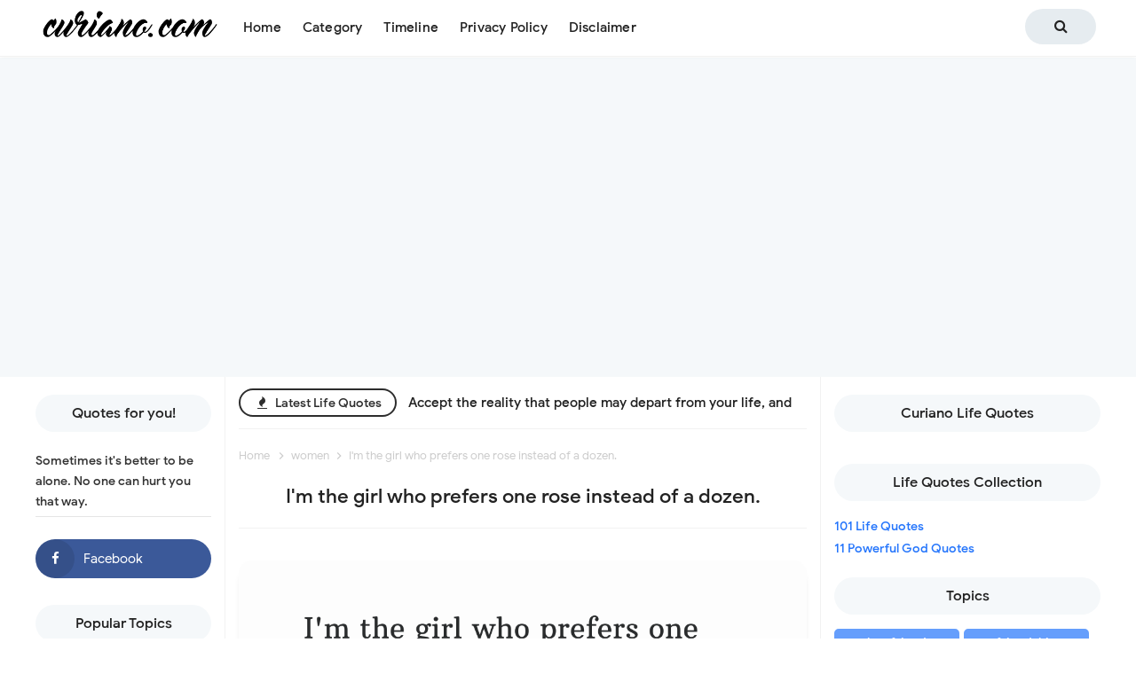

--- FILE ---
content_type: text/javascript; charset=UTF-8
request_url: https://www.curiano.com//feeds/posts/summary?alt=json-in-script&orderby=published&max-results=999&callback=randomPosts
body_size: 42230
content:
// API callback
randomPosts({"version":"1.0","encoding":"UTF-8","feed":{"xmlns":"http://www.w3.org/2005/Atom","xmlns$openSearch":"http://a9.com/-/spec/opensearchrss/1.0/","xmlns$blogger":"http://schemas.google.com/blogger/2008","xmlns$georss":"http://www.georss.org/georss","xmlns$gd":"http://schemas.google.com/g/2005","xmlns$thr":"http://purl.org/syndication/thread/1.0","id":{"$t":"tag:blogger.com,1999:blog-506630804892196837"},"updated":{"$t":"2025-12-19T17:08:50.665+08:00"},"category":[{"term":"life"},{"term":"relationship"},{"term":"love"},{"term":"personal"},{"term":"women"},{"term":"psychology facts"},{"term":"success"},{"term":"men"},{"term":"friendship"},{"term":"god"},{"term":"boyfriend"},{"term":"holiday sayings"}],"title":{"type":"text","$t":"Life Quotes at Curiano.com"},"subtitle":{"type":"html","$t":"We give you Quotes, Live Life Quote, Best Life Quotes, Sad Life Quote and Free Quotes from Curiano Quotes Life"},"link":[{"rel":"http://schemas.google.com/g/2005#feed","type":"application/atom+xml","href":"https:\/\/www.curiano.com\/feeds\/posts\/summary"},{"rel":"self","type":"application/atom+xml","href":"https:\/\/www.blogger.com\/feeds\/506630804892196837\/posts\/summary?alt=json-in-script\u0026max-results=999\u0026orderby=published"},{"rel":"alternate","type":"text/html","href":"https:\/\/www.curiano.com\/"},{"rel":"hub","href":"http://pubsubhubbub.appspot.com/"}],"author":[{"name":{"$t":"Unknown"},"email":{"$t":"noreply@blogger.com"},"gd$image":{"rel":"http://schemas.google.com/g/2005#thumbnail","width":"16","height":"16","src":"https:\/\/img1.blogblog.com\/img\/b16-rounded.gif"}}],"generator":{"version":"7.00","uri":"http://www.blogger.com","$t":"Blogger"},"openSearch$totalResults":{"$t":"268"},"openSearch$startIndex":{"$t":"1"},"openSearch$itemsPerPage":{"$t":"999"},"entry":[{"id":{"$t":"tag:blogger.com,1999:blog-506630804892196837.post-5820682760856372665"},"published":{"$t":"2024-06-20T15:24:00.003+08:00"},"updated":{"$t":"2024-06-20T15:24:14.397+08:00"},"category":[{"scheme":"http://www.blogger.com/atom/ns#","term":"life"}],"title":{"type":"text","$t":"Accept the reality that people may depart from your life, and be prepared to continue your journey alone."},"summary":{"type":"text","$t":"\u0026nbsp;"},"link":[{"rel":"edit","type":"application/atom+xml","href":"https:\/\/www.blogger.com\/feeds\/506630804892196837\/posts\/default\/5820682760856372665"},{"rel":"self","type":"application/atom+xml","href":"https:\/\/www.blogger.com\/feeds\/506630804892196837\/posts\/default\/5820682760856372665"},{"rel":"alternate","type":"text/html","href":"https:\/\/www.curiano.com\/2024\/06\/accept-reality-that-people-may-depart.html","title":"Accept the reality that people may depart from your life, and be prepared to continue your journey alone."}],"author":[{"name":{"$t":"Unknown"},"email":{"$t":"noreply@blogger.com"},"gd$image":{"rel":"http://schemas.google.com/g/2005#thumbnail","width":"16","height":"16","src":"https:\/\/img1.blogblog.com\/img\/b16-rounded.gif"}}],"media$thumbnail":{"xmlns$media":"http://search.yahoo.com/mrss/","url":"https:\/\/blogger.googleusercontent.com\/img\/b\/R29vZ2xl\/AVvXsEjGshgvqiywN6BAAQykfbxxS102IfPQXj3ZZQSz6ZgAljAWPAdx3MDjXd-CkjcG9wSZg0IhI0NDRA-CAVrvpxNw4lCRjvABVXjlwklmwbx6GF0RArL3x2uDOXMg7GX5sO8wVyr_j-dMOyeSMcdyqsE9YVIqM-LT1FN8sAqvO4pJsP28CNMWvPBOcWIaaMLQ\/s72-w427-h640-c\/Copy%20of%20Take%20a%20deep%20breath%20and%20try%20all%20over%20again.%20(1).png","height":"72","width":"72"}},{"id":{"$t":"tag:blogger.com,1999:blog-506630804892196837.post-5857359513493756165"},"published":{"$t":"2023-03-17T17:05:00.001+08:00"},"updated":{"$t":"2024-05-21T23:09:48.837+08:00"},"category":[{"scheme":"http://www.blogger.com/atom/ns#","term":"life"}],"title":{"type":"text","$t":"You automatically lose the chances you don't take. "},"summary":{"type":"text","$t":"\nYou automatically lose the chances you don't take. \nWe give you Quotes, Live Life Quote, Best Life Quotes, Sad Life Quote and Free Quotes from Curiano Quotes. Life"},"link":[{"rel":"edit","type":"application/atom+xml","href":"https:\/\/www.blogger.com\/feeds\/506630804892196837\/posts\/default\/5857359513493756165"},{"rel":"self","type":"application/atom+xml","href":"https:\/\/www.blogger.com\/feeds\/506630804892196837\/posts\/default\/5857359513493756165"},{"rel":"alternate","type":"text/html","href":"https:\/\/www.curiano.com\/2023\/03\/you-automatically-lose-chances-you-dont.html","title":"You automatically lose the chances you don't take. "}],"author":[{"name":{"$t":"Unknown"},"email":{"$t":"noreply@blogger.com"},"gd$image":{"rel":"http://schemas.google.com/g/2005#thumbnail","width":"16","height":"16","src":"https:\/\/img1.blogblog.com\/img\/b16-rounded.gif"}}],"media$thumbnail":{"xmlns$media":"http://search.yahoo.com/mrss/","url":"https:\/\/blogger.googleusercontent.com\/img\/b\/R29vZ2xl\/AVvXsEhp5NiLF7rXQHL03etx4Ki137JhT1o__4nFsQqgBmKlgl81MatW_Q4IrG_MKlVN1ZkK1Y8VRFAXA21iIXWBtq_2uzn1jqgONcrEVj6MUZD5yKhU3CN2Kuk4yic5Q8TOr2R9CjpbUWmtgRVY9joF-zkJkaA-Cwl8M3eJ5pOeG7TPTDzN-nlarxHNXYfj0Q\/s72-c\/Curiano.com%20Life%20Quotes%20%285%29.png","height":"72","width":"72"}},{"id":{"$t":"tag:blogger.com,1999:blog-506630804892196837.post-4938842395767537296"},"published":{"$t":"2021-10-12T23:05:00.004+08:00"},"updated":{"$t":"2024-05-21T23:18:58.531+08:00"},"category":[{"scheme":"http://www.blogger.com/atom/ns#","term":"personal"}],"title":{"type":"text","$t":"Be strong enough to stand alone, smart enough to know when you need help, and brave enough to ask for it."},"summary":{"type":"text","$t":"Be strong enough to stand alone, smart enough to know when you need help, and brave enough to ask for it.We give you Quotes, Live Life Quote, Best Life Quotes, Sad Life Quote and Free Quotes from Curiano Quotes. Life"},"link":[{"rel":"edit","type":"application/atom+xml","href":"https:\/\/www.blogger.com\/feeds\/506630804892196837\/posts\/default\/4938842395767537296"},{"rel":"self","type":"application/atom+xml","href":"https:\/\/www.blogger.com\/feeds\/506630804892196837\/posts\/default\/4938842395767537296"},{"rel":"alternate","type":"text/html","href":"https:\/\/www.curiano.com\/2021\/10\/be-strong-enough-to-stand-alone-smart.html","title":"Be strong enough to stand alone, smart enough to know when you need help, and brave enough to ask for it."}],"author":[{"name":{"$t":"Unknown"},"email":{"$t":"noreply@blogger.com"},"gd$image":{"rel":"http://schemas.google.com/g/2005#thumbnail","width":"16","height":"16","src":"https:\/\/img1.blogblog.com\/img\/b16-rounded.gif"}}],"media$thumbnail":{"xmlns$media":"http://search.yahoo.com/mrss/","url":"https:\/\/blogger.googleusercontent.com\/img\/a\/AVvXsEh2e9dbzxKyHWlkNbQgUQlFNCp12mdlWMHag_mFSccP54AlKshApSrtQF3G5DkD0vbfD6d8H0SWrrvGWU4t1CxdM0x929jEj3TlspDF6H71xqkgxNGRKUa6GkgGcFLVgm1Fj8YmUosYQmqfcaJ0mO54kfbBP14iTpP3TPPJIya9q9HXp5loHnq9_VGztg=s72-c","height":"72","width":"72"}},{"id":{"$t":"tag:blogger.com,1999:blog-506630804892196837.post-6846743169817130219"},"published":{"$t":"2021-10-11T19:15:00.002+08:00"},"updated":{"$t":"2024-05-21T23:18:59.665+08:00"},"category":[{"scheme":"http://www.blogger.com/atom/ns#","term":"psychology facts"}],"title":{"type":"text","$t":"Bad and messy handwriting is a sign of high-intelligence, meaning your pen cannot keep up with your brain."},"summary":{"type":"text","$t":"Bad and messy handwriting is a sign of high-intelligence, meaning your pen cannot keep up with your brain.We give you, Psychofact, Best Psychological Facts, Did You Know Fact from Curiano Life Quotes"},"link":[{"rel":"edit","type":"application/atom+xml","href":"https:\/\/www.blogger.com\/feeds\/506630804892196837\/posts\/default\/6846743169817130219"},{"rel":"self","type":"application/atom+xml","href":"https:\/\/www.blogger.com\/feeds\/506630804892196837\/posts\/default\/6846743169817130219"},{"rel":"alternate","type":"text/html","href":"https:\/\/www.curiano.com\/2021\/10\/bad-and-messy-handwriting-is-sign-of.html","title":"Bad and messy handwriting is a sign of high-intelligence, meaning your pen cannot keep up with your brain."}],"author":[{"name":{"$t":"Unknown"},"email":{"$t":"noreply@blogger.com"},"gd$image":{"rel":"http://schemas.google.com/g/2005#thumbnail","width":"16","height":"16","src":"https:\/\/img1.blogblog.com\/img\/b16-rounded.gif"}}],"media$thumbnail":{"xmlns$media":"http://search.yahoo.com/mrss/","url":"https:\/\/blogger.googleusercontent.com\/img\/a\/AVvXsEj92sHA1OSnUkzsr3Ng-MmK_6MJIOUzb7mCSthrFAlU2Cb7nwy9pRUquuGZcKhrH4CY21G9UGCvOgea_I-qZLiotLEbqn2ea_Gcb8t9DCwBLUkQJcCbdWaJYPxkhE4-q-XkRM3ESDIrwndJH5p4eeqnfX2Vme5d9yntvmVNsjNejiyoU0mSHKbGlPkwIg=s72-c","height":"72","width":"72"}},{"id":{"$t":"tag:blogger.com,1999:blog-506630804892196837.post-3808226452960965885"},"published":{"$t":"2021-10-10T19:57:00.003+08:00"},"updated":{"$t":"2024-05-21T23:19:00.997+08:00"},"category":[{"scheme":"http://www.blogger.com/atom/ns#","term":"psychology facts"}],"title":{"type":"text","$t":"Don’t mix bad words with your bad mood. You’ll have many opportunities to change a mood, but you’ll never get the opportunity to replace the words you spoke."},"summary":{"type":"text","$t":"Don’t mix bad words with your bad mood. You’ll have many opportunities to change a mood, but you’ll never get the opportunity to replace the words you spoke.We give you, Psychofact, Best Psychological Facts, Did You Know Fact from Curiano Life Quotes"},"link":[{"rel":"edit","type":"application/atom+xml","href":"https:\/\/www.blogger.com\/feeds\/506630804892196837\/posts\/default\/3808226452960965885"},{"rel":"self","type":"application/atom+xml","href":"https:\/\/www.blogger.com\/feeds\/506630804892196837\/posts\/default\/3808226452960965885"},{"rel":"alternate","type":"text/html","href":"https:\/\/www.curiano.com\/2021\/10\/dont-mix-bad-words-with-your-bad-mood.html","title":"Don’t mix bad words with your bad mood. You’ll have many opportunities to change a mood, but you’ll never get the opportunity to replace the words you spoke."}],"author":[{"name":{"$t":"Unknown"},"email":{"$t":"noreply@blogger.com"},"gd$image":{"rel":"http://schemas.google.com/g/2005#thumbnail","width":"16","height":"16","src":"https:\/\/img1.blogblog.com\/img\/b16-rounded.gif"}}],"media$thumbnail":{"xmlns$media":"http://search.yahoo.com/mrss/","url":"https:\/\/blogger.googleusercontent.com\/img\/a\/AVvXsEgEcjUg4Yz-KomLXBemAo0KJzGFg8bUHiAm6q-W0XI1FS55Iy2vTz0j6076U1NpXvZV20RckYj14Z_rDc3kHUw7u5NmclOW1K1QjYMppGDnU2aE5wBQuFeUZsUFvXxHeie-dxqCfN2gRGY891hU3lTiq3x3B7yGWTsxjyF3LHf3A-n9ho-J9-RFz9_fRg=s72-c","height":"72","width":"72"}},{"id":{"$t":"tag:blogger.com,1999:blog-506630804892196837.post-6241901550384659846"},"published":{"$t":"2021-10-10T19:45:00.006+08:00"},"updated":{"$t":"2024-05-21T23:19:02.216+08:00"},"category":[{"scheme":"http://www.blogger.com/atom/ns#","term":"psychology facts"}],"title":{"type":"text","$t":"A small amount of stress helps you to remember things better but a large amount hinders your memory."},"summary":{"type":"text","$t":"A small amount of stress helps you to remember things better but a large amount hinders your memory.We give you, Psychofact, Best Psychological Facts, Did You Know Fact from Curiano Life Quotes"},"link":[{"rel":"edit","type":"application/atom+xml","href":"https:\/\/www.blogger.com\/feeds\/506630804892196837\/posts\/default\/6241901550384659846"},{"rel":"self","type":"application/atom+xml","href":"https:\/\/www.blogger.com\/feeds\/506630804892196837\/posts\/default\/6241901550384659846"},{"rel":"alternate","type":"text/html","href":"https:\/\/www.curiano.com\/2021\/10\/a-small-amount-of-stress-helps-you-to.html","title":"A small amount of stress helps you to remember things better but a large amount hinders your memory."}],"author":[{"name":{"$t":"Unknown"},"email":{"$t":"noreply@blogger.com"},"gd$image":{"rel":"http://schemas.google.com/g/2005#thumbnail","width":"16","height":"16","src":"https:\/\/img1.blogblog.com\/img\/b16-rounded.gif"}}],"media$thumbnail":{"xmlns$media":"http://search.yahoo.com/mrss/","url":"https:\/\/blogger.googleusercontent.com\/img\/a\/AVvXsEj8JHzpbi2AbgTBwm-3K7KPfjNXpLzuIENi3XlbXOHIDiSl94FMjTGUSsl200KvsLWPMxirtOtqSJavNfduajp2NvZRAGF9j5s3NP2cQy2gapcZQ00A45QRE7zgHBZPLIeaRP0suyjwSm2jFcS6qiYlZgB0rX1JFxUUDVb39gmUiHp7yscS6ZyRo5GOBg=s72-c","height":"72","width":"72"}},{"id":{"$t":"tag:blogger.com,1999:blog-506630804892196837.post-1251548425675327581"},"published":{"$t":"2021-10-10T19:36:00.000+08:00"},"updated":{"$t":"2024-05-21T23:19:06.949+08:00"},"category":[{"scheme":"http://www.blogger.com/atom/ns#","term":"psychology facts"}],"title":{"type":"text","$t":"Never re-friend a person that has tried to destroy your character, your money, or your relationships. A snake only sheds its skin to become a bigger snake"},"summary":{"type":"text","$t":"Never re-friend a person that has tried to destroy your character, your money, or your relationships. A snake only sheds its skin to become a bigger snakeWe give you, Psychofact, Best Psychological Facts, Did You Know Fact from Curiano Life Quotes"},"link":[{"rel":"edit","type":"application/atom+xml","href":"https:\/\/www.blogger.com\/feeds\/506630804892196837\/posts\/default\/1251548425675327581"},{"rel":"self","type":"application/atom+xml","href":"https:\/\/www.blogger.com\/feeds\/506630804892196837\/posts\/default\/1251548425675327581"},{"rel":"alternate","type":"text/html","href":"https:\/\/www.curiano.com\/2021\/10\/never-re-friend-person-that-has-tried.html","title":"Never re-friend a person that has tried to destroy your character, your money, or your relationships. A snake only sheds its skin to become a bigger snake"}],"author":[{"name":{"$t":"Unknown"},"email":{"$t":"noreply@blogger.com"},"gd$image":{"rel":"http://schemas.google.com/g/2005#thumbnail","width":"16","height":"16","src":"https:\/\/img1.blogblog.com\/img\/b16-rounded.gif"}}],"media$thumbnail":{"xmlns$media":"http://search.yahoo.com/mrss/","url":"https:\/\/blogger.googleusercontent.com\/img\/a\/AVvXsEh92mqiDwCR0NZW4Y5Fr7qBFYTJr7DYCccxcNJ0DjRJFkXm2A888zwCxddu30rkL7msRQXDY7ucPHidQTaThiMHNPw7TcMzHkM7XkWgf_plpGwk2yLmbRsWMoVyAlrAlLDCjueX9C2jHEX-xrnU2jB0YYMeAPZl39P04BHTPlT09sBjH7zH84UlybrFVw=s72-c","height":"72","width":"72"}},{"id":{"$t":"tag:blogger.com,1999:blog-506630804892196837.post-675001393350969285"},"published":{"$t":"2021-10-10T19:21:00.005+08:00"},"updated":{"$t":"2024-05-21T23:19:08.742+08:00"},"category":[{"scheme":"http://www.blogger.com/atom/ns#","term":"psychology facts"}],"title":{"type":"text","$t":"Your biggest supporter is a stranger and your biggest hater is someone you know well."},"summary":{"type":"text","$t":"We give you, Psychofact, Best Psychological Facts, Did You Know Fact from Curiano Life Quotes"},"link":[{"rel":"edit","type":"application/atom+xml","href":"https:\/\/www.blogger.com\/feeds\/506630804892196837\/posts\/default\/675001393350969285"},{"rel":"self","type":"application/atom+xml","href":"https:\/\/www.blogger.com\/feeds\/506630804892196837\/posts\/default\/675001393350969285"},{"rel":"alternate","type":"text/html","href":"https:\/\/www.curiano.com\/2021\/10\/your-biggest-supporter-is-stranger-and.html","title":"Your biggest supporter is a stranger and your biggest hater is someone you know well."}],"author":[{"name":{"$t":"Unknown"},"email":{"$t":"noreply@blogger.com"},"gd$image":{"rel":"http://schemas.google.com/g/2005#thumbnail","width":"16","height":"16","src":"https:\/\/img1.blogblog.com\/img\/b16-rounded.gif"}}],"media$thumbnail":{"xmlns$media":"http://search.yahoo.com/mrss/","url":"https:\/\/blogger.googleusercontent.com\/img\/a\/AVvXsEgL20WjharfBrMu32TZwVzRAMzgw9EQAody2zHo7FWTWNgqi5CQ9pvlu5-Nl0dMfXJ-USSaUrtMIMYr_722JEkSLnnQ3hxR2-FsEF3gqMt80SwDHX73Hlxd_5hvACqSJh5w4-ux3Hi0oi8j-QrBadqQdVHUoR3EZixPJ2fC-6dzVsLRyokXpGNPofAd-Q=s72-c","height":"72","width":"72"}},{"id":{"$t":"tag:blogger.com,1999:blog-506630804892196837.post-905642526582582001"},"published":{"$t":"2021-10-10T19:16:00.003+08:00"},"updated":{"$t":"2021-10-10T19:16:18.789+08:00"},"category":[{"scheme":"http://www.blogger.com/atom/ns#","term":"psychology facts"}],"title":{"type":"text","$t":"Our mind is not inventing faces – in our dreams, we see real faces of real people that we have seen during our life but may not know or remember."},"summary":{"type":"text","$t":"We give you, Psychofact, Best Psychological Facts, Did You Know Fact from Curiano Life Quotes"},"link":[{"rel":"edit","type":"application/atom+xml","href":"https:\/\/www.blogger.com\/feeds\/506630804892196837\/posts\/default\/905642526582582001"},{"rel":"self","type":"application/atom+xml","href":"https:\/\/www.blogger.com\/feeds\/506630804892196837\/posts\/default\/905642526582582001"},{"rel":"alternate","type":"text/html","href":"https:\/\/www.curiano.com\/2021\/10\/our-mind-is-not-inventing-faces-in-our.html","title":"Our mind is not inventing faces – in our dreams, we see real faces of real people that we have seen during our life but may not know or remember."}],"author":[{"name":{"$t":"Unknown"},"email":{"$t":"noreply@blogger.com"},"gd$image":{"rel":"http://schemas.google.com/g/2005#thumbnail","width":"16","height":"16","src":"https:\/\/img1.blogblog.com\/img\/b16-rounded.gif"}}],"media$thumbnail":{"xmlns$media":"http://search.yahoo.com/mrss/","url":"https:\/\/blogger.googleusercontent.com\/img\/a\/AVvXsEg6e_963qd1QROimD_ElZ4_KhF55v5W7b1Ye2HHODrZ-QQDvib9QWkjbGxlRjlXMg8kvYYNZ84opVPgbeW2ol6eCbW0YQYYSEbGjqapQrW97w-wxk5yebXARiKzWk-GHhvY3X23qm-q8Gc8eNf-UpTi33B-_Qvw1YRXJIb_FEKP1vCwOnGc5JrtdDng0g=s72-c","height":"72","width":"72"}},{"id":{"$t":"tag:blogger.com,1999:blog-506630804892196837.post-350530243767166279"},"published":{"$t":"2021-10-10T19:13:00.005+08:00"},"updated":{"$t":"2021-10-10T19:13:17.823+08:00"},"category":[{"scheme":"http://www.blogger.com/atom/ns#","term":"psychology facts"}],"title":{"type":"text","$t":"Girls notice EVERYTHING. From your change of emotion in texts, to your short responses \u0026 always giving reasons not to hangout."},"summary":{"type":"text","$t":"Girls notice EVERYTHING. From your change of emotion in texts, to your short responses \u0026 always giving reasons not to hangout.We give you, Psychofact, Best Psychological Facts, Did You Know Fact from Curiano Life Quotes"},"link":[{"rel":"edit","type":"application/atom+xml","href":"https:\/\/www.blogger.com\/feeds\/506630804892196837\/posts\/default\/350530243767166279"},{"rel":"self","type":"application/atom+xml","href":"https:\/\/www.blogger.com\/feeds\/506630804892196837\/posts\/default\/350530243767166279"},{"rel":"alternate","type":"text/html","href":"https:\/\/www.curiano.com\/2021\/10\/girls-notice-everything-from-your.html","title":"Girls notice EVERYTHING. From your change of emotion in texts, to your short responses \u0026 always giving reasons not to hangout."}],"author":[{"name":{"$t":"Unknown"},"email":{"$t":"noreply@blogger.com"},"gd$image":{"rel":"http://schemas.google.com/g/2005#thumbnail","width":"16","height":"16","src":"https:\/\/img1.blogblog.com\/img\/b16-rounded.gif"}}],"media$thumbnail":{"xmlns$media":"http://search.yahoo.com/mrss/","url":"https:\/\/blogger.googleusercontent.com\/img\/a\/AVvXsEheai2azumnr5EXntND_cAxspOJ-SFumnK1D3ii1wBY2l5kSpzQ52Ue2J4T-1nMgz155KAYnL0PhBfoqkLaOqbtIaW3TYQj0r2kY3ZPqgLi1VvNH5kItqHlxN2OB1B-TkI7iL4TDpr327kAQSOc4B1rYkSfOB0iQsG-cu3gumJAVnGqo3IPyVyqXzYxcg=s72-c","height":"72","width":"72"}},{"id":{"$t":"tag:blogger.com,1999:blog-506630804892196837.post-388942229954254855"},"published":{"$t":"2021-10-10T18:39:00.005+08:00"},"updated":{"$t":"2021-10-10T18:39:37.367+08:00"},"category":[{"scheme":"http://www.blogger.com/atom/ns#","term":"psychology facts"}],"title":{"type":"text","$t":"Being in a settled relationship increases the chances of weight gain."},"summary":{"type":"text","$t":"Being in a settled relationship increases the chances of weight gain.We give you, Psychofact, Best Psychological Facts, Did You Know Fact from Curiano Life Quotes"},"link":[{"rel":"edit","type":"application/atom+xml","href":"https:\/\/www.blogger.com\/feeds\/506630804892196837\/posts\/default\/388942229954254855"},{"rel":"self","type":"application/atom+xml","href":"https:\/\/www.blogger.com\/feeds\/506630804892196837\/posts\/default\/388942229954254855"},{"rel":"alternate","type":"text/html","href":"https:\/\/www.curiano.com\/2021\/10\/being-in-settled-relationship-increases.html","title":"Being in a settled relationship increases the chances of weight gain."}],"author":[{"name":{"$t":"Unknown"},"email":{"$t":"noreply@blogger.com"},"gd$image":{"rel":"http://schemas.google.com/g/2005#thumbnail","width":"16","height":"16","src":"https:\/\/img1.blogblog.com\/img\/b16-rounded.gif"}}],"media$thumbnail":{"xmlns$media":"http://search.yahoo.com/mrss/","url":"https:\/\/blogger.googleusercontent.com\/img\/a\/AVvXsEjYUNWjz4YYhOGDhbL3GpvU66R6Da6sgURnuTxkmo8nRnlivvJqHQf2LE2wbg7eUUT2cJIEvsc1HznsJUNhhx5mTbndUNW6XCalL84-XF_fyp3Mp4L3uvfG_t1MLPHkgdp4qacEKC4zFGSy_LSf4y14hvKkEwUq8LOg1W2Bl3a9V7y1iZEBNfWhyNInnw=s72-c","height":"72","width":"72"}},{"id":{"$t":"tag:blogger.com,1999:blog-506630804892196837.post-5889233532779027971"},"published":{"$t":"2021-10-10T18:14:00.005+08:00"},"updated":{"$t":"2021-10-10T18:14:44.497+08:00"},"category":[{"scheme":"http://www.blogger.com/atom/ns#","term":"life"}],"title":{"type":"text","$t":"No matter what your current circumstances are, if you can imagine something better for yourself, you can create it."},"summary":{"type":"text","$t":"\nNo matter what your current\ncircumstances are, if you can imagine something better for yourself, you can create it.We give you Quotes, Live Life Quote, Best Life Quotes, Sad Life Quote and Free Quotes from Curiano Quotes. Life"},"link":[{"rel":"edit","type":"application/atom+xml","href":"https:\/\/www.blogger.com\/feeds\/506630804892196837\/posts\/default\/5889233532779027971"},{"rel":"self","type":"application/atom+xml","href":"https:\/\/www.blogger.com\/feeds\/506630804892196837\/posts\/default\/5889233532779027971"},{"rel":"alternate","type":"text/html","href":"https:\/\/www.curiano.com\/2021\/10\/no-matter-what-your-current.html","title":"No matter what your current circumstances are, if you can imagine something better for yourself, you can create it."}],"author":[{"name":{"$t":"Unknown"},"email":{"$t":"noreply@blogger.com"},"gd$image":{"rel":"http://schemas.google.com/g/2005#thumbnail","width":"16","height":"16","src":"https:\/\/img1.blogblog.com\/img\/b16-rounded.gif"}}],"media$thumbnail":{"xmlns$media":"http://search.yahoo.com/mrss/","url":"https:\/\/blogger.googleusercontent.com\/img\/a\/AVvXsEjNEB8mQJF2A_XRPGu6LmCty2NFLnT2DgLk733jVyVmFCIDc_iu36ctUz89ElTxEdGInzEjNzjRK07G6l2cUB19_8Nt3844fON1d10GJgweY-dXRcjbq3zM9KE24GQnywBKh9IhB7fHubma_10qRsUV6-gEhOOsbLCdgpf2-BBmsiTmUYT1OGAMuxrQmg=s72-c","height":"72","width":"72"}},{"id":{"$t":"tag:blogger.com,1999:blog-506630804892196837.post-7387392574743443358"},"published":{"$t":"2021-10-10T18:12:00.003+08:00"},"updated":{"$t":"2024-05-21T23:19:10.768+08:00"},"category":[{"scheme":"http://www.blogger.com/atom/ns#","term":"life"}],"title":{"type":"text","$t":"Respect other people's feelings. Even if it doesn't mean anything to you, it could mean everything to them."},"summary":{"type":"text","$t":"Respect other people's feelings.\nEven if it doesn't mean anything to you, it could mean everything to them.\nWe give you Quotes, Live Life Quote, Best Life Quotes, Sad Life Quote and Free Quotes from Curiano Quotes. Life"},"link":[{"rel":"edit","type":"application/atom+xml","href":"https:\/\/www.blogger.com\/feeds\/506630804892196837\/posts\/default\/7387392574743443358"},{"rel":"self","type":"application/atom+xml","href":"https:\/\/www.blogger.com\/feeds\/506630804892196837\/posts\/default\/7387392574743443358"},{"rel":"alternate","type":"text/html","href":"https:\/\/www.curiano.com\/2021\/10\/respect-other-peoples-feelings-even-if.html","title":"Respect other people's feelings. Even if it doesn't mean anything to you, it could mean everything to them."}],"author":[{"name":{"$t":"Unknown"},"email":{"$t":"noreply@blogger.com"},"gd$image":{"rel":"http://schemas.google.com/g/2005#thumbnail","width":"16","height":"16","src":"https:\/\/img1.blogblog.com\/img\/b16-rounded.gif"}}],"media$thumbnail":{"xmlns$media":"http://search.yahoo.com/mrss/","url":"https:\/\/blogger.googleusercontent.com\/img\/a\/AVvXsEhY_yawX3XRalvgxL03ydNHRSmahr2DRhBnefXom2SoarHaKtC3lfr8ws1AAovLL4R94DaYeEvExG9tEQxa_ZccRNfYVjKpMUR8w3OThyadZNs5la-GvKinNiiVjZbDGcdc8tFqOcFdjOZYha-vXMxQA9ULSN2l5g1UCzQnGEvwhIolTGNgPITnAcvPfg=s72-c","height":"72","width":"72"}},{"id":{"$t":"tag:blogger.com,1999:blog-506630804892196837.post-6219428369001366880"},"published":{"$t":"2021-09-30T05:37:00.001+08:00"},"updated":{"$t":"2024-05-21T23:19:13.947+08:00"},"title":{"type":"text","$t":"11 Powerful God Quotes"},"summary":{"type":"text","$t":"There's a lot of this happening now in our lives, some are good some or bad but with the help of God Life Quotes it can help you to uplift your life, God loves all of us, He will never make things in our life miserable He is always there for us, we in Curiano Quotes Life hope that this God said, Quotes will motivate you in your life.\n\n\nGod said,\n\"You don't have to worry about love. As long as I'm"},"link":[{"rel":"edit","type":"application/atom+xml","href":"https:\/\/www.blogger.com\/feeds\/506630804892196837\/posts\/default\/6219428369001366880"},{"rel":"self","type":"application/atom+xml","href":"https:\/\/www.blogger.com\/feeds\/506630804892196837\/posts\/default\/6219428369001366880"},{"rel":"alternate","type":"text/html","href":"https:\/\/www.curiano.com\/2021\/09\/11-powerful-god-quotes.html","title":"11 Powerful God Quotes"}],"author":[{"name":{"$t":"Unknown"},"email":{"$t":"noreply@blogger.com"},"gd$image":{"rel":"http://schemas.google.com/g/2005#thumbnail","width":"16","height":"16","src":"https:\/\/img1.blogblog.com\/img\/b16-rounded.gif"}}],"media$thumbnail":{"xmlns$media":"http://search.yahoo.com/mrss/","url":"https:\/\/blogger.googleusercontent.com\/img\/b\/R29vZ2xl\/AVvXsEiye61KIm04SsQrF4aqR8zT7bwYbdWjjzzNpnKgoILyyOnQ9kJokObFhcPymIflKcCD_xrcNqPRUrMnPVaaeQntzrhaD-P9cSHu0GZYuWrEFmKqZTctAUXmtgkyCkOUkAsHKmwg8-7ynzH9\/s72-c\/Curiano+LifeQuotes.png","height":"72","width":"72"}},{"id":{"$t":"tag:blogger.com,1999:blog-506630804892196837.post-1339782294731784400"},"published":{"$t":"2021-09-30T04:00:00.005+08:00"},"updated":{"$t":"2021-09-30T04:20:39.586+08:00"},"category":[{"scheme":"http://www.blogger.com/atom/ns#","term":"life"}],"title":{"type":"text","$t":"101 Life Quotes"},"summary":{"type":"text","$t":"Sometimes, Life is very very difficult for some of us. We made a lot of big decisions in life,\u0026nbsp; heartbreaks, tragedies, we're hoping that these 101 Life Quotes could help you to get inspired in life. When you and your family need motivational life quotes you can always read Curiano Life Quotes daily motivational quotes about life, relationship advice.\n\n\n\"All your life, you will be faced with"},"link":[{"rel":"edit","type":"application/atom+xml","href":"https:\/\/www.blogger.com\/feeds\/506630804892196837\/posts\/default\/1339782294731784400"},{"rel":"self","type":"application/atom+xml","href":"https:\/\/www.blogger.com\/feeds\/506630804892196837\/posts\/default\/1339782294731784400"},{"rel":"alternate","type":"text/html","href":"https:\/\/www.curiano.com\/2021\/09\/101-life-quotes.html","title":"101 Life Quotes"}],"author":[{"name":{"$t":"Unknown"},"email":{"$t":"noreply@blogger.com"},"gd$image":{"rel":"http://schemas.google.com/g/2005#thumbnail","width":"16","height":"16","src":"https:\/\/img1.blogblog.com\/img\/b16-rounded.gif"}}],"media$thumbnail":{"xmlns$media":"http://search.yahoo.com/mrss/","url":"https:\/\/blogger.googleusercontent.com\/img\/b\/R29vZ2xl\/AVvXsEirobWPvd4HjUYpOjQ19M___Ku6Ry-5foQn25QXxHpMx1htyqk3FKJsAmY9bRyFhzXvoqiyQIdjH8v_jxyP4EHJL2Fa3TAKjnCmq6r4jcOgJTgUZOYMv8pp1PU63TbkACx74TCA7HHwFTX4\/s72-c\/Curiano.com+Life+Quotes+%25286%2529.png","height":"72","width":"72"}},{"id":{"$t":"tag:blogger.com,1999:blog-506630804892196837.post-7679959789415674759"},"published":{"$t":"2021-09-29T19:28:00.005+08:00"},"updated":{"$t":"2024-05-21T23:19:15.747+08:00"},"category":[{"scheme":"http://www.blogger.com/atom/ns#","term":"life"}],"title":{"type":"text","$t":"To succeed, never compare yourself to anyone else."},"summary":{"type":"text","$t":"To succeed, never compare yourself to anyone else.\nWe give you\u0026nbsp;Quotes,\u0026nbsp;Live Life Quote,\u0026nbsp;Best Life Quotes,\u0026nbsp;Sad Life Quote\u0026nbsp;and\u0026nbsp;Free Quotes\u0026nbsp;from\u0026nbsp;Curiano Quotes. Life"},"link":[{"rel":"edit","type":"application/atom+xml","href":"https:\/\/www.blogger.com\/feeds\/506630804892196837\/posts\/default\/7679959789415674759"},{"rel":"self","type":"application/atom+xml","href":"https:\/\/www.blogger.com\/feeds\/506630804892196837\/posts\/default\/7679959789415674759"},{"rel":"alternate","type":"text/html","href":"https:\/\/www.curiano.com\/2021\/09\/to-succeed-never-compare-yourself-to.html","title":"To succeed, never compare yourself to anyone else."}],"author":[{"name":{"$t":"Unknown"},"email":{"$t":"noreply@blogger.com"},"gd$image":{"rel":"http://schemas.google.com/g/2005#thumbnail","width":"16","height":"16","src":"https:\/\/img1.blogblog.com\/img\/b16-rounded.gif"}}],"media$thumbnail":{"xmlns$media":"http://search.yahoo.com/mrss/","url":"https:\/\/blogger.googleusercontent.com\/img\/b\/R29vZ2xl\/AVvXsEjlLC7yFl-tPC3kOXl3i6JuSqzEzdGEOwsNOow0uQzR6tW5lZRrFlhJkb8WLl1d6PajhyTgFVxifFzLq-wRzUuWv0IW5AAVj9iYSUPHyBurUpgH7_RBvkd4CP9v4GQ8bwzqh5m8kR9S6NuC\/s72-c\/Curiano.com+Life+Quotes+%25284%2529.png","height":"72","width":"72"}},{"id":{"$t":"tag:blogger.com,1999:blog-506630804892196837.post-6328921528023870068"},"published":{"$t":"2021-09-29T19:26:00.007+08:00"},"updated":{"$t":"2024-05-21T23:19:16.604+08:00"},"category":[{"scheme":"http://www.blogger.com/atom/ns#","term":"life"}],"title":{"type":"text","$t":"You can’t change others. But when you change yourself, the world starts to change."},"summary":{"type":"text","$t":"You can’t change others. But when you change yourself, the world starts to change.\nWe give you\u0026nbsp;Quotes,\u0026nbsp;Live Life Quote,\u0026nbsp;Best Life Quotes,\u0026nbsp;Sad Life Quote\u0026nbsp;and\u0026nbsp;Free Quotes\u0026nbsp;from\u0026nbsp;Curiano Quotes. Life"},"link":[{"rel":"edit","type":"application/atom+xml","href":"https:\/\/www.blogger.com\/feeds\/506630804892196837\/posts\/default\/6328921528023870068"},{"rel":"self","type":"application/atom+xml","href":"https:\/\/www.blogger.com\/feeds\/506630804892196837\/posts\/default\/6328921528023870068"},{"rel":"alternate","type":"text/html","href":"https:\/\/www.curiano.com\/2021\/09\/you-cant-change-others-but-when-you.html","title":"You can’t change others. But when you change yourself, the world starts to change."}],"author":[{"name":{"$t":"Unknown"},"email":{"$t":"noreply@blogger.com"},"gd$image":{"rel":"http://schemas.google.com/g/2005#thumbnail","width":"16","height":"16","src":"https:\/\/img1.blogblog.com\/img\/b16-rounded.gif"}}],"media$thumbnail":{"xmlns$media":"http://search.yahoo.com/mrss/","url":"https:\/\/blogger.googleusercontent.com\/img\/b\/R29vZ2xl\/AVvXsEhNQr0fOWqU6I50rMXYr-pGdJlA2qzunlemwk-8m22GL6ESv6ucs1F79YXJ-ERNcs5D4UZKj-exxEGmATvwM98kr679_7bYr2f8hiyIF-Nmx9BhqbwxgfqgB8sKG6gI_PscT6K9y7eQI29E\/s72-c\/Curiano.com+Life+Quotes+%25283%2529.png","height":"72","width":"72"}},{"id":{"$t":"tag:blogger.com,1999:blog-506630804892196837.post-2975505075961801144"},"published":{"$t":"2021-09-26T22:32:00.008+08:00"},"updated":{"$t":"2021-09-26T22:32:52.920+08:00"},"category":[{"scheme":"http://www.blogger.com/atom/ns#","term":"life"},{"scheme":"http://www.blogger.com/atom/ns#","term":"love"}],"title":{"type":"text","$t":"“People change for two main reasons: either their minds have been opened, or  their hearts have been broken.”"},"summary":{"type":"text","$t":"\nWe give you Quotes, Live Life Quote, Best Life Quotes, Sad Life Quote and Free Quotes from Curiano Quotes. Life“People change for two main reasons: either their minds have been opened, or  their hearts have been broken.”"},"link":[{"rel":"edit","type":"application/atom+xml","href":"https:\/\/www.blogger.com\/feeds\/506630804892196837\/posts\/default\/2975505075961801144"},{"rel":"self","type":"application/atom+xml","href":"https:\/\/www.blogger.com\/feeds\/506630804892196837\/posts\/default\/2975505075961801144"},{"rel":"alternate","type":"text/html","href":"https:\/\/www.curiano.com\/2021\/09\/people-change-for-two-main-reasons.html","title":"“People change for two main reasons: either their minds have been opened, or  their hearts have been broken.”"}],"author":[{"name":{"$t":"Unknown"},"email":{"$t":"noreply@blogger.com"},"gd$image":{"rel":"http://schemas.google.com/g/2005#thumbnail","width":"16","height":"16","src":"https:\/\/img1.blogblog.com\/img\/b16-rounded.gif"}}],"media$thumbnail":{"xmlns$media":"http://search.yahoo.com/mrss/","url":"https:\/\/blogger.googleusercontent.com\/img\/b\/R29vZ2xl\/AVvXsEhG6dbHe2Z-qaoJJKYOgk7PRUv4INJU-20ZfrSPAuTMPKyVIwrTLRJFr_8xsRtLMzaRy8uEcud2aBZv0B_yykHbLCmI4aWT1dUKFTCUnvIq_RuJGyR2p7KQkI9px1vfJp7NYbOitip42vIs\/s72-c\/Curiano.com+Life+Quotes+%25282%2529.png","height":"72","width":"72"}},{"id":{"$t":"tag:blogger.com,1999:blog-506630804892196837.post-2325479321293059162"},"published":{"$t":"2021-09-26T22:30:00.001+08:00"},"updated":{"$t":"2021-09-26T22:30:12.016+08:00"},"category":[{"scheme":"http://www.blogger.com/atom/ns#","term":"life"}],"title":{"type":"text","$t":"Karma. What goes around comes around. Keep your circle positive. Speak good  words. Think good thoughts. Do good deeds."},"summary":{"type":"text","$t":"\nWe give you Quotes, Live Life Quote, Best Life Quotes, Sad Life Quote and Free Quotes from Curiano Quotes. LifeKarma. What goes around comes around. Keep your circle positive. Speak good  words. Think good thoughts. Do good deeds."},"link":[{"rel":"edit","type":"application/atom+xml","href":"https:\/\/www.blogger.com\/feeds\/506630804892196837\/posts\/default\/2325479321293059162"},{"rel":"self","type":"application/atom+xml","href":"https:\/\/www.blogger.com\/feeds\/506630804892196837\/posts\/default\/2325479321293059162"},{"rel":"alternate","type":"text/html","href":"https:\/\/www.curiano.com\/2021\/09\/karma-what-goes-around-comes-around.html","title":"Karma. What goes around comes around. Keep your circle positive. Speak good  words. Think good thoughts. Do good deeds."}],"author":[{"name":{"$t":"Unknown"},"email":{"$t":"noreply@blogger.com"},"gd$image":{"rel":"http://schemas.google.com/g/2005#thumbnail","width":"16","height":"16","src":"https:\/\/img1.blogblog.com\/img\/b16-rounded.gif"}}],"media$thumbnail":{"xmlns$media":"http://search.yahoo.com/mrss/","url":"https:\/\/blogger.googleusercontent.com\/img\/b\/R29vZ2xl\/AVvXsEgSBo0Pq8zblHxK5LlWoYdJvGRHZD3MWvwThjucOLw1gwet9D2MroVPOn70UYhDcN1WMq44dV8v93ovZi1t3WrRfpSUg-CyU5uSRUinRa6gJ_pEV08uitGtKShiJMUa0fO4ns1gqt1UHbsS\/s72-c\/Curiano.com+Life+Quotes+%25281%2529.png","height":"72","width":"72"}},{"id":{"$t":"tag:blogger.com,1999:blog-506630804892196837.post-7476844016139898574"},"published":{"$t":"2021-09-23T23:46:00.004+08:00"},"updated":{"$t":"2021-09-23T23:46:24.452+08:00"},"category":[{"scheme":"http://www.blogger.com/atom/ns#","term":"personal"}],"title":{"type":"text","$t":"It doesn't really matter who you used to be, what matters is who you've become."},"summary":{"type":"text","$t":"It doesn't really matter who you used to be, what matters is who you've become."},"link":[{"rel":"edit","type":"application/atom+xml","href":"https:\/\/www.blogger.com\/feeds\/506630804892196837\/posts\/default\/7476844016139898574"},{"rel":"self","type":"application/atom+xml","href":"https:\/\/www.blogger.com\/feeds\/506630804892196837\/posts\/default\/7476844016139898574"},{"rel":"alternate","type":"text/html","href":"https:\/\/www.curiano.com\/2021\/09\/it-doesnt-really-matter-who-you-used-to.html","title":"It doesn't really matter who you used to be, what matters is who you've become."}],"author":[{"name":{"$t":"Unknown"},"email":{"$t":"noreply@blogger.com"},"gd$image":{"rel":"http://schemas.google.com/g/2005#thumbnail","width":"16","height":"16","src":"https:\/\/img1.blogblog.com\/img\/b16-rounded.gif"}}],"media$thumbnail":{"xmlns$media":"http://search.yahoo.com/mrss/","url":"https:\/\/blogger.googleusercontent.com\/img\/b\/R29vZ2xl\/AVvXsEhLJ8uAyPe2N9Zf5iuFiZBDsqlms3UHZeLc6sWF__btoxV15sglAc8i1mrIbd00O2DHyYaC59XGKrnYg2Il44re5zvpehaBocSnZm_v7wpeqOJyWq4klwxWtjeP5zXR-PwcdDm_PzN-DD3Q\/s72-c\/Curiano.com+Life+Quotes+%252811%2529.png","height":"72","width":"72"}},{"id":{"$t":"tag:blogger.com,1999:blog-506630804892196837.post-1870724441198514309"},"published":{"$t":"2021-09-23T23:18:00.001+08:00"},"updated":{"$t":"2021-09-23T23:18:02.200+08:00"},"title":{"type":"text","$t":"It all begins and ends in your mind. What you give power to, has power over you, if you allow it."},"summary":{"type":"text","$t":"It all begins and ends in your mind. What you give power to, has power over you, if you allow it."},"link":[{"rel":"edit","type":"application/atom+xml","href":"https:\/\/www.blogger.com\/feeds\/506630804892196837\/posts\/default\/1870724441198514309"},{"rel":"self","type":"application/atom+xml","href":"https:\/\/www.blogger.com\/feeds\/506630804892196837\/posts\/default\/1870724441198514309"},{"rel":"alternate","type":"text/html","href":"https:\/\/www.curiano.com\/2021\/09\/it-all-begins-and-ends-in-your-mind.html","title":"It all begins and ends in your mind. What you give power to, has power over you, if you allow it."}],"author":[{"name":{"$t":"Unknown"},"email":{"$t":"noreply@blogger.com"},"gd$image":{"rel":"http://schemas.google.com/g/2005#thumbnail","width":"16","height":"16","src":"https:\/\/img1.blogblog.com\/img\/b16-rounded.gif"}}],"media$thumbnail":{"xmlns$media":"http://search.yahoo.com/mrss/","url":"https:\/\/blogger.googleusercontent.com\/img\/b\/R29vZ2xl\/AVvXsEh_EAj5NQ-h2r52wMUxzQ2aqBX_VHhTcFNpa44MS1oP6Ni5oBcr3i2w9yU7r-MlPzzw4472Jh1K_0EgrKMfIh0W4lHCwfDYjTMEEyz-FHQIQjbEprjFVCab5COl3JgTP74k0Zznb0w7di0Z\/s72-c\/Curiano.com+Life+Quotes+%252810%2529.png","height":"72","width":"72"}},{"id":{"$t":"tag:blogger.com,1999:blog-506630804892196837.post-1476065334348469789"},"published":{"$t":"2021-09-23T23:15:00.003+08:00"},"updated":{"$t":"2021-09-23T23:15:21.028+08:00"},"category":[{"scheme":"http://www.blogger.com/atom/ns#","term":"life"}],"title":{"type":"text","$t":"You don't always need a plan. Sometimes you just need to breathe, trust, let go and see what happens."},"summary":{"type":"text","$t":"You don't always need a plan. Sometimes you just need to breathe, trust, let go and see what happens."},"link":[{"rel":"edit","type":"application/atom+xml","href":"https:\/\/www.blogger.com\/feeds\/506630804892196837\/posts\/default\/1476065334348469789"},{"rel":"self","type":"application/atom+xml","href":"https:\/\/www.blogger.com\/feeds\/506630804892196837\/posts\/default\/1476065334348469789"},{"rel":"alternate","type":"text/html","href":"https:\/\/www.curiano.com\/2021\/09\/you-dont-always-need-plan-sometimes-you.html","title":"You don't always need a plan. Sometimes you just need to breathe, trust, let go and see what happens."}],"author":[{"name":{"$t":"Unknown"},"email":{"$t":"noreply@blogger.com"},"gd$image":{"rel":"http://schemas.google.com/g/2005#thumbnail","width":"16","height":"16","src":"https:\/\/img1.blogblog.com\/img\/b16-rounded.gif"}}],"media$thumbnail":{"xmlns$media":"http://search.yahoo.com/mrss/","url":"https:\/\/blogger.googleusercontent.com\/img\/b\/R29vZ2xl\/AVvXsEj92kC8ps1YC98VN_5CCp1YFJTsBhw75Am0zYhAlBZXRbDUEhMs8a5Fy2J8GzpMDQOG5SaTm3LBmm4jBMGRbaA3jgBz_D-1A3RpW8fG9-n2hP75_MKdqGJW2RU6jepG948A6R6RUWQzgVAE\/s72-c\/Curiano.com+Life+Quotes+%25289%2529.png","height":"72","width":"72"}},{"id":{"$t":"tag:blogger.com,1999:blog-506630804892196837.post-7564363227160235519"},"published":{"$t":"2021-09-23T23:13:00.001+08:00"},"updated":{"$t":"2021-09-23T23:13:05.248+08:00"},"category":[{"scheme":"http://www.blogger.com/atom/ns#","term":"personal"}],"title":{"type":"text","$t":"The people you dislike are in your life for a reason, they are there to teach you something about yourself. "},"summary":{"type":"text","$t":"The people you dislike are in your life for a reason, they are there to teach you something about yourself. "},"link":[{"rel":"edit","type":"application/atom+xml","href":"https:\/\/www.blogger.com\/feeds\/506630804892196837\/posts\/default\/7564363227160235519"},{"rel":"self","type":"application/atom+xml","href":"https:\/\/www.blogger.com\/feeds\/506630804892196837\/posts\/default\/7564363227160235519"},{"rel":"alternate","type":"text/html","href":"https:\/\/www.curiano.com\/2021\/09\/the-people-you-dislike-are-in-your-life.html","title":"The people you dislike are in your life for a reason, they are there to teach you something about yourself. "}],"author":[{"name":{"$t":"Unknown"},"email":{"$t":"noreply@blogger.com"},"gd$image":{"rel":"http://schemas.google.com/g/2005#thumbnail","width":"16","height":"16","src":"https:\/\/img1.blogblog.com\/img\/b16-rounded.gif"}}],"media$thumbnail":{"xmlns$media":"http://search.yahoo.com/mrss/","url":"https:\/\/blogger.googleusercontent.com\/img\/b\/R29vZ2xl\/AVvXsEiS-K-Et94s9laax-403mfHknH5eccIsNmPMAUZQZHWGWXY9X3Qj6b7ltluuzrrJNI66lBzlHKrrLgkmyG03uydOxd6XkJ9ql_-K5FiUACbWc48KOofOB7jQ-dxI62fAAFBSIoALNEljWhD\/s72-c\/Curiano.com+Life+Quotes+%25288%2529.png","height":"72","width":"72"}},{"id":{"$t":"tag:blogger.com,1999:blog-506630804892196837.post-3742465588740322785"},"published":{"$t":"2021-09-21T20:10:00.004+08:00"},"updated":{"$t":"2021-09-21T20:10:57.123+08:00"},"category":[{"scheme":"http://www.blogger.com/atom/ns#","term":"holiday sayings"}],"title":{"type":"text","$t":"5 Best Christmas Quotes 2021 - Funny Inspirational Holiday Sayings"},"summary":{"type":"text","$t":"\"Christmas isn't a season. It's a feeling.\" —Edna Ferber\n\n\"May you never be too grown up to search the skies on Christmas Eve.\"\n\n\"Christmas is a piece of one’s home that one carries in one’s heart.\"\n\n\"City sidewalks, busy sidewalks, dressed in holiday style. In the air, there’s a feeling of Christmas.\"\n\n\"Christmas is not a time nor a season, but a state of mind. To cherish peace and goodwill, to "},"link":[{"rel":"edit","type":"application/atom+xml","href":"https:\/\/www.blogger.com\/feeds\/506630804892196837\/posts\/default\/3742465588740322785"},{"rel":"self","type":"application/atom+xml","href":"https:\/\/www.blogger.com\/feeds\/506630804892196837\/posts\/default\/3742465588740322785"},{"rel":"alternate","type":"text/html","href":"https:\/\/www.curiano.com\/2021\/09\/5 Best Christmas Quotes 2021 - Funny Inspirational Holiday Sayings.html","title":"5 Best Christmas Quotes 2021 - Funny Inspirational Holiday Sayings"}],"author":[{"name":{"$t":"Unknown"},"email":{"$t":"noreply@blogger.com"},"gd$image":{"rel":"http://schemas.google.com/g/2005#thumbnail","width":"16","height":"16","src":"https:\/\/img1.blogblog.com\/img\/b16-rounded.gif"}}],"media$thumbnail":{"xmlns$media":"http://search.yahoo.com/mrss/","url":"https:\/\/blogger.googleusercontent.com\/img\/b\/R29vZ2xl\/AVvXsEhAQ01RiJo3RDxF835sC6KGF8Et0xWLW8flIRFroqCnaMWDqr4tP5GlzBWh7OSBPCP3MjCEj19dHmBDcUwnv7NoQJjF3KrXZo70LTB2RerK4RjTtw-jE_DY7AwIelVyZOeWXfd-_HRQowjg\/s72-c\/Christmas+isn%2527t+a+season.+It%2527s+a+feeling..png","height":"72","width":"72"}},{"id":{"$t":"tag:blogger.com,1999:blog-506630804892196837.post-8277408811612165777"},"published":{"$t":"2021-09-20T16:41:00.001+08:00"},"updated":{"$t":"2021-09-20T16:41:05.699+08:00"},"category":[{"scheme":"http://www.blogger.com/atom/ns#","term":"personal"},{"scheme":"http://www.blogger.com/atom/ns#","term":"women"}],"title":{"type":"text","$t":"Tell a girl she is beautiful – she will believe it for a moment. Tell a girl she's ugly – she will believe it for a lifetime."},"summary":{"type":"text","$t":"\nWe give you Quotes, Live Life Quote, Best Life Quotes, Sad Life Quote and Free Quotes from Curiano Quotes. LifeTell a girl she is beautiful – she will believe it for a moment.\nTell a girl she's ugly – she will believe it for a lifetime."},"link":[{"rel":"edit","type":"application/atom+xml","href":"https:\/\/www.blogger.com\/feeds\/506630804892196837\/posts\/default\/8277408811612165777"},{"rel":"self","type":"application/atom+xml","href":"https:\/\/www.blogger.com\/feeds\/506630804892196837\/posts\/default\/8277408811612165777"},{"rel":"alternate","type":"text/html","href":"https:\/\/www.curiano.com\/2021\/09\/tell-girl-she-is-beautiful-she-will.html","title":"Tell a girl she is beautiful – she will believe it for a moment. Tell a girl she's ugly – she will believe it for a lifetime."}],"author":[{"name":{"$t":"Unknown"},"email":{"$t":"noreply@blogger.com"},"gd$image":{"rel":"http://schemas.google.com/g/2005#thumbnail","width":"16","height":"16","src":"https:\/\/img1.blogblog.com\/img\/b16-rounded.gif"}}],"media$thumbnail":{"xmlns$media":"http://search.yahoo.com/mrss/","url":"https:\/\/blogger.googleusercontent.com\/img\/b\/R29vZ2xl\/AVvXsEgnUqe8efKqHYjgqp6mam1GvQ-ywEqgjzBWET497FIqLt93Ips_lj9EfkhoWob6heEydkwF8nnEjuuhIM-EqnE2Df_JA_QBklPhCFilyaViRDmjWEodQQQTxTZe_rHPtioabQMlUuqWZTUT\/s72-c\/Curiano.com+Life+Quotes.png","height":"72","width":"72"}},{"id":{"$t":"tag:blogger.com,1999:blog-506630804892196837.post-4191931855279811433"},"published":{"$t":"2021-09-20T16:37:00.001+08:00"},"updated":{"$t":"2021-09-20T16:37:08.152+08:00"},"category":[{"scheme":"http://www.blogger.com/atom/ns#","term":"life"},{"scheme":"http://www.blogger.com/atom/ns#","term":"love"}],"title":{"type":"text","$t":"To be honest with you, I don't have the words to make you feel better, but I do have the arms to give you a hug, ears to listen to whatever you want to talk about, and I have a heart; a heart that's aching to see you smile again."},"summary":{"type":"text","$t":"\nWe give you Quotes, Live Life Quote, Best Life Quotes, Sad Life Quote and Free Quotes from Curiano Quotes. LifeTo be honest with you, I don't have the words to make you feel better, but I do have the arms to give you a hug, ears to listen to whatever you want to talk about, and I have a heart; a heart that's aching to see you smile again."},"link":[{"rel":"edit","type":"application/atom+xml","href":"https:\/\/www.blogger.com\/feeds\/506630804892196837\/posts\/default\/4191931855279811433"},{"rel":"self","type":"application/atom+xml","href":"https:\/\/www.blogger.com\/feeds\/506630804892196837\/posts\/default\/4191931855279811433"},{"rel":"alternate","type":"text/html","href":"https:\/\/www.curiano.com\/2021\/09\/to-be-honest-with-you-i-dont-have-words.html","title":"To be honest with you, I don't have the words to make you feel better, but I do have the arms to give you a hug, ears to listen to whatever you want to talk about, and I have a heart; a heart that's aching to see you smile again."}],"author":[{"name":{"$t":"Unknown"},"email":{"$t":"noreply@blogger.com"},"gd$image":{"rel":"http://schemas.google.com/g/2005#thumbnail","width":"16","height":"16","src":"https:\/\/img1.blogblog.com\/img\/b16-rounded.gif"}}],"media$thumbnail":{"xmlns$media":"http://search.yahoo.com/mrss/","url":"https:\/\/blogger.googleusercontent.com\/img\/b\/R29vZ2xl\/AVvXsEhG2oWi33tpNxkMGLRtWD9d7-KUpmQaa-r4XqSBYibB3QdeE8VJFD_irl8C4EJHb9D6upczKUdiMZav-9xhvpBN8-GYJ9QR5yYYtSIK7d4LLrM8vsmvO7KDIjeTHrO3HjNjpqF17G-3_GMW\/s72-c\/Curiano.com+Life+Quotes.png","height":"72","width":"72"}},{"id":{"$t":"tag:blogger.com,1999:blog-506630804892196837.post-5596388480769466980"},"published":{"$t":"2021-09-20T16:34:00.005+08:00"},"updated":{"$t":"2021-09-20T16:34:28.089+08:00"},"category":[{"scheme":"http://www.blogger.com/atom/ns#","term":"life"}],"title":{"type":"text","$t":"I fall, I rise, I make mistakes, I live, I learn, I've been hurt but I'm alive. I'm human, I'm not perfect but I'm thankful."},"summary":{"type":"text","$t":"\nWe give you Quotes, Live Life Quote, Best Life Quotes, Sad Life Quote and Free Quotes from Curiano Quotes. LifeI fall, I rise, I make mistakes, I live, I learn, I've been hurt but I'm alive. I'm human, I'm not perfect but I'm thankful."},"link":[{"rel":"edit","type":"application/atom+xml","href":"https:\/\/www.blogger.com\/feeds\/506630804892196837\/posts\/default\/5596388480769466980"},{"rel":"self","type":"application/atom+xml","href":"https:\/\/www.blogger.com\/feeds\/506630804892196837\/posts\/default\/5596388480769466980"},{"rel":"alternate","type":"text/html","href":"https:\/\/www.curiano.com\/2021\/09\/i-fall-i-rise-i-make-mistakes-i-live-i.html","title":"I fall, I rise, I make mistakes, I live, I learn, I've been hurt but I'm alive. I'm human, I'm not perfect but I'm thankful."}],"author":[{"name":{"$t":"Unknown"},"email":{"$t":"noreply@blogger.com"},"gd$image":{"rel":"http://schemas.google.com/g/2005#thumbnail","width":"16","height":"16","src":"https:\/\/img1.blogblog.com\/img\/b16-rounded.gif"}}],"media$thumbnail":{"xmlns$media":"http://search.yahoo.com/mrss/","url":"https:\/\/blogger.googleusercontent.com\/img\/b\/R29vZ2xl\/AVvXsEjIluH6Sb27DfWJRUypIS1NMH1FkrPKYgMXgZNwXcrYQhKZlGua6SdACfxH1A-PkJtX280gBeQST1MA87qpXXbBdrVPSCiSVviYmf_t4GKnyhacYCuqvoHkPVsxbrp7MqJi4ydGwgVDmQ61\/s72-c\/Curiano.com+Life+Quotes.png","height":"72","width":"72"}},{"id":{"$t":"tag:blogger.com,1999:blog-506630804892196837.post-8620132560684936492"},"published":{"$t":"2021-09-20T16:32:00.001+08:00"},"updated":{"$t":"2021-09-20T16:32:02.573+08:00"},"category":[{"scheme":"http://www.blogger.com/atom/ns#","term":"love"}],"title":{"type":"text","$t":"Love is caring for each other even when you're angry."},"summary":{"type":"text","$t":"\nWe give you Quotes, Live Life Quote, Best Life Quotes, Sad Life Quote and Free Quotes from Curiano Quotes. LifeLove is caring for each other even when you're angry."},"link":[{"rel":"edit","type":"application/atom+xml","href":"https:\/\/www.blogger.com\/feeds\/506630804892196837\/posts\/default\/8620132560684936492"},{"rel":"self","type":"application/atom+xml","href":"https:\/\/www.blogger.com\/feeds\/506630804892196837\/posts\/default\/8620132560684936492"},{"rel":"alternate","type":"text/html","href":"https:\/\/www.curiano.com\/2021\/09\/love-is-caring-for-each-other-even-when.html","title":"Love is caring for each other even when you're angry."}],"author":[{"name":{"$t":"Unknown"},"email":{"$t":"noreply@blogger.com"},"gd$image":{"rel":"http://schemas.google.com/g/2005#thumbnail","width":"16","height":"16","src":"https:\/\/img1.blogblog.com\/img\/b16-rounded.gif"}}],"media$thumbnail":{"xmlns$media":"http://search.yahoo.com/mrss/","url":"https:\/\/blogger.googleusercontent.com\/img\/b\/R29vZ2xl\/AVvXsEiAZw_HCxnTaO5-1pS44vZRjjcglwj-WIzeeRPUhn9KMfo-41GKlm_pPb1CUen-vGCe8Ez8mUKRdhyaD0DOxknMTCIp27OGvNKGLbAfVdkIxjY5pAqjg0SierrIPZmYt8rg-v5nnonbS9EQ\/s72-c\/Curiano.com+Life+Quotes.png","height":"72","width":"72"}},{"id":{"$t":"tag:blogger.com,1999:blog-506630804892196837.post-7639627758444973222"},"published":{"$t":"2021-09-20T16:28:00.004+08:00"},"updated":{"$t":"2021-09-20T16:28:30.401+08:00"},"category":[{"scheme":"http://www.blogger.com/atom/ns#","term":"men"},{"scheme":"http://www.blogger.com/atom/ns#","term":"relationship"},{"scheme":"http://www.blogger.com/atom/ns#","term":"women"}],"title":{"type":"text","$t":"Boyfriend: Do you think my salary is sufficient for you? Funny Girlfriend: It is sufficient for me, but how will you survive?"},"summary":{"type":"text","$t":"\nWe give you Quotes, Live Life Quote, Best Life Quotes, Sad Life Quote and Free Quotes from Curiano Quotes. LifeBoyfriend: Do you think my salary is sufficient for you?\nFunny Girlfriend: It is sufficient for me, but how will you survive?"},"link":[{"rel":"edit","type":"application/atom+xml","href":"https:\/\/www.blogger.com\/feeds\/506630804892196837\/posts\/default\/7639627758444973222"},{"rel":"self","type":"application/atom+xml","href":"https:\/\/www.blogger.com\/feeds\/506630804892196837\/posts\/default\/7639627758444973222"},{"rel":"alternate","type":"text/html","href":"https:\/\/www.curiano.com\/2021\/09\/boyfriend-do-you-think-my-salary-is.html","title":"Boyfriend: Do you think my salary is sufficient for you? Funny Girlfriend: It is sufficient for me, but how will you survive?"}],"author":[{"name":{"$t":"Unknown"},"email":{"$t":"noreply@blogger.com"},"gd$image":{"rel":"http://schemas.google.com/g/2005#thumbnail","width":"16","height":"16","src":"https:\/\/img1.blogblog.com\/img\/b16-rounded.gif"}}],"media$thumbnail":{"xmlns$media":"http://search.yahoo.com/mrss/","url":"https:\/\/blogger.googleusercontent.com\/img\/b\/R29vZ2xl\/AVvXsEjZ9JsH7R1egJ6AA99Uy8ZBrGX6tG9Oz1swxYLRhMSYlW15KA6M239OQvd7TMSltgi4Qy25vDiMHPS2-ZfmVVbDlk1yyJCoqt2GE0-OrpBQY23nsSqdKG478lgkrC8HmmyjhZArA_JvoNns\/s72-c\/Curiano.com+Life+Quotes.png","height":"72","width":"72"}},{"id":{"$t":"tag:blogger.com,1999:blog-506630804892196837.post-6952243886483888695"},"published":{"$t":"2021-09-20T16:26:00.006+08:00"},"updated":{"$t":"2021-09-20T16:26:36.275+08:00"},"category":[{"scheme":"http://www.blogger.com/atom/ns#","term":"relationship"}],"title":{"type":"text","$t":"When people hurt you over and over, think of them as sandpaper. They scratch and hurt you. But later you'll be shining and polished, while they end up useless."},"summary":{"type":"text","$t":"\nWe give you Quotes, Live Life Quote, Best Life Quotes, Sad Life Quote and Free Quotes from Curiano Quotes. LifeWhen people hurt you over and over, think of them as sandpaper. They scratch and hurt you. But later you'll be shining and polished, while they end up useless."},"link":[{"rel":"edit","type":"application/atom+xml","href":"https:\/\/www.blogger.com\/feeds\/506630804892196837\/posts\/default\/6952243886483888695"},{"rel":"self","type":"application/atom+xml","href":"https:\/\/www.blogger.com\/feeds\/506630804892196837\/posts\/default\/6952243886483888695"},{"rel":"alternate","type":"text/html","href":"https:\/\/www.curiano.com\/2021\/09\/when-people-hurt-you-over-and-over.html","title":"When people hurt you over and over, think of them as sandpaper. They scratch and hurt you. But later you'll be shining and polished, while they end up useless."}],"author":[{"name":{"$t":"Unknown"},"email":{"$t":"noreply@blogger.com"},"gd$image":{"rel":"http://schemas.google.com/g/2005#thumbnail","width":"16","height":"16","src":"https:\/\/img1.blogblog.com\/img\/b16-rounded.gif"}}],"media$thumbnail":{"xmlns$media":"http://search.yahoo.com/mrss/","url":"https:\/\/blogger.googleusercontent.com\/img\/b\/R29vZ2xl\/AVvXsEhQ9Bbld117LvyI9vfoECCN_mEvhBjKuLouq_Q7BDsYemM4xccmdpXY-b6VsOIhrk846vEJjSEpLVeBwFxAL4y8xDim1mji1gPFcxxGBKglcWkZqSTWiIlvI9siKF4z02uAx0rRYoEQl2-m\/s72-c\/Curiano.com+Life+Quotes.png","height":"72","width":"72"}},{"id":{"$t":"tag:blogger.com,1999:blog-506630804892196837.post-418628536921373280"},"published":{"$t":"2021-09-20T16:18:00.004+08:00"},"updated":{"$t":"2021-09-20T16:18:36.330+08:00"},"category":[{"scheme":"http://www.blogger.com/atom/ns#","term":"life"},{"scheme":"http://www.blogger.com/atom/ns#","term":"relationship"}],"title":{"type":"text","$t":"You have to take the good with the bad, smile when you are sad, love what you're got, and remember what you had. Always forgive but not forget, learn from your mistake but never regret, people change, things go wrong, just remember life goes on."},"summary":{"type":"text","$t":"\nWe give you Quotes, Live Life Quote, Best Life Quotes, Sad Life Quote and Free Quotes from Curiano Quotes. LifeYou have to take the good with the bad, smile when you are sad, love what you're got, and remember what you had. Always forgive but not forget, learn from your mistake but never regret, people change, things go wrong, just remember life goes on."},"link":[{"rel":"edit","type":"application/atom+xml","href":"https:\/\/www.blogger.com\/feeds\/506630804892196837\/posts\/default\/418628536921373280"},{"rel":"self","type":"application/atom+xml","href":"https:\/\/www.blogger.com\/feeds\/506630804892196837\/posts\/default\/418628536921373280"},{"rel":"alternate","type":"text/html","href":"https:\/\/www.curiano.com\/2021\/09\/you-have-to-take-good-with-bad-smile.html","title":"You have to take the good with the bad, smile when you are sad, love what you're got, and remember what you had. Always forgive but not forget, learn from your mistake but never regret, people change, things go wrong, just remember life goes on."}],"author":[{"name":{"$t":"Unknown"},"email":{"$t":"noreply@blogger.com"},"gd$image":{"rel":"http://schemas.google.com/g/2005#thumbnail","width":"16","height":"16","src":"https:\/\/img1.blogblog.com\/img\/b16-rounded.gif"}}],"media$thumbnail":{"xmlns$media":"http://search.yahoo.com/mrss/","url":"https:\/\/blogger.googleusercontent.com\/img\/b\/R29vZ2xl\/AVvXsEiUaKvVDLmyC6kgwRlp6w-P3Y5yCP_yYetcnivZalUIJH_z9UpszGpgmvVkGWHnrWzsVny5lJJVSetIQMFpOGjC2xOti6NsSHXSUqIq5N5BtnblxA4tnOMhBN4FfR56GQsqYbsSnMkG3q6H\/s72-c\/Curiano.com+Life+Quotes.png","height":"72","width":"72"}},{"id":{"$t":"tag:blogger.com,1999:blog-506630804892196837.post-6267108876469080279"},"published":{"$t":"2021-09-20T16:15:00.008+08:00"},"updated":{"$t":"2021-09-20T16:15:50.587+08:00"},"category":[{"scheme":"http://www.blogger.com/atom/ns#","term":"life"},{"scheme":"http://www.blogger.com/atom/ns#","term":"relationship"}],"title":{"type":"text","$t":"When I give you my heart, I do not give you the authority to rule it, abuse it or use it. I give it to you because I trust you enough to take great care of it."},"summary":{"type":"text","$t":"\nWe give you Quotes, Live Life Quote, Best Life Quotes, Sad Life Quote and Free Quotes from Curiano Quotes. LifeWhen I give you my heart, I do not give you the authority to rule it, abuse it or use it. I give it to you because I trust you enough to take great care of it."},"link":[{"rel":"edit","type":"application/atom+xml","href":"https:\/\/www.blogger.com\/feeds\/506630804892196837\/posts\/default\/6267108876469080279"},{"rel":"self","type":"application/atom+xml","href":"https:\/\/www.blogger.com\/feeds\/506630804892196837\/posts\/default\/6267108876469080279"},{"rel":"alternate","type":"text/html","href":"https:\/\/www.curiano.com\/2021\/09\/when-i-give-you-my-heart-i-do-not-give.html","title":"When I give you my heart, I do not give you the authority to rule it, abuse it or use it. I give it to you because I trust you enough to take great care of it."}],"author":[{"name":{"$t":"Unknown"},"email":{"$t":"noreply@blogger.com"},"gd$image":{"rel":"http://schemas.google.com/g/2005#thumbnail","width":"16","height":"16","src":"https:\/\/img1.blogblog.com\/img\/b16-rounded.gif"}}],"media$thumbnail":{"xmlns$media":"http://search.yahoo.com/mrss/","url":"https:\/\/blogger.googleusercontent.com\/img\/b\/R29vZ2xl\/AVvXsEgACvQRevzNBG0BBmG5uGwp8b8PYT9oN4qLERHPcTMptN2ykBPgj78LJBUH5YfpfpvT-oOAHhhIpPYFZNjPoLDJeJGCZGiS_RiCLNTUY2LypEWcb5-iPiLxxHuKHfTuhbEsFCBItGA83ldD\/s72-c\/Curiano.com+Life+Quotes.png","height":"72","width":"72"}},{"id":{"$t":"tag:blogger.com,1999:blog-506630804892196837.post-8497270515286704070"},"published":{"$t":"2021-09-20T16:12:00.001+08:00"},"updated":{"$t":"2021-09-20T16:12:23.238+08:00"},"category":[{"scheme":"http://www.blogger.com/atom/ns#","term":"relationship"}],"title":{"type":"text","$t":"Relationships are about trust and if you have to play detective in your relationship, then it's time to move on."},"summary":{"type":"text","$t":"\nWe give you Quotes, Live Life Quote, Best Life Quotes, Sad Life Quote and Free Quotes from Curiano Quotes. LifeRelationships are about trust and if you have to play detective in your relationship, then it's time to move on."},"link":[{"rel":"edit","type":"application/atom+xml","href":"https:\/\/www.blogger.com\/feeds\/506630804892196837\/posts\/default\/8497270515286704070"},{"rel":"self","type":"application/atom+xml","href":"https:\/\/www.blogger.com\/feeds\/506630804892196837\/posts\/default\/8497270515286704070"},{"rel":"alternate","type":"text/html","href":"https:\/\/www.curiano.com\/2021\/09\/relationships-are-about-trust-and-if.html","title":"Relationships are about trust and if you have to play detective in your relationship, then it's time to move on."}],"author":[{"name":{"$t":"Unknown"},"email":{"$t":"noreply@blogger.com"},"gd$image":{"rel":"http://schemas.google.com/g/2005#thumbnail","width":"16","height":"16","src":"https:\/\/img1.blogblog.com\/img\/b16-rounded.gif"}}],"media$thumbnail":{"xmlns$media":"http://search.yahoo.com/mrss/","url":"https:\/\/blogger.googleusercontent.com\/img\/b\/R29vZ2xl\/AVvXsEjLc5iD2VGUXb8olSyaKZMhiG6rW8QiW8yId2dd4MAYT6VAskVU-3c8yBIdQe8fvGe7jXxSwEHjFiz1vbLMPzrkOin4A9Lv5_JGcLX65cvLYrPtU0zM5pu2mIHB5SjKQf2X3SBMG3Mn0oV-\/s72-c\/Curiano.com+Life+Quotes.png","height":"72","width":"72"}},{"id":{"$t":"tag:blogger.com,1999:blog-506630804892196837.post-7759460418401371605"},"published":{"$t":"2021-09-20T16:10:00.001+08:00"},"updated":{"$t":"2021-09-20T16:10:14.821+08:00"},"category":[{"scheme":"http://www.blogger.com/atom/ns#","term":"personal"}],"title":{"type":"text","$t":"Sometimes you have to run from the people you love, not for the sake of letting them realize your worth, but for you to realize your Self-worth."},"summary":{"type":"text","$t":"\nWe give you Quotes, Live Life Quote, Best Life Quotes, Sad Life Quote and Free Quotes from Curiano Quotes. LifeSometimes you have to run from the people you love, not for the sake of letting them realize your worth, but for you to realize your Self-worth."},"link":[{"rel":"edit","type":"application/atom+xml","href":"https:\/\/www.blogger.com\/feeds\/506630804892196837\/posts\/default\/7759460418401371605"},{"rel":"self","type":"application/atom+xml","href":"https:\/\/www.blogger.com\/feeds\/506630804892196837\/posts\/default\/7759460418401371605"},{"rel":"alternate","type":"text/html","href":"https:\/\/www.curiano.com\/2021\/09\/sometimes-you-have-to-run-from-people.html","title":"Sometimes you have to run from the people you love, not for the sake of letting them realize your worth, but for you to realize your Self-worth."}],"author":[{"name":{"$t":"Unknown"},"email":{"$t":"noreply@blogger.com"},"gd$image":{"rel":"http://schemas.google.com/g/2005#thumbnail","width":"16","height":"16","src":"https:\/\/img1.blogblog.com\/img\/b16-rounded.gif"}}],"media$thumbnail":{"xmlns$media":"http://search.yahoo.com/mrss/","url":"https:\/\/blogger.googleusercontent.com\/img\/b\/R29vZ2xl\/AVvXsEhFqOZQxWsfo44GauJzYwIw9sA3zIzLaQS-PG3j7nsBeolPymYNcNkIHxX6uw4e9iKNK2vzmhKuEVDCYaKtUcnoEjQvhPG2uEbq5gAk6r-W5J-QD7kqGa89a181Gc5uWTGYyfi6KQDc6g9v\/s72-c\/Curiano.com+Life+Quotes.png","height":"72","width":"72"}},{"id":{"$t":"tag:blogger.com,1999:blog-506630804892196837.post-4061000133367717064"},"published":{"$t":"2021-09-20T16:06:00.004+08:00"},"updated":{"$t":"2021-09-20T16:06:22.843+08:00"},"category":[{"scheme":"http://www.blogger.com/atom/ns#","term":"life"},{"scheme":"http://www.blogger.com/atom/ns#","term":"women"}],"title":{"type":"text","$t":"Touching a Girl without her consent doesn't make you a man. It makes you a COWARD."},"summary":{"type":"text","$t":"\nWe give you Quotes, Live Life Quote, Best Life Quotes, Sad Life Quote and Free Quotes from Curiano Quotes. LifeTouching a Girl without her consent doesn't make you a man. It makes you a COWARD."},"link":[{"rel":"edit","type":"application/atom+xml","href":"https:\/\/www.blogger.com\/feeds\/506630804892196837\/posts\/default\/4061000133367717064"},{"rel":"self","type":"application/atom+xml","href":"https:\/\/www.blogger.com\/feeds\/506630804892196837\/posts\/default\/4061000133367717064"},{"rel":"alternate","type":"text/html","href":"https:\/\/www.curiano.com\/2021\/09\/touching-girl-without-her-consent.html","title":"Touching a Girl without her consent doesn't make you a man. It makes you a COWARD."}],"author":[{"name":{"$t":"Unknown"},"email":{"$t":"noreply@blogger.com"},"gd$image":{"rel":"http://schemas.google.com/g/2005#thumbnail","width":"16","height":"16","src":"https:\/\/img1.blogblog.com\/img\/b16-rounded.gif"}}],"media$thumbnail":{"xmlns$media":"http://search.yahoo.com/mrss/","url":"https:\/\/blogger.googleusercontent.com\/img\/b\/R29vZ2xl\/AVvXsEiEGo-VDjPYFm4fZf0mDOcMGzwwle9RFibP7Ma1G-awedSzyrsiIvTOIuuAziZAZ7S7yv7H-WsNVwme6n4LLKLOnfGTM7aT-qK7rcJ_boO3kLnUwcG-DglI6QjiJCAqvbR2N9kw2KF9Q_TV\/s72-c\/Curiano.com+Life+Quotes.png","height":"72","width":"72"}},{"id":{"$t":"tag:blogger.com,1999:blog-506630804892196837.post-1211881503500975388"},"published":{"$t":"2021-09-20T16:04:00.001+08:00"},"updated":{"$t":"2021-09-20T16:04:06.367+08:00"},"category":[{"scheme":"http://www.blogger.com/atom/ns#","term":"life"}],"title":{"type":"text","$t":"Never look for a good face; it will turn old one day. Never look for a good skin, it will wrinkle one day. Never look for a hot body, it will change one day. Never look for nice hair, it will turn white one day. Instead, look for a loyal heart that will love every day."},"summary":{"type":"text","$t":"\nWe give you Quotes, Live Life Quote, Best Life Quotes, Sad Life Quote and Free Quotes from Curiano Quotes. LifeNever look for a good face;\nit will turn old one day.\nNever look for a good skin,\nit will wrinkle one day.\nNever look for a hot body,\nit will change one day.\nNever look for nice hair,\nit will turn white one day.\nInstead, look for a loyal heart\nthat will love every day."},"link":[{"rel":"edit","type":"application/atom+xml","href":"https:\/\/www.blogger.com\/feeds\/506630804892196837\/posts\/default\/1211881503500975388"},{"rel":"self","type":"application/atom+xml","href":"https:\/\/www.blogger.com\/feeds\/506630804892196837\/posts\/default\/1211881503500975388"},{"rel":"alternate","type":"text/html","href":"https:\/\/www.curiano.com\/2021\/09\/never-look-for-good-face-it-will-turn.html","title":"Never look for a good face; it will turn old one day. Never look for a good skin, it will wrinkle one day. Never look for a hot body, it will change one day. Never look for nice hair, it will turn white one day. Instead, look for a loyal heart that will love every day."}],"author":[{"name":{"$t":"Unknown"},"email":{"$t":"noreply@blogger.com"},"gd$image":{"rel":"http://schemas.google.com/g/2005#thumbnail","width":"16","height":"16","src":"https:\/\/img1.blogblog.com\/img\/b16-rounded.gif"}}],"media$thumbnail":{"xmlns$media":"http://search.yahoo.com/mrss/","url":"https:\/\/blogger.googleusercontent.com\/img\/b\/R29vZ2xl\/AVvXsEjpqIaL6XECax6Z6UG8twZ2jI_Pa86BBm2H23D5nLOyPi8PRLNYAQKrWM23jwmT7DBK7bbjsYv7yBkYf8okFT4cr31PVAdW_HZiwh9BWSFeztDwRszZVj3XZtAEDGtYSocZwFOJBr_12r5F\/s72-c\/Curiano.com+Life+Quotes.png","height":"72","width":"72"}},{"id":{"$t":"tag:blogger.com,1999:blog-506630804892196837.post-5796441524176038785"},"published":{"$t":"2021-09-20T16:01:00.001+08:00"},"updated":{"$t":"2021-09-20T16:01:38.491+08:00"},"category":[{"scheme":"http://www.blogger.com/atom/ns#","term":"life"}],"title":{"type":"text","$t":"Sometimes it's better to keep silent than to tell others what you feel because it will only hurt you when you know they can hear you but they can't understand."},"summary":{"type":"text","$t":"\nWe give you Quotes, Live Life Quote, Best Life Quotes, Sad Life Quote and Free Quotes from Curiano Quotes. Life\n\nSometimes it's better to keep silent than to tell others what you feel because it will only hurt you when you know they can hear you but they can't understand."},"link":[{"rel":"edit","type":"application/atom+xml","href":"https:\/\/www.blogger.com\/feeds\/506630804892196837\/posts\/default\/5796441524176038785"},{"rel":"self","type":"application/atom+xml","href":"https:\/\/www.blogger.com\/feeds\/506630804892196837\/posts\/default\/5796441524176038785"},{"rel":"alternate","type":"text/html","href":"https:\/\/www.curiano.com\/2021\/09\/sometimes-its-better-to-keep-silent.html","title":"Sometimes it's better to keep silent than to tell others what you feel because it will only hurt you when you know they can hear you but they can't understand."}],"author":[{"name":{"$t":"Unknown"},"email":{"$t":"noreply@blogger.com"},"gd$image":{"rel":"http://schemas.google.com/g/2005#thumbnail","width":"16","height":"16","src":"https:\/\/img1.blogblog.com\/img\/b16-rounded.gif"}}],"media$thumbnail":{"xmlns$media":"http://search.yahoo.com/mrss/","url":"https:\/\/blogger.googleusercontent.com\/img\/b\/R29vZ2xl\/AVvXsEj5hUFOrc1hY2e2JfTkAbVzpkhDxkw1DMR7qSviU08k8X9b_M7jDsRzU8BBfKQSb7gHB2Q8npI_jyqfTFjkwL8HJGzU_ToUcH817CvqLmmJ_uekMQnCLnfe-XiQpzA-JnCyoHn5j6kGTWso\/s72-c\/Curiano.com+Life+Quotes.png","height":"72","width":"72"}},{"id":{"$t":"tag:blogger.com,1999:blog-506630804892196837.post-2659934372123414998"},"published":{"$t":"2021-09-19T23:03:00.004+08:00"},"updated":{"$t":"2021-09-19T23:03:40.593+08:00"},"category":[{"scheme":"http://www.blogger.com/atom/ns#","term":"life"}],"title":{"type":"text","$t":"Some people look for a beautiful place. Others make a place beautiful."},"summary":{"type":"text","$t":"Some people look for a beautiful place. Others make a place beautiful."},"link":[{"rel":"edit","type":"application/atom+xml","href":"https:\/\/www.blogger.com\/feeds\/506630804892196837\/posts\/default\/2659934372123414998"},{"rel":"self","type":"application/atom+xml","href":"https:\/\/www.blogger.com\/feeds\/506630804892196837\/posts\/default\/2659934372123414998"},{"rel":"alternate","type":"text/html","href":"https:\/\/www.curiano.com\/2021\/09\/some-people-look-for-beautiful-place.html","title":"Some people look for a beautiful place. Others make a place beautiful."}],"author":[{"name":{"$t":"Unknown"},"email":{"$t":"noreply@blogger.com"},"gd$image":{"rel":"http://schemas.google.com/g/2005#thumbnail","width":"16","height":"16","src":"https:\/\/img1.blogblog.com\/img\/b16-rounded.gif"}}],"media$thumbnail":{"xmlns$media":"http://search.yahoo.com/mrss/","url":"https:\/\/blogger.googleusercontent.com\/img\/b\/R29vZ2xl\/AVvXsEhs2CgGN2lXI-IIiutnWCWJJdWhAwA4bf7Yh7C2x87lkvLx0r8uFsztdylpTeSgvjMphCT3ggxaMf5wibEca9ixqQWgKfILcwSlvhFVw_NZHMdcFBC5E22zZWZA0Zm8_ZJMpbHsnwKRr20U\/s72-c\/Curiano.com+Life+Quotes+%25287%2529.png","height":"72","width":"72"}},{"id":{"$t":"tag:blogger.com,1999:blog-506630804892196837.post-4562501194829229616"},"published":{"$t":"2021-09-19T23:01:00.004+08:00"},"updated":{"$t":"2021-09-19T23:01:12.841+08:00"},"category":[{"scheme":"http://www.blogger.com/atom/ns#","term":"life"},{"scheme":"http://www.blogger.com/atom/ns#","term":"success"}],"title":{"type":"text","$t":"It is never too late to be what you might have been."},"summary":{"type":"text","$t":"It is never too late to be what you might have been."},"link":[{"rel":"edit","type":"application/atom+xml","href":"https:\/\/www.blogger.com\/feeds\/506630804892196837\/posts\/default\/4562501194829229616"},{"rel":"self","type":"application/atom+xml","href":"https:\/\/www.blogger.com\/feeds\/506630804892196837\/posts\/default\/4562501194829229616"},{"rel":"alternate","type":"text/html","href":"https:\/\/www.curiano.com\/2021\/09\/it-is-never-too-late-to-be-what-you.html","title":"It is never too late to be what you might have been."}],"author":[{"name":{"$t":"Unknown"},"email":{"$t":"noreply@blogger.com"},"gd$image":{"rel":"http://schemas.google.com/g/2005#thumbnail","width":"16","height":"16","src":"https:\/\/img1.blogblog.com\/img\/b16-rounded.gif"}}],"media$thumbnail":{"xmlns$media":"http://search.yahoo.com/mrss/","url":"https:\/\/blogger.googleusercontent.com\/img\/b\/R29vZ2xl\/AVvXsEiYGHt-REdUYsJXKXKZcAUgeJLn8NiF4Mex0K8dbkTMULzYXTtSHuRvbJ4qCm7ewkmYxN9VuILiO9UIAaR6D5jtlCzVxXCi9-MtDPbHxXxFUpMcAEAvIYGcJOXouVRXO82ycq7AkrEEc6tA\/s72-c\/Curiano.com+Life+Quotes+%25286%2529.png","height":"72","width":"72"}},{"id":{"$t":"tag:blogger.com,1999:blog-506630804892196837.post-1795489031980528132"},"published":{"$t":"2021-09-19T22:56:00.005+08:00"},"updated":{"$t":"2021-09-19T22:56:33.109+08:00"},"category":[{"scheme":"http://www.blogger.com/atom/ns#","term":"life"},{"scheme":"http://www.blogger.com/atom/ns#","term":"success"}],"title":{"type":"text","$t":"You are never too old to set another goal or to dream a new dream."},"summary":{"type":"text","$t":"You are never too old to set another goal or to dream a new dream."},"link":[{"rel":"edit","type":"application/atom+xml","href":"https:\/\/www.blogger.com\/feeds\/506630804892196837\/posts\/default\/1795489031980528132"},{"rel":"self","type":"application/atom+xml","href":"https:\/\/www.blogger.com\/feeds\/506630804892196837\/posts\/default\/1795489031980528132"},{"rel":"alternate","type":"text/html","href":"https:\/\/www.curiano.com\/2021\/09\/you-are-never-too-old-to-set-another.html","title":"You are never too old to set another goal or to dream a new dream."}],"author":[{"name":{"$t":"Unknown"},"email":{"$t":"noreply@blogger.com"},"gd$image":{"rel":"http://schemas.google.com/g/2005#thumbnail","width":"16","height":"16","src":"https:\/\/img1.blogblog.com\/img\/b16-rounded.gif"}}],"media$thumbnail":{"xmlns$media":"http://search.yahoo.com/mrss/","url":"https:\/\/blogger.googleusercontent.com\/img\/b\/R29vZ2xl\/AVvXsEgNobGcMhy9NcQw4OgZij-L6Wza-v1M7N4kMBJhPT-NQpK4hAVijvMnVRmDH5l4bEXqoOjPvVaoxpjH8gdmez4LGCiF61Ffx3QgWH-4tenh0G04j5lUj5dGlcrqYhgSZbpOU_Fkx1KQ7A8m\/s72-c\/Curiano.com+Life+Quotes+%25285%2529.png","height":"72","width":"72"}},{"id":{"$t":"tag:blogger.com,1999:blog-506630804892196837.post-8404907245866733426"},"published":{"$t":"2021-09-19T22:51:00.004+08:00"},"updated":{"$t":"2021-09-19T22:51:49.849+08:00"},"category":[{"scheme":"http://www.blogger.com/atom/ns#","term":"life"}],"title":{"type":"text","$t":"Life is like riding a bicycle. To keep your balance, you must keep moving."},"summary":{"type":"text","$t":"Life is like riding a bicycle. To keep your balance, you must keep moving."},"link":[{"rel":"edit","type":"application/atom+xml","href":"https:\/\/www.blogger.com\/feeds\/506630804892196837\/posts\/default\/8404907245866733426"},{"rel":"self","type":"application/atom+xml","href":"https:\/\/www.blogger.com\/feeds\/506630804892196837\/posts\/default\/8404907245866733426"},{"rel":"alternate","type":"text/html","href":"https:\/\/www.curiano.com\/2021\/09\/life-is-like-riding-bicycle-to-keep.html","title":"Life is like riding a bicycle. To keep your balance, you must keep moving."}],"author":[{"name":{"$t":"Unknown"},"email":{"$t":"noreply@blogger.com"},"gd$image":{"rel":"http://schemas.google.com/g/2005#thumbnail","width":"16","height":"16","src":"https:\/\/img1.blogblog.com\/img\/b16-rounded.gif"}}],"media$thumbnail":{"xmlns$media":"http://search.yahoo.com/mrss/","url":"https:\/\/blogger.googleusercontent.com\/img\/b\/R29vZ2xl\/AVvXsEh5OnWvl53YMk6QNa8v27XV5VTqZ1B-b_YDedITBJBg7yRv9ukINN4l03BSszillTThtwYghaYBDizwiHOfeInCWCFbWyhlcLDiJwPKRPi5QIZE4ekDUJSEoFcW6MedXt2xFdlIZsLc_mUw\/s72-c\/Curiano.com+Life+Quotes+%25284%2529.png","height":"72","width":"72"}},{"id":{"$t":"tag:blogger.com,1999:blog-506630804892196837.post-1543480196666787969"},"published":{"$t":"2021-09-17T21:02:00.003+08:00"},"updated":{"$t":"2021-09-17T21:02:22.964+08:00"},"category":[{"scheme":"http://www.blogger.com/atom/ns#","term":"love"}],"title":{"type":"text","$t":"True love stands by each other side on good days and stands even closer on bad days."},"summary":{"type":"text","$t":"\nWe give you Quotes, Live Life Quote, Best Life Quotes, Sad Life Quote and Free Quotes from Curiano Quotes. LifeTrue love stands by each other side on good days and stands even closer on bad days."},"link":[{"rel":"edit","type":"application/atom+xml","href":"https:\/\/www.blogger.com\/feeds\/506630804892196837\/posts\/default\/1543480196666787969"},{"rel":"self","type":"application/atom+xml","href":"https:\/\/www.blogger.com\/feeds\/506630804892196837\/posts\/default\/1543480196666787969"},{"rel":"alternate","type":"text/html","href":"https:\/\/www.curiano.com\/2021\/09\/true-love-stands-by-each-other-side-on.html","title":"True love stands by each other side on good days and stands even closer on bad days."}],"author":[{"name":{"$t":"Unknown"},"email":{"$t":"noreply@blogger.com"},"gd$image":{"rel":"http://schemas.google.com/g/2005#thumbnail","width":"16","height":"16","src":"https:\/\/img1.blogblog.com\/img\/b16-rounded.gif"}}],"media$thumbnail":{"xmlns$media":"http://search.yahoo.com/mrss/","url":"https:\/\/blogger.googleusercontent.com\/img\/b\/R29vZ2xl\/AVvXsEiWR9LfWjtwjYYdBaMeQZzs02LKXW4RRqTtnd3fgye-xTmKNN1Ca_CSoAn90F9KVJy8zx0CZDZHXVYtlrdlBDZ7-VLxMtU1XyDCpstid-R9ldCIqZsuwsVLJo-UnS7B803wwe6u5Uiun47P\/s72-c\/Curiano.com+Life+Quotes.png","height":"72","width":"72"}},{"id":{"$t":"tag:blogger.com,1999:blog-506630804892196837.post-430649646895253650"},"published":{"$t":"2021-09-17T21:00:00.001+08:00"},"updated":{"$t":"2021-09-17T21:00:12.130+08:00"},"category":[{"scheme":"http://www.blogger.com/atom/ns#","term":"friendship"},{"scheme":"http://www.blogger.com/atom/ns#","term":"relationship"}],"title":{"type":"text","$t":"You'll never find the right person if you never let go of the wrong one."},"summary":{"type":"text","$t":"\nWe give you Quotes, Live Life Quote, Best Life Quotes, Sad Life Quote and Free Quotes from Curiano Quotes. LifeYou'll never find the right person if you never let go of the wrong one."},"link":[{"rel":"edit","type":"application/atom+xml","href":"https:\/\/www.blogger.com\/feeds\/506630804892196837\/posts\/default\/430649646895253650"},{"rel":"self","type":"application/atom+xml","href":"https:\/\/www.blogger.com\/feeds\/506630804892196837\/posts\/default\/430649646895253650"},{"rel":"alternate","type":"text/html","href":"https:\/\/www.curiano.com\/2021\/09\/youll-never-find-right-person-if-you.html","title":"You'll never find the right person if you never let go of the wrong one."}],"author":[{"name":{"$t":"Unknown"},"email":{"$t":"noreply@blogger.com"},"gd$image":{"rel":"http://schemas.google.com/g/2005#thumbnail","width":"16","height":"16","src":"https:\/\/img1.blogblog.com\/img\/b16-rounded.gif"}}],"media$thumbnail":{"xmlns$media":"http://search.yahoo.com/mrss/","url":"https:\/\/blogger.googleusercontent.com\/img\/b\/R29vZ2xl\/AVvXsEjhBrR1LzKFzO7AUo6uMy9ISLV0r6L1K-0BQTbspBaaiuO8Z6o08mGidvSj15G5Uuclp_Vl6alVo78BPyTXYhs4dGmeZ3OLeU36863TGmSUrYXi6BQ8GiY3uIjR0ck5UrjI7WAqDgZ8NQ2I\/s72-c\/Curiano.com+Life+Quotes.png","height":"72","width":"72"}},{"id":{"$t":"tag:blogger.com,1999:blog-506630804892196837.post-20216388650362312"},"published":{"$t":"2021-09-17T20:58:00.002+08:00"},"updated":{"$t":"2021-09-17T20:58:48.235+08:00"},"category":[{"scheme":"http://www.blogger.com/atom/ns#","term":"personal"}],"title":{"type":"text","$t":"The more you get to know a person, the more attractive they become to you. Because everything you see on the inside of them, suddenly you are able to see on the outside of them."},"summary":{"type":"text","$t":"\nWe give you Quotes, Live Life Quote, Best Life Quotes, Sad Life Quote and Free Quotes from Curiano Quotes. LifeThe more you get to know a person, the more attractive they become to you. Because everything you see on the inside of them, suddenly you are able to see on the outside of them."},"link":[{"rel":"edit","type":"application/atom+xml","href":"https:\/\/www.blogger.com\/feeds\/506630804892196837\/posts\/default\/20216388650362312"},{"rel":"self","type":"application/atom+xml","href":"https:\/\/www.blogger.com\/feeds\/506630804892196837\/posts\/default\/20216388650362312"},{"rel":"alternate","type":"text/html","href":"https:\/\/www.curiano.com\/2021\/09\/the-more-you-get-to-know-person-more.html","title":"The more you get to know a person, the more attractive they become to you. Because everything you see on the inside of them, suddenly you are able to see on the outside of them."}],"author":[{"name":{"$t":"Unknown"},"email":{"$t":"noreply@blogger.com"},"gd$image":{"rel":"http://schemas.google.com/g/2005#thumbnail","width":"16","height":"16","src":"https:\/\/img1.blogblog.com\/img\/b16-rounded.gif"}}],"media$thumbnail":{"xmlns$media":"http://search.yahoo.com/mrss/","url":"https:\/\/blogger.googleusercontent.com\/img\/b\/R29vZ2xl\/AVvXsEjEzE20IgBrIGcXbi-NllLzUVno5204cIr8G_HMGx3BGu-PWzAwlieaNI4NvGjr8AHjdIu10tne3HFY__3yzRrlinh9mj0ogOzAVdE_8LZ-06OUrJtPh3Af-vJ7QVTlIyR6jrgGcBluoafL\/s72-c\/Curiano.com+Life+Quotes.png","height":"72","width":"72"}},{"id":{"$t":"tag:blogger.com,1999:blog-506630804892196837.post-5541406930573120934"},"published":{"$t":"2021-09-17T20:57:00.003+08:00"},"updated":{"$t":"2021-09-17T20:57:11.463+08:00"},"category":[{"scheme":"http://www.blogger.com/atom/ns#","term":"boyfriend"},{"scheme":"http://www.blogger.com/atom/ns#","term":"relationship"},{"scheme":"http://www.blogger.com/atom/ns#","term":"women"}],"title":{"type":"text","$t":"A good boyfriend will never wanna change anything about you. except for your last name."},"summary":{"type":"text","$t":"\nWe give you Quotes, Live Life Quote, Best Life Quotes, Sad Life Quote and Free Quotes from Curiano Quotes. LifeA good boyfriend will never wanna change anything about you. except for your last name."},"link":[{"rel":"edit","type":"application/atom+xml","href":"https:\/\/www.blogger.com\/feeds\/506630804892196837\/posts\/default\/5541406930573120934"},{"rel":"self","type":"application/atom+xml","href":"https:\/\/www.blogger.com\/feeds\/506630804892196837\/posts\/default\/5541406930573120934"},{"rel":"alternate","type":"text/html","href":"https:\/\/www.curiano.com\/2021\/09\/a-good-boyfriend-will-never-wanna.html","title":"A good boyfriend will never wanna change anything about you. except for your last name."}],"author":[{"name":{"$t":"Unknown"},"email":{"$t":"noreply@blogger.com"},"gd$image":{"rel":"http://schemas.google.com/g/2005#thumbnail","width":"16","height":"16","src":"https:\/\/img1.blogblog.com\/img\/b16-rounded.gif"}}],"media$thumbnail":{"xmlns$media":"http://search.yahoo.com/mrss/","url":"https:\/\/blogger.googleusercontent.com\/img\/b\/R29vZ2xl\/AVvXsEhzFJt4ZT5brDAGAMapvpNwa0LIVV9ThTw9Zl3u5kIQtzsOXYLAX6X0lp2unWFQh03p81REWIqI8fByzCCgEPlqqyf7uoA6DLNi3nlycwxB1MswHhOYWrcTsAVTaOzwj3MHChtV2lq5DEh6\/s72-c\/Curiano.com+Life+Quotes.png","height":"72","width":"72"}},{"id":{"$t":"tag:blogger.com,1999:blog-506630804892196837.post-6576198775972978049"},"published":{"$t":"2021-09-17T20:55:00.003+08:00"},"updated":{"$t":"2021-09-17T20:55:29.470+08:00"},"category":[{"scheme":"http://www.blogger.com/atom/ns#","term":"personal"}],"title":{"type":"text","$t":"I may not be someone's first choice, but I'm a great choice. I may not be rich, but I'm valuable. I don't pretend to be someone I'm not, because I'm good at being me. I might not be proud of some of the things I've done in the past, but I'm proud of who I am today. I may not be perfect, but I don't need to be. Take me as I am or watch me as I walk away!"},"summary":{"type":"text","$t":"\nWe give you Quotes, Live Life Quote, Best Life Quotes, Sad Life Quote and Free Quotes from Curiano Quotes. LifeI may not be someone's first choice, but I'm a great choice. I may not be rich, but I'm valuable. I don't pretend to be someone I'm not, because I'm good at being me. I might not be proud of some of the things I've done in the past, but I'm proud of who I am today. I may not be perfect,"},"link":[{"rel":"edit","type":"application/atom+xml","href":"https:\/\/www.blogger.com\/feeds\/506630804892196837\/posts\/default\/6576198775972978049"},{"rel":"self","type":"application/atom+xml","href":"https:\/\/www.blogger.com\/feeds\/506630804892196837\/posts\/default\/6576198775972978049"},{"rel":"alternate","type":"text/html","href":"https:\/\/www.curiano.com\/2021\/09\/i-may-not-be-someones-first-choice-but.html","title":"I may not be someone's first choice, but I'm a great choice. I may not be rich, but I'm valuable. I don't pretend to be someone I'm not, because I'm good at being me. I might not be proud of some of the things I've done in the past, but I'm proud of who I am today. I may not be perfect, but I don't need to be. Take me as I am or watch me as I walk away!"}],"author":[{"name":{"$t":"Unknown"},"email":{"$t":"noreply@blogger.com"},"gd$image":{"rel":"http://schemas.google.com/g/2005#thumbnail","width":"16","height":"16","src":"https:\/\/img1.blogblog.com\/img\/b16-rounded.gif"}}],"media$thumbnail":{"xmlns$media":"http://search.yahoo.com/mrss/","url":"https:\/\/blogger.googleusercontent.com\/img\/b\/R29vZ2xl\/AVvXsEgY-OpfjYB-2YB4c_nXP5K8D86xTXnGYJXKW_B3JpxPKvHN5Dd3RSlqgIWd4C0tWNK6HS7hwnnRoO2W8Zwk-Rk7ODqxSN08tTpM8VG33kks_1Rswwy3a1MXEgnlK-zVoRad7i7WiZ6k1IC6\/s72-c\/Curiano.com+Life+Quotes.png","height":"72","width":"72"}},{"id":{"$t":"tag:blogger.com,1999:blog-506630804892196837.post-7728886801359798279"},"published":{"$t":"2021-09-17T20:53:00.005+08:00"},"updated":{"$t":"2021-09-17T20:53:31.449+08:00"},"category":[{"scheme":"http://www.blogger.com/atom/ns#","term":"relationship"}],"title":{"type":"text","$t":"Cheating is easy.  Try something more challenging.  Like being faithful."},"summary":{"type":"text","$t":"\nWe give you Quotes, Live Life Quote, Best Life Quotes, Sad Life Quote and Free Quotes from Curiano Quotes. LifeCheating is easy. \nTry something more challenging. \nLike being faithful."},"link":[{"rel":"edit","type":"application/atom+xml","href":"https:\/\/www.blogger.com\/feeds\/506630804892196837\/posts\/default\/7728886801359798279"},{"rel":"self","type":"application/atom+xml","href":"https:\/\/www.blogger.com\/feeds\/506630804892196837\/posts\/default\/7728886801359798279"},{"rel":"alternate","type":"text/html","href":"https:\/\/www.curiano.com\/2021\/09\/cheating-is-easy-try-something-more.html","title":"Cheating is easy.  Try something more challenging.  Like being faithful."}],"author":[{"name":{"$t":"Unknown"},"email":{"$t":"noreply@blogger.com"},"gd$image":{"rel":"http://schemas.google.com/g/2005#thumbnail","width":"16","height":"16","src":"https:\/\/img1.blogblog.com\/img\/b16-rounded.gif"}}],"media$thumbnail":{"xmlns$media":"http://search.yahoo.com/mrss/","url":"https:\/\/blogger.googleusercontent.com\/img\/b\/R29vZ2xl\/AVvXsEhxpWLzjBgyYQtOddaZgSp7RQ79sXgm3zNrKa0gfKkEBlpKyRmME6X6Y_RdpjWePAqwtLv5xNSNE3XDZCXWBo4GCPn9cDHZ4NUkdt7TMKDkue9otZ2V8FyBjhUl8uWatesPF8HoK9Gt_PoD\/s72-c\/Curiano.com+Life+Quotes.png","height":"72","width":"72"}},{"id":{"$t":"tag:blogger.com,1999:blog-506630804892196837.post-6406476339832593057"},"published":{"$t":"2021-09-17T20:51:00.004+08:00"},"updated":{"$t":"2021-09-17T20:51:29.667+08:00"},"category":[{"scheme":"http://www.blogger.com/atom/ns#","term":"life"}],"title":{"type":"text","$t":"When I give you time, I'm giving you a portion of my life that I will never get back. So please, don't make me regret it."},"summary":{"type":"text","$t":"\nWe give you Quotes, Live Life Quote, Best Life Quotes, Sad Life Quote and Free Quotes from Curiano Quotes. LifeWhen I give you time, I'm giving you a portion of my life that I will never get back. So please, don't make me regret it."},"link":[{"rel":"edit","type":"application/atom+xml","href":"https:\/\/www.blogger.com\/feeds\/506630804892196837\/posts\/default\/6406476339832593057"},{"rel":"self","type":"application/atom+xml","href":"https:\/\/www.blogger.com\/feeds\/506630804892196837\/posts\/default\/6406476339832593057"},{"rel":"alternate","type":"text/html","href":"https:\/\/www.curiano.com\/2021\/09\/when-i-give-you-time-im-giving-you.html","title":"When I give you time, I'm giving you a portion of my life that I will never get back. So please, don't make me regret it."}],"author":[{"name":{"$t":"Unknown"},"email":{"$t":"noreply@blogger.com"},"gd$image":{"rel":"http://schemas.google.com/g/2005#thumbnail","width":"16","height":"16","src":"https:\/\/img1.blogblog.com\/img\/b16-rounded.gif"}}],"media$thumbnail":{"xmlns$media":"http://search.yahoo.com/mrss/","url":"https:\/\/blogger.googleusercontent.com\/img\/b\/R29vZ2xl\/AVvXsEgmvi0YNFbiEK6ZJIKPGq_SiNvT2xb_R0RMmqGjEFmgRO8-e2Id-g_0FSAYJYY7lbg-H9Px9K4n8KuhJb1Gk1u8uc5pJRA-r-dn6Udgud2gJUM5aJ8qO4LMTXffwyCRunj0mbf8bEt6rW4U\/s72-c\/Curiano.com+Life+Quotes.png","height":"72","width":"72"}},{"id":{"$t":"tag:blogger.com,1999:blog-506630804892196837.post-4522446095753044733"},"published":{"$t":"2021-09-17T20:47:00.004+08:00"},"updated":{"$t":"2021-09-17T20:47:28.498+08:00"},"category":[{"scheme":"http://www.blogger.com/atom/ns#","term":"love"},{"scheme":"http://www.blogger.com/atom/ns#","term":"personal"}],"title":{"type":"text","$t":"Love me without restriction, trust me without fear, want me without demand, and accept me for who I am."},"summary":{"type":"text","$t":"\nWe give you Quotes, Live Life Quote, Best Life Quotes, Sad Life Quote and Free Quotes from Curiano Quotes. LifeLove me without restriction, trust me without fear, want me without demand, and accept me for who I am."},"link":[{"rel":"edit","type":"application/atom+xml","href":"https:\/\/www.blogger.com\/feeds\/506630804892196837\/posts\/default\/4522446095753044733"},{"rel":"self","type":"application/atom+xml","href":"https:\/\/www.blogger.com\/feeds\/506630804892196837\/posts\/default\/4522446095753044733"},{"rel":"alternate","type":"text/html","href":"https:\/\/www.curiano.com\/2021\/09\/love-me-without-restriction-trust-me.html","title":"Love me without restriction, trust me without fear, want me without demand, and accept me for who I am."}],"author":[{"name":{"$t":"Unknown"},"email":{"$t":"noreply@blogger.com"},"gd$image":{"rel":"http://schemas.google.com/g/2005#thumbnail","width":"16","height":"16","src":"https:\/\/img1.blogblog.com\/img\/b16-rounded.gif"}}],"media$thumbnail":{"xmlns$media":"http://search.yahoo.com/mrss/","url":"https:\/\/blogger.googleusercontent.com\/img\/b\/R29vZ2xl\/AVvXsEjqPEhVeN2u9gTbWjWiKW50eh5-hfRTcm9BoRkztrU8QlP18SYDW256Bka3GICoNAfOkHVmXOCdQRYV7I-_7JQAwQyDwDP0Yy5mFtfWte77l0ZNgC0WLFs6NONa5KHcgchASr84fsIYvku-\/s72-c\/Curiano.com+Life+Quotes.png","height":"72","width":"72"}},{"id":{"$t":"tag:blogger.com,1999:blog-506630804892196837.post-4465676913539888600"},"published":{"$t":"2021-09-17T20:45:00.002+08:00"},"updated":{"$t":"2021-09-17T20:45:38.563+08:00"},"category":[{"scheme":"http://www.blogger.com/atom/ns#","term":"friendship"},{"scheme":"http://www.blogger.com/atom/ns#","term":"relationship"}],"title":{"type":"text","$t":"Never choose a friend without complete understanding and, Never Lose a friend because of a small misunderstanding."},"summary":{"type":"text","$t":"\nWe give you Quotes, Live Life Quote, Best Life Quotes, Sad Life Quote and Free Quotes from Curiano Quotes. LifeNever choose a friend without complete understanding and, Never Lose a friend because of a small misunderstanding."},"link":[{"rel":"edit","type":"application/atom+xml","href":"https:\/\/www.blogger.com\/feeds\/506630804892196837\/posts\/default\/4465676913539888600"},{"rel":"self","type":"application/atom+xml","href":"https:\/\/www.blogger.com\/feeds\/506630804892196837\/posts\/default\/4465676913539888600"},{"rel":"alternate","type":"text/html","href":"https:\/\/www.curiano.com\/2021\/09\/never-choose-friend-without-complete.html","title":"Never choose a friend without complete understanding and, Never Lose a friend because of a small misunderstanding."}],"author":[{"name":{"$t":"Unknown"},"email":{"$t":"noreply@blogger.com"},"gd$image":{"rel":"http://schemas.google.com/g/2005#thumbnail","width":"16","height":"16","src":"https:\/\/img1.blogblog.com\/img\/b16-rounded.gif"}}],"media$thumbnail":{"xmlns$media":"http://search.yahoo.com/mrss/","url":"https:\/\/blogger.googleusercontent.com\/img\/b\/R29vZ2xl\/AVvXsEjbUK5lb6QKRg6jYhK96wvGyiMXO8BCvAKbapMOgg0kWeBgWJQll_b4ZOB0VcY7U8h9d6CoCxaqB_ZGOBLOUl6ndC0Dy5n5C88qHLLdmamghSjN5ViD8lOEBkFamnbSCsLqFwtpfhoJeLyK\/s72-c\/Curiano.com+Life+Quotes.png","height":"72","width":"72"}},{"id":{"$t":"tag:blogger.com,1999:blog-506630804892196837.post-5869044919489337047"},"published":{"$t":"2021-09-17T20:43:00.001+08:00"},"updated":{"$t":"2021-09-17T20:43:06.665+08:00"},"category":[{"scheme":"http://www.blogger.com/atom/ns#","term":"relationship"}],"title":{"type":"text","$t":"The Perfect guy is not the one who has the most money or the most handsome one you'll meet. He is the one who knows how to make you smile and will take care of you each and everyday until the end of time."},"summary":{"type":"text","$t":"\nWe give you Quotes, Live Life Quote, Best Life Quotes, Sad Life Quote and Free Quotes from Curiano Quotes. LifeThe Perfect guy is not the one who has the most money or the most handsome one you'll meet. He is the one who knows how to make you smile and will take care of you each and everyday until the end of time."},"link":[{"rel":"edit","type":"application/atom+xml","href":"https:\/\/www.blogger.com\/feeds\/506630804892196837\/posts\/default\/5869044919489337047"},{"rel":"self","type":"application/atom+xml","href":"https:\/\/www.blogger.com\/feeds\/506630804892196837\/posts\/default\/5869044919489337047"},{"rel":"alternate","type":"text/html","href":"https:\/\/www.curiano.com\/2021\/09\/the-perfect-guy-is-not-one-who-has-most.html","title":"The Perfect guy is not the one who has the most money or the most handsome one you'll meet. He is the one who knows how to make you smile and will take care of you each and everyday until the end of time."}],"author":[{"name":{"$t":"Unknown"},"email":{"$t":"noreply@blogger.com"},"gd$image":{"rel":"http://schemas.google.com/g/2005#thumbnail","width":"16","height":"16","src":"https:\/\/img1.blogblog.com\/img\/b16-rounded.gif"}}],"media$thumbnail":{"xmlns$media":"http://search.yahoo.com/mrss/","url":"https:\/\/blogger.googleusercontent.com\/img\/b\/R29vZ2xl\/AVvXsEg4-TaERAmBT3DI2DvQoNIMD-UcLMlVJVrlYVh7Sz7WyuomqyPP6GwCe8X6-A0a4oz8iupviC5AXhquWOAXNeFeOo45w7oD3EKcaKmXXXrFILkxeneqjxAkjEh2MjOOR_AvX6AQsCgXShHr\/s72-c\/Curiano.com+Life+Quotes.png","height":"72","width":"72"}},{"id":{"$t":"tag:blogger.com,1999:blog-506630804892196837.post-1111345510249552250"},"published":{"$t":"2021-09-17T20:40:00.005+08:00"},"updated":{"$t":"2021-09-17T20:40:52.506+08:00"},"category":[{"scheme":"http://www.blogger.com/atom/ns#","term":"life"}],"title":{"type":"text","$t":"There are four very important words in life. Real Love, honesty, truth, and respect. Without these in your life you have nothing."},"summary":{"type":"text","$t":"\nWe give you Quotes, Live Life Quote, Best Life Quotes, Sad Life Quote and Free Quotes from Curiano Quotes. LifeThere are four very important words in life. Real Love, honesty, truth, and respect. Without these in your life you have nothing."},"link":[{"rel":"edit","type":"application/atom+xml","href":"https:\/\/www.blogger.com\/feeds\/506630804892196837\/posts\/default\/1111345510249552250"},{"rel":"self","type":"application/atom+xml","href":"https:\/\/www.blogger.com\/feeds\/506630804892196837\/posts\/default\/1111345510249552250"},{"rel":"alternate","type":"text/html","href":"https:\/\/www.curiano.com\/2021\/09\/there-are-four-very-important-words-in.html","title":"There are four very important words in life. Real Love, honesty, truth, and respect. Without these in your life you have nothing."}],"author":[{"name":{"$t":"Unknown"},"email":{"$t":"noreply@blogger.com"},"gd$image":{"rel":"http://schemas.google.com/g/2005#thumbnail","width":"16","height":"16","src":"https:\/\/img1.blogblog.com\/img\/b16-rounded.gif"}}],"media$thumbnail":{"xmlns$media":"http://search.yahoo.com/mrss/","url":"https:\/\/blogger.googleusercontent.com\/img\/b\/R29vZ2xl\/AVvXsEi1b9VEC1wf4bvNDuRyAoXmDkQkegy6EWe9ydmUfm6sq-kt5qy_QvbYHs9kl1ZrzClrrRxcpW6ATrxv5GKJ0Ll8IVYn6Qbs29YNDxkstznrqmyRNkuVGaSKHjgUCAyAsZpjo-nf9HFsbBHU\/s72-c\/Curiano.com+Life+Quotes.png","height":"72","width":"72"}},{"id":{"$t":"tag:blogger.com,1999:blog-506630804892196837.post-4546277030500856624"},"published":{"$t":"2021-09-17T20:39:00.001+08:00"},"updated":{"$t":"2021-09-17T20:39:13.954+08:00"},"category":[{"scheme":"http://www.blogger.com/atom/ns#","term":"love"},{"scheme":"http://www.blogger.com/atom/ns#","term":"relationship"}],"title":{"type":"text","$t":"If you find someone who's willing to go through hell just to keep your relationship alive, NEVER take their love for granted."},"summary":{"type":"text","$t":"\nWe give you Quotes, Live Life Quote, Best Life Quotes, Sad Life Quote and Free Quotes from Curiano Quotes. LifeIf you find someone who's willing to go through hell just to keep your relationship alive, NEVER take their love for granted."},"link":[{"rel":"edit","type":"application/atom+xml","href":"https:\/\/www.blogger.com\/feeds\/506630804892196837\/posts\/default\/4546277030500856624"},{"rel":"self","type":"application/atom+xml","href":"https:\/\/www.blogger.com\/feeds\/506630804892196837\/posts\/default\/4546277030500856624"},{"rel":"alternate","type":"text/html","href":"https:\/\/www.curiano.com\/2021\/09\/if-you-find-someone-whos-willing-to-go.html","title":"If you find someone who's willing to go through hell just to keep your relationship alive, NEVER take their love for granted."}],"author":[{"name":{"$t":"Unknown"},"email":{"$t":"noreply@blogger.com"},"gd$image":{"rel":"http://schemas.google.com/g/2005#thumbnail","width":"16","height":"16","src":"https:\/\/img1.blogblog.com\/img\/b16-rounded.gif"}}],"media$thumbnail":{"xmlns$media":"http://search.yahoo.com/mrss/","url":"https:\/\/blogger.googleusercontent.com\/img\/b\/R29vZ2xl\/AVvXsEgx81jxlbw98SltLElOtIhCDldrGlc7idySe9bdCx9APkYEKaNHZpQLWYBAyTq0KB_Ai00wsgh49LqG93Cgz7jbdgZLr5cSNZ4VKyt3phBgVtHHVYoUjDtWnHupMYgmhRzbEhniz_uQ7dVa\/s72-c\/Curiano.com+Life+Quotes.png","height":"72","width":"72"}},{"id":{"$t":"tag:blogger.com,1999:blog-506630804892196837.post-3792639657950418754"},"published":{"$t":"2021-09-17T20:37:00.001+08:00"},"updated":{"$t":"2021-09-17T20:37:24.350+08:00"},"category":[{"scheme":"http://www.blogger.com/atom/ns#","term":"love"}],"title":{"type":"text","$t":"Never chase love, affection, or attention. If it isn't given freely by another person, it isn't worth having."},"summary":{"type":"text","$t":"\nWe give you Quotes, Live Life Quote, Best Life Quotes, Sad Life Quote and Free Quotes from Curiano Quotes. LifeNever chase love, affection, or attention. If it isn't given freely by another person, it isn't worth having."},"link":[{"rel":"edit","type":"application/atom+xml","href":"https:\/\/www.blogger.com\/feeds\/506630804892196837\/posts\/default\/3792639657950418754"},{"rel":"self","type":"application/atom+xml","href":"https:\/\/www.blogger.com\/feeds\/506630804892196837\/posts\/default\/3792639657950418754"},{"rel":"alternate","type":"text/html","href":"https:\/\/www.curiano.com\/2021\/09\/never-chase-love-affection-or-attention.html","title":"Never chase love, affection, or attention. If it isn't given freely by another person, it isn't worth having."}],"author":[{"name":{"$t":"Unknown"},"email":{"$t":"noreply@blogger.com"},"gd$image":{"rel":"http://schemas.google.com/g/2005#thumbnail","width":"16","height":"16","src":"https:\/\/img1.blogblog.com\/img\/b16-rounded.gif"}}],"media$thumbnail":{"xmlns$media":"http://search.yahoo.com/mrss/","url":"https:\/\/blogger.googleusercontent.com\/img\/b\/R29vZ2xl\/AVvXsEjRlRBSHgdhm3TAXJqaQrBhbrZzUgN4lkvOiC1ujJ_9WL2cthZl7AlAJFaXtrT7Rcx23jTHwHmdu9ReA7wmEBjJ-NEu2ngmzsDfqblbM5-OU6ztPhY37NJAdmfmi90dqiLecU9_7zL_4dZn\/s72-c\/Curiano.com+Life+Quotes.png","height":"72","width":"72"}},{"id":{"$t":"tag:blogger.com,1999:blog-506630804892196837.post-4638729978305367430"},"published":{"$t":"2021-09-17T20:34:00.001+08:00"},"updated":{"$t":"2021-09-17T20:34:11.456+08:00"},"category":[{"scheme":"http://www.blogger.com/atom/ns#","term":"life"}],"title":{"type":"text","$t":"Life isn't about waiting for the storm to pass. It's about learning to dance in the rain."},"summary":{"type":"text","$t":"\nWe give you Quotes, Live Life Quote, Best Life Quotes, Sad Life Quote and Free Quotes from Curiano Quotes. LifeLife isn't about waiting for the storm to pass. It's about learning to dance in the rain."},"link":[{"rel":"edit","type":"application/atom+xml","href":"https:\/\/www.blogger.com\/feeds\/506630804892196837\/posts\/default\/4638729978305367430"},{"rel":"self","type":"application/atom+xml","href":"https:\/\/www.blogger.com\/feeds\/506630804892196837\/posts\/default\/4638729978305367430"},{"rel":"alternate","type":"text/html","href":"https:\/\/www.curiano.com\/2021\/09\/life-isnt-about-waiting-for-storm-to.html","title":"Life isn't about waiting for the storm to pass. It's about learning to dance in the rain."}],"author":[{"name":{"$t":"Unknown"},"email":{"$t":"noreply@blogger.com"},"gd$image":{"rel":"http://schemas.google.com/g/2005#thumbnail","width":"16","height":"16","src":"https:\/\/img1.blogblog.com\/img\/b16-rounded.gif"}}],"media$thumbnail":{"xmlns$media":"http://search.yahoo.com/mrss/","url":"https:\/\/blogger.googleusercontent.com\/img\/b\/R29vZ2xl\/AVvXsEhQdjxeRVCdKh7wtAmL-v67CZ_1nn_LqQVWWtgIpPMHghCsV6gGeQaJBirwkqne78np1Y7lMvCxQ-gHXVQ7id5Iuho-c7LHf5_6XgWOVXGl6-eD0mmYmDLJoyvyVJOAyVs1XCHWwtTu4MwR\/s72-c\/Curiano.com+Life+Quotes.png","height":"72","width":"72"}},{"id":{"$t":"tag:blogger.com,1999:blog-506630804892196837.post-1645671240053442561"},"published":{"$t":"2021-09-17T20:32:00.000+08:00"},"updated":{"$t":"2021-09-17T20:32:00.404+08:00"},"category":[{"scheme":"http://www.blogger.com/atom/ns#","term":"love"},{"scheme":"http://www.blogger.com/atom/ns#","term":"men"}],"title":{"type":"text","$t":"Real men don't love the most beautiful girl in the world, they love the girl who can make their world the most beautiful."},"summary":{"type":"text","$t":"\nWe give you Quotes, Live Life Quote, Best Life Quotes, Sad Life Quote and Free Quotes from Curiano Quotes. LifeReal men don't love the most beautiful girl in the world, they love the girl who can make their world the most beautiful."},"link":[{"rel":"edit","type":"application/atom+xml","href":"https:\/\/www.blogger.com\/feeds\/506630804892196837\/posts\/default\/1645671240053442561"},{"rel":"self","type":"application/atom+xml","href":"https:\/\/www.blogger.com\/feeds\/506630804892196837\/posts\/default\/1645671240053442561"},{"rel":"alternate","type":"text/html","href":"https:\/\/www.curiano.com\/2021\/09\/real-men-dont-love-most-beautiful-girl.html","title":"Real men don't love the most beautiful girl in the world, they love the girl who can make their world the most beautiful."}],"author":[{"name":{"$t":"Unknown"},"email":{"$t":"noreply@blogger.com"},"gd$image":{"rel":"http://schemas.google.com/g/2005#thumbnail","width":"16","height":"16","src":"https:\/\/img1.blogblog.com\/img\/b16-rounded.gif"}}],"media$thumbnail":{"xmlns$media":"http://search.yahoo.com/mrss/","url":"https:\/\/blogger.googleusercontent.com\/img\/b\/R29vZ2xl\/AVvXsEgn9goBWa1m4j0eB0-s1wQZszRldkJCuWa6Y_1HG0gmPJAxIclW1LOSpaw12wEPh9hpVQebo7rvr4YWO7vuPq-edtnFq42d-PYejBJxzS2vOXQO3Ycp1FQbTOPAZTl24u2AMQ2ANjpy70Mu\/s72-c\/Curiano.com+Life+Quotes.png","height":"72","width":"72"}},{"id":{"$t":"tag:blogger.com,1999:blog-506630804892196837.post-4294471942863557794"},"published":{"$t":"2021-09-17T20:28:00.006+08:00"},"updated":{"$t":"2021-09-17T20:28:40.094+08:00"},"category":[{"scheme":"http://www.blogger.com/atom/ns#","term":"personal"},{"scheme":"http://www.blogger.com/atom/ns#","term":"relationship"}],"title":{"type":"text","$t":"You don't need someone to complete you, you only need someone to accept you completely."},"summary":{"type":"text","$t":"\nWe give you Quotes, Live Life Quote, Best Life Quotes, Sad Life Quote and Free Quotes from Curiano Quotes. LifeYou don't need someone to complete you, you only need someone to accept you completely."},"link":[{"rel":"edit","type":"application/atom+xml","href":"https:\/\/www.blogger.com\/feeds\/506630804892196837\/posts\/default\/4294471942863557794"},{"rel":"self","type":"application/atom+xml","href":"https:\/\/www.blogger.com\/feeds\/506630804892196837\/posts\/default\/4294471942863557794"},{"rel":"alternate","type":"text/html","href":"https:\/\/www.curiano.com\/2021\/09\/you-dont-need-someone-to-complete-you.html","title":"You don't need someone to complete you, you only need someone to accept you completely."}],"author":[{"name":{"$t":"Unknown"},"email":{"$t":"noreply@blogger.com"},"gd$image":{"rel":"http://schemas.google.com/g/2005#thumbnail","width":"16","height":"16","src":"https:\/\/img1.blogblog.com\/img\/b16-rounded.gif"}}],"media$thumbnail":{"xmlns$media":"http://search.yahoo.com/mrss/","url":"https:\/\/blogger.googleusercontent.com\/img\/b\/R29vZ2xl\/AVvXsEgdARfruWEe2W8MJbeDSbWHnzbJZwTum3_-bxIvqMRe6A8ccxtyBM45Jea79CagxmU6NN8dVQ-8418TII0GJcqDu2vI9ArafCql1y6NiNU1E40V21t1buzsoWn3CGZyn1O0PLOl3BqYqzyG\/s72-c\/Curiano.com+Life+Quotes.png","height":"72","width":"72"}},{"id":{"$t":"tag:blogger.com,1999:blog-506630804892196837.post-4449503453465508093"},"published":{"$t":"2021-09-17T20:25:00.001+08:00"},"updated":{"$t":"2021-09-17T20:25:10.109+08:00"},"category":[{"scheme":"http://www.blogger.com/atom/ns#","term":"personal"},{"scheme":"http://www.blogger.com/atom/ns#","term":"relationship"}],"title":{"type":"text","$t":"Go for someone who is not only proud to have you but will also take every risk just to be with you."},"summary":{"type":"text","$t":"\nWe give you Quotes, Live Life Quote, Best Life Quotes, Sad Life Quote and Free Quotes from Curiano Quotes. LifeGo for someone who is not only proud to have you but will also take every risk just to be with you."},"link":[{"rel":"edit","type":"application/atom+xml","href":"https:\/\/www.blogger.com\/feeds\/506630804892196837\/posts\/default\/4449503453465508093"},{"rel":"self","type":"application/atom+xml","href":"https:\/\/www.blogger.com\/feeds\/506630804892196837\/posts\/default\/4449503453465508093"},{"rel":"alternate","type":"text/html","href":"https:\/\/www.curiano.com\/2021\/09\/go-for-someone-who-is-not-only-proud-to.html","title":"Go for someone who is not only proud to have you but will also take every risk just to be with you."}],"author":[{"name":{"$t":"Unknown"},"email":{"$t":"noreply@blogger.com"},"gd$image":{"rel":"http://schemas.google.com/g/2005#thumbnail","width":"16","height":"16","src":"https:\/\/img1.blogblog.com\/img\/b16-rounded.gif"}}],"media$thumbnail":{"xmlns$media":"http://search.yahoo.com/mrss/","url":"https:\/\/blogger.googleusercontent.com\/img\/b\/R29vZ2xl\/AVvXsEh0ftG-kGHM3kDP1L3ixsICGHkxYIEKlgFuA4YKtAp2ZGFmYojdyQLqWlOYtj5DWZ-fgRLhVBxVcAxjWyt_eoiS69n0zYrdaKIgG5IOybpKjZ2-lKiOLcggK1RfnhMDbCX-TDpOOdfQeiVc\/s72-c\/Curiano.com+Life+Quotes.png","height":"72","width":"72"}},{"id":{"$t":"tag:blogger.com,1999:blog-506630804892196837.post-63929077247372865"},"published":{"$t":"2021-09-17T20:20:00.004+08:00"},"updated":{"$t":"2021-09-17T20:20:53.518+08:00"},"category":[{"scheme":"http://www.blogger.com/atom/ns#","term":"love"}],"title":{"type":"text","$t":"What is Love? Love is when two people touch each other's soul."},"summary":{"type":"text","$t":"\nWe give you Quotes, Live Life Quote, Best Life Quotes, Sad Life Quote and Free Quotes from Curiano Quotes. LifeWhat is Love?\nLove is when two people touch each other's soul.\nLove is honesty and trust.\nLove is helping one another.\nLove is mutual respect.\nLove means that differences\ncan be worked out.\nLove is reaching your\ndreams together.\nLove is the connection\nof two hearts,\n...yours and mine!"},"link":[{"rel":"edit","type":"application/atom+xml","href":"https:\/\/www.blogger.com\/feeds\/506630804892196837\/posts\/default\/63929077247372865"},{"rel":"self","type":"application/atom+xml","href":"https:\/\/www.blogger.com\/feeds\/506630804892196837\/posts\/default\/63929077247372865"},{"rel":"alternate","type":"text/html","href":"https:\/\/www.curiano.com\/2021\/09\/what-is-love-love-is-when-two-people.html","title":"What is Love? Love is when two people touch each other's soul."}],"author":[{"name":{"$t":"Unknown"},"email":{"$t":"noreply@blogger.com"},"gd$image":{"rel":"http://schemas.google.com/g/2005#thumbnail","width":"16","height":"16","src":"https:\/\/img1.blogblog.com\/img\/b16-rounded.gif"}}],"media$thumbnail":{"xmlns$media":"http://search.yahoo.com/mrss/","url":"https:\/\/blogger.googleusercontent.com\/img\/b\/R29vZ2xl\/AVvXsEg6bfPsoDpzTaEhO36dDr0vYjgWTpniEPju1_9O8yRa6k8NElMxtycq5jyCW9NUWIoJtEtWw6_5Jl0szqmRLdNFPtrNQiZHWPD_CZbH_rJXvBkBox9JSzisU2Fj_qYircTvieLA0qnAlqx9\/s72-c\/Curiano.com+Life+Quotes.png","height":"72","width":"72"}},{"id":{"$t":"tag:blogger.com,1999:blog-506630804892196837.post-1790167384447963754"},"published":{"$t":"2021-09-17T20:18:00.003+08:00"},"updated":{"$t":"2021-09-17T20:18:29.524+08:00"},"category":[{"scheme":"http://www.blogger.com/atom/ns#","term":"personal"}],"title":{"type":"text","$t":"Nobody is perfect, and nobody deserves to be perfect. Nobody has it easy, everyone has issues. You never know what people are going through. So pause before you start judging, mocking or criticizing others. Everybody is fighting their own unique war!"},"summary":{"type":"text","$t":"\nWe give you Quotes, Live Life Quote, Best Life Quotes, Sad Life Quote and Free Quotes from Curiano Quotes. LifeNobody is perfect, and nobody deserves to be perfect. Nobody has it easy, everyone has issues. You never know what people are going through. So pause before you start judging, mocking or criticizing others. Everybody is fighting their own unique war!"},"link":[{"rel":"edit","type":"application/atom+xml","href":"https:\/\/www.blogger.com\/feeds\/506630804892196837\/posts\/default\/1790167384447963754"},{"rel":"self","type":"application/atom+xml","href":"https:\/\/www.blogger.com\/feeds\/506630804892196837\/posts\/default\/1790167384447963754"},{"rel":"alternate","type":"text/html","href":"https:\/\/www.curiano.com\/2021\/09\/nobody-is-perfect-and-nobody-deserves.html","title":"Nobody is perfect, and nobody deserves to be perfect. Nobody has it easy, everyone has issues. You never know what people are going through. So pause before you start judging, mocking or criticizing others. Everybody is fighting their own unique war!"}],"author":[{"name":{"$t":"Unknown"},"email":{"$t":"noreply@blogger.com"},"gd$image":{"rel":"http://schemas.google.com/g/2005#thumbnail","width":"16","height":"16","src":"https:\/\/img1.blogblog.com\/img\/b16-rounded.gif"}}],"media$thumbnail":{"xmlns$media":"http://search.yahoo.com/mrss/","url":"https:\/\/blogger.googleusercontent.com\/img\/b\/R29vZ2xl\/AVvXsEjkA7aIimcRBMiOkDlHeQawQwtosgXYKQKag4rPlZdtbPEBhhHWF6ERC8rDLtygQ1ZUxzJCM2PvHUGcPf17CVoxnNK9xHTxNr5NcjCWhNHFFfyKVfq5LzyloELImW3Zf6mTIDll3Ifca7Ke\/s72-c\/Curiano.com+Life+Quotes.png","height":"72","width":"72"}},{"id":{"$t":"tag:blogger.com,1999:blog-506630804892196837.post-534785136399718611"},"published":{"$t":"2021-09-17T20:15:00.002+08:00"},"updated":{"$t":"2021-09-17T20:15:05.638+08:00"},"category":[{"scheme":"http://www.blogger.com/atom/ns#","term":"love"},{"scheme":"http://www.blogger.com/atom/ns#","term":"relationship"}],"title":{"type":"text","$t":"Love Is Not How You Forget But How you forgive Not how you Listen But How You Understand Not what you See But How you feel \u0026 Not how you Let Go but how you hold on."},"summary":{"type":"text","$t":"\nWe give you Quotes, Live Life Quote, Best #Life #Quotes, Sad Life Quote and Free Quotes from Curiano Quotes. Life"},"link":[{"rel":"edit","type":"application/atom+xml","href":"https:\/\/www.blogger.com\/feeds\/506630804892196837\/posts\/default\/534785136399718611"},{"rel":"self","type":"application/atom+xml","href":"https:\/\/www.blogger.com\/feeds\/506630804892196837\/posts\/default\/534785136399718611"},{"rel":"alternate","type":"text/html","href":"https:\/\/www.curiano.com\/2021\/09\/love-is-not-how-you-forget-but-how-you.html","title":"Love Is Not How You Forget But How you forgive Not how you Listen But How You Understand Not what you See But How you feel \u0026 Not how you Let Go but how you hold on."}],"author":[{"name":{"$t":"Unknown"},"email":{"$t":"noreply@blogger.com"},"gd$image":{"rel":"http://schemas.google.com/g/2005#thumbnail","width":"16","height":"16","src":"https:\/\/img1.blogblog.com\/img\/b16-rounded.gif"}}],"media$thumbnail":{"xmlns$media":"http://search.yahoo.com/mrss/","url":"https:\/\/blogger.googleusercontent.com\/img\/b\/R29vZ2xl\/AVvXsEiq8qAZOtUCOIBhgltyVFPQY-mkz7ZHudprX7_fGSxFVacsUncwRRfwwzY_rzRRmh0wSoSDsnVXTUHr-oUisUnxFMTzkw2ZVUgWFDhZySZtpee_-A7MocdlUhC5vm9dNSSBj5UZm19xdK5H\/s72-c\/Curiano.com+Life+Quotes.png","height":"72","width":"72"}},{"id":{"$t":"tag:blogger.com,1999:blog-506630804892196837.post-7942812354834032488"},"published":{"$t":"2021-09-17T20:13:00.000+08:00"},"updated":{"$t":"2021-09-17T20:13:02.397+08:00"},"category":[{"scheme":"http://www.blogger.com/atom/ns#","term":"relationship"}],"title":{"type":"text","$t":"A perfect relationship is not that you never get angry, upset, or irritated with each other... It's how fast you resolve \u0026 bounce back to normal."},"summary":{"type":"text","$t":"\nWe give you Quotes, Live Life Quote, Best Life Quotes, Sad Life Quote and Free Quotes from Curiano Quotes. LifeA perfect relationship is not that you never get angry, upset, or irritated with each other... It's how fast you resolve and bounce back to normal."},"link":[{"rel":"edit","type":"application/atom+xml","href":"https:\/\/www.blogger.com\/feeds\/506630804892196837\/posts\/default\/7942812354834032488"},{"rel":"self","type":"application/atom+xml","href":"https:\/\/www.blogger.com\/feeds\/506630804892196837\/posts\/default\/7942812354834032488"},{"rel":"alternate","type":"text/html","href":"https:\/\/www.curiano.com\/2021\/09\/a-perfect-relationship-is-not-that-you.html","title":"A perfect relationship is not that you never get angry, upset, or irritated with each other... It's how fast you resolve \u0026 bounce back to normal."}],"author":[{"name":{"$t":"Unknown"},"email":{"$t":"noreply@blogger.com"},"gd$image":{"rel":"http://schemas.google.com/g/2005#thumbnail","width":"16","height":"16","src":"https:\/\/img1.blogblog.com\/img\/b16-rounded.gif"}}],"media$thumbnail":{"xmlns$media":"http://search.yahoo.com/mrss/","url":"https:\/\/blogger.googleusercontent.com\/img\/b\/R29vZ2xl\/AVvXsEg-WSrGTef9_XJ2d7rwKwXWcEiEgi6AfMrpZ1DoIPV7C0tjHh0BLjQX2hhiaIFDTaa_WmqKPgyRr1oR4c1-WO5d5mbmRVH6Ihatc1-_uKK-pUFZit0aCa4IbrGxIF_HMnp5dK-ismMKw6O7\/s72-c\/Curiano.com+Life+Quotes.png","height":"72","width":"72"}},{"id":{"$t":"tag:blogger.com,1999:blog-506630804892196837.post-8467418907772542592"},"published":{"$t":"2021-09-17T20:10:00.005+08:00"},"updated":{"$t":"2021-09-17T20:10:44.791+08:00"},"category":[{"scheme":"http://www.blogger.com/atom/ns#","term":"relationship"}],"title":{"type":"text","$t":"When you have a great relationship, don't try to improve it. Try to hold on to what you have. You need to nurture each and every great moment as well as memories of those moments. Take one step at a time with joy and happiness and then you'll have no limit to greatness."},"summary":{"type":"text","$t":"\nWe give you Quotes, Live Life Quote, Best Life Quotes, Sad Life Quote and Free Quotes from Curiano Quotes. LifeWhen you have a great relationship, don't try to improve it. Try to hold on to what you have. You need to nurture each and every great moment as well as memories of those moments. Take one step at a time with joy and happiness and then you'll have no limit to greatness."},"link":[{"rel":"edit","type":"application/atom+xml","href":"https:\/\/www.blogger.com\/feeds\/506630804892196837\/posts\/default\/8467418907772542592"},{"rel":"self","type":"application/atom+xml","href":"https:\/\/www.blogger.com\/feeds\/506630804892196837\/posts\/default\/8467418907772542592"},{"rel":"alternate","type":"text/html","href":"https:\/\/www.curiano.com\/2021\/09\/when-you-have-great-relationship-dont.html","title":"When you have a great relationship, don't try to improve it. Try to hold on to what you have. You need to nurture each and every great moment as well as memories of those moments. Take one step at a time with joy and happiness and then you'll have no limit to greatness."}],"author":[{"name":{"$t":"Unknown"},"email":{"$t":"noreply@blogger.com"},"gd$image":{"rel":"http://schemas.google.com/g/2005#thumbnail","width":"16","height":"16","src":"https:\/\/img1.blogblog.com\/img\/b16-rounded.gif"}}],"media$thumbnail":{"xmlns$media":"http://search.yahoo.com/mrss/","url":"https:\/\/blogger.googleusercontent.com\/img\/b\/R29vZ2xl\/AVvXsEgB_8FPIaQdux1WMW6GMkhmOGH3pc1F4EFFgSQbuo041iSaSqtU_cQKtDRFl4H0SscsVdqXo0eykh8yrlrsI2qP3jJmUcJ96p-bHJim5dfVFUsECFhGE7w8coargrKy7k23d-EQalSindpa\/s72-c\/Curiano.com+Life+Quotes.png","height":"72","width":"72"}},{"id":{"$t":"tag:blogger.com,1999:blog-506630804892196837.post-6989264544069420287"},"published":{"$t":"2021-09-17T20:08:00.003+08:00"},"updated":{"$t":"2021-09-17T20:08:26.657+08:00"},"category":[{"scheme":"http://www.blogger.com/atom/ns#","term":"friendship"},{"scheme":"http://www.blogger.com/atom/ns#","term":"relationship"}],"title":{"type":"text","$t":"Marriage does not guarantee you will be together forever, it's only paper. It takes love, respect, trust, understanding, friendship, and faith in your relationship to make it last."},"summary":{"type":"text","$t":"\nWe give you Quotes, Live Life Quote, Best Life Quotes, Sad Life Quote and Free Quotes from Curiano Quotes. LifeMarriage does not guarantee you will be together forever, it's only paper. It takes love, respect, trust, understanding, friendship, and faith in your relationship to make it last."},"link":[{"rel":"edit","type":"application/atom+xml","href":"https:\/\/www.blogger.com\/feeds\/506630804892196837\/posts\/default\/6989264544069420287"},{"rel":"self","type":"application/atom+xml","href":"https:\/\/www.blogger.com\/feeds\/506630804892196837\/posts\/default\/6989264544069420287"},{"rel":"alternate","type":"text/html","href":"https:\/\/www.curiano.com\/2021\/09\/marriage-does-not-guarantee-you-will-be.html","title":"Marriage does not guarantee you will be together forever, it's only paper. It takes love, respect, trust, understanding, friendship, and faith in your relationship to make it last."}],"author":[{"name":{"$t":"Unknown"},"email":{"$t":"noreply@blogger.com"},"gd$image":{"rel":"http://schemas.google.com/g/2005#thumbnail","width":"16","height":"16","src":"https:\/\/img1.blogblog.com\/img\/b16-rounded.gif"}}],"media$thumbnail":{"xmlns$media":"http://search.yahoo.com/mrss/","url":"https:\/\/blogger.googleusercontent.com\/img\/b\/R29vZ2xl\/AVvXsEg-bFnuSH8RHMA38JI2kLXHIMXDjAIiJ01gG8nvcuJNj-xmaEumBbOEW8m-nBunLYO-ycH-gr72rtWZy4DVEmthQyC5i-Aghvc4L3z747Y5X3UEnE3smn0vCF8Z8HSnrD03ixFG-h4DZbPt\/s72-c\/Curiano.com+Life+Quotes.png","height":"72","width":"72"}},{"id":{"$t":"tag:blogger.com,1999:blog-506630804892196837.post-3900941431289057082"},"published":{"$t":"2021-09-17T20:05:00.006+08:00"},"updated":{"$t":"2021-09-17T20:05:40.787+08:00"},"category":[{"scheme":"http://www.blogger.com/atom/ns#","term":"relationship"}],"title":{"type":"text","$t":"The value of a relationship is not how much one feels happy with a person, but it's the emptiness that one feels without that person."},"summary":{"type":"text","$t":"\nWe give you Quotes, Live Life Quote, Best Life Quotes, Sad Life Quote and Free Quotes from Curiano Quotes. LifeThe value of a relationship is not how much one feels happy with a person, but it's the emptiness that one feels without that person."},"link":[{"rel":"edit","type":"application/atom+xml","href":"https:\/\/www.blogger.com\/feeds\/506630804892196837\/posts\/default\/3900941431289057082"},{"rel":"self","type":"application/atom+xml","href":"https:\/\/www.blogger.com\/feeds\/506630804892196837\/posts\/default\/3900941431289057082"},{"rel":"alternate","type":"text/html","href":"https:\/\/www.curiano.com\/2021\/09\/the-value-of-relationship-is-not-how.html","title":"The value of a relationship is not how much one feels happy with a person, but it's the emptiness that one feels without that person."}],"author":[{"name":{"$t":"Unknown"},"email":{"$t":"noreply@blogger.com"},"gd$image":{"rel":"http://schemas.google.com/g/2005#thumbnail","width":"16","height":"16","src":"https:\/\/img1.blogblog.com\/img\/b16-rounded.gif"}}],"media$thumbnail":{"xmlns$media":"http://search.yahoo.com/mrss/","url":"https:\/\/blogger.googleusercontent.com\/img\/b\/R29vZ2xl\/AVvXsEi3WNrkyk1SIuXZtjyiEB0Yjnx0BOLEQw69D92oZYa9WeM13grciVhMZfeWTELUxeOE8i2MalPqTFJmoenfcZVXElkH0K4sB7hVhJj5PCVlffiq_QLNwZp2V_CIqfUIfHGH5vI6zKNJwn2J\/s72-c\/Curiano.com+Life+Quotes.png","height":"72","width":"72"}},{"id":{"$t":"tag:blogger.com,1999:blog-506630804892196837.post-2607023304750725261"},"published":{"$t":"2021-09-17T20:03:00.006+08:00"},"updated":{"$t":"2021-09-17T20:03:41.050+08:00"},"category":[{"scheme":"http://www.blogger.com/atom/ns#","term":"life"},{"scheme":"http://www.blogger.com/atom/ns#","term":"love"}],"title":{"type":"text","$t":"I love you. I am who I am because of you. You are every reason, every hope, and every dream I've ever had, and no matter what happens to us in the future, everyday we are together is the greatest day of my life. I will always be yours."},"summary":{"type":"text","$t":"\nWe give you Quotes, Live Life Quote, Best Life Quotes, Sad Life Quote and Free Quotes from Curiano Quotes. LifeI love you. I am who I am because of you. You are every reason, every hope, and every dream I've ever had, and no matter what happens to us in the future, everyday we are together is the greatest day of my life. I will always be yours."},"link":[{"rel":"edit","type":"application/atom+xml","href":"https:\/\/www.blogger.com\/feeds\/506630804892196837\/posts\/default\/2607023304750725261"},{"rel":"self","type":"application/atom+xml","href":"https:\/\/www.blogger.com\/feeds\/506630804892196837\/posts\/default\/2607023304750725261"},{"rel":"alternate","type":"text/html","href":"https:\/\/www.curiano.com\/2021\/09\/i-love-you-i-am-who-i-am-because-of-you.html","title":"I love you. I am who I am because of you. You are every reason, every hope, and every dream I've ever had, and no matter what happens to us in the future, everyday we are together is the greatest day of my life. I will always be yours."}],"author":[{"name":{"$t":"Unknown"},"email":{"$t":"noreply@blogger.com"},"gd$image":{"rel":"http://schemas.google.com/g/2005#thumbnail","width":"16","height":"16","src":"https:\/\/img1.blogblog.com\/img\/b16-rounded.gif"}}],"media$thumbnail":{"xmlns$media":"http://search.yahoo.com/mrss/","url":"https:\/\/blogger.googleusercontent.com\/img\/b\/R29vZ2xl\/AVvXsEgEX5gyJR_uJZm3J1uwqRQG1ba-1H2jFiKR8bMlKBA3rTRmBpUuTLUCOtGa3uBQVZ4asnxDSgSpPQKADmHQWJnQeQ7NMQ8lDKq9dXKYt2azPvcBB05YChytbY5MTCRUOJAUgTtRXHuU4lcS\/s72-c\/Curiano.com+Life+Quotes.png","height":"72","width":"72"}},{"id":{"$t":"tag:blogger.com,1999:blog-506630804892196837.post-3482755304832805069"},"published":{"$t":"2021-09-17T19:59:00.007+08:00"},"updated":{"$t":"2021-09-17T19:59:47.619+08:00"},"category":[{"scheme":"http://www.blogger.com/atom/ns#","term":"love"},{"scheme":"http://www.blogger.com/atom/ns#","term":"relationship"}],"title":{"type":"text","$t":"Everyone Needs To Be Needed, Wants To Be Wanted, And Loves To Be Loved. you are human and you need to be loved just like everything else in this world."},"summary":{"type":"text","$t":"\nWe give you Quotes, Live Life Quote, Best Life Quotes, Sad Life Quote and Free Quotes from Curiano Quotes. LifeEveryone Needs To Be Needed, Wants To Be Wanted, And Loves To Be Loved. you are human and you need to be loved just like everything else in this world."},"link":[{"rel":"edit","type":"application/atom+xml","href":"https:\/\/www.blogger.com\/feeds\/506630804892196837\/posts\/default\/3482755304832805069"},{"rel":"self","type":"application/atom+xml","href":"https:\/\/www.blogger.com\/feeds\/506630804892196837\/posts\/default\/3482755304832805069"},{"rel":"alternate","type":"text/html","href":"https:\/\/www.curiano.com\/2021\/09\/everyone-needs-to-be-needed-wants-to-be.html","title":"Everyone Needs To Be Needed, Wants To Be Wanted, And Loves To Be Loved. you are human and you need to be loved just like everything else in this world."}],"author":[{"name":{"$t":"Unknown"},"email":{"$t":"noreply@blogger.com"},"gd$image":{"rel":"http://schemas.google.com/g/2005#thumbnail","width":"16","height":"16","src":"https:\/\/img1.blogblog.com\/img\/b16-rounded.gif"}}],"media$thumbnail":{"xmlns$media":"http://search.yahoo.com/mrss/","url":"https:\/\/blogger.googleusercontent.com\/img\/b\/R29vZ2xl\/AVvXsEjuh7QCAFZ4T8akFubza4u_pdMY_AT5tg0ap_3UlOkcA_C9eXdz5tl0lIS4-6nORIEMZj2uhDoIRBqxUJMpsFu3P7Rf1w-nd1vMPLgFQih9vOzopO0mVVssnH0Hllid26MbVeySzXpkvMwK\/s72-c\/Curiano.com+Life+Quotes.png","height":"72","width":"72"}},{"id":{"$t":"tag:blogger.com,1999:blog-506630804892196837.post-8022520937334669884"},"published":{"$t":"2021-09-17T19:57:00.003+08:00"},"updated":{"$t":"2021-09-17T19:57:23.422+08:00"},"category":[{"scheme":"http://www.blogger.com/atom/ns#","term":"women"}],"title":{"type":"text","$t":"For all the ladies:"},"summary":{"type":"text","$t":"\nWe give you Quotes, Live Life Quote, Best Life Quotes, Sad Life Quote and Free Quotes from Curiano Quotes. LifeFor all the ladies:\nI'm not hot or gorgeous. \nI don't have an amazing figure or a flat stomach. \nI'm far from being considered a model, but I'm ME. I eat and love food, love my shape, love my PJs, and will go without make-up. \nI'm random and crazy and \nI don't pretend to be someone I'm "},"link":[{"rel":"edit","type":"application/atom+xml","href":"https:\/\/www.blogger.com\/feeds\/506630804892196837\/posts\/default\/8022520937334669884"},{"rel":"self","type":"application/atom+xml","href":"https:\/\/www.blogger.com\/feeds\/506630804892196837\/posts\/default\/8022520937334669884"},{"rel":"alternate","type":"text/html","href":"https:\/\/www.curiano.com\/2021\/09\/for-all-ladies.html","title":"For all the ladies:"}],"author":[{"name":{"$t":"Unknown"},"email":{"$t":"noreply@blogger.com"},"gd$image":{"rel":"http://schemas.google.com/g/2005#thumbnail","width":"16","height":"16","src":"https:\/\/img1.blogblog.com\/img\/b16-rounded.gif"}}],"media$thumbnail":{"xmlns$media":"http://search.yahoo.com/mrss/","url":"https:\/\/blogger.googleusercontent.com\/img\/b\/R29vZ2xl\/AVvXsEjv6UDA_g0NiU5eBaGsmLYeipkO0UDKIMSYeGyj5gXe2BNUJw3BsBdnMDyPoilNEBWeNmvaTmaOf1xdEx-4hIZ96BqtMw0hxUEGnqMnm7jUWOrVXvvv9fQtMqya24K2LHGxhgeDEldVkDk8\/s72-c\/Curiano.com+Life+Quotes.png","height":"72","width":"72"}},{"id":{"$t":"tag:blogger.com,1999:blog-506630804892196837.post-3662929805997385710"},"published":{"$t":"2021-09-17T19:54:00.003+08:00"},"updated":{"$t":"2021-09-17T19:54:24.692+08:00"},"category":[{"scheme":"http://www.blogger.com/atom/ns#","term":"personal"}],"title":{"type":"text","$t":"Standing alone doesn't mean I am alone, it means I'm strong enough to handle things all by myself."},"summary":{"type":"text","$t":"Standing alone doesn't mean I am alone, it means I'm strong enough to handle things all by myself.\nWe give you Quotes, Live Life Quote, Best Life Quotes, Sad Life Quote and Free Quotes from Curiano Quotes. Life"},"link":[{"rel":"edit","type":"application/atom+xml","href":"https:\/\/www.blogger.com\/feeds\/506630804892196837\/posts\/default\/3662929805997385710"},{"rel":"self","type":"application/atom+xml","href":"https:\/\/www.blogger.com\/feeds\/506630804892196837\/posts\/default\/3662929805997385710"},{"rel":"alternate","type":"text/html","href":"https:\/\/www.curiano.com\/2021\/09\/standing-alone-doesnt-mean-i-am-alone.html","title":"Standing alone doesn't mean I am alone, it means I'm strong enough to handle things all by myself."}],"author":[{"name":{"$t":"Unknown"},"email":{"$t":"noreply@blogger.com"},"gd$image":{"rel":"http://schemas.google.com/g/2005#thumbnail","width":"16","height":"16","src":"https:\/\/img1.blogblog.com\/img\/b16-rounded.gif"}}],"media$thumbnail":{"xmlns$media":"http://search.yahoo.com/mrss/","url":"https:\/\/blogger.googleusercontent.com\/img\/b\/R29vZ2xl\/AVvXsEhI_8_9A0lLXtm5rWKFcjQzcbs_YsXZzORHN-q88ICaQIdV985GkFPvXAvmpyziP5stW6Z1Bjgo6faRcry8mWZk_Oxr2s6ACSXvTF_eH-eWksGCRntC7-AmD2qFp-oKjp67SvOuI_zO416I\/s72-c\/Curiano.com+Life+Quotes.png","height":"72","width":"72"}},{"id":{"$t":"tag:blogger.com,1999:blog-506630804892196837.post-8995769429778749108"},"published":{"$t":"2021-09-17T19:50:00.003+08:00"},"updated":{"$t":"2021-09-17T19:50:42.216+08:00"},"category":[{"scheme":"http://www.blogger.com/atom/ns#","term":"women"}],"title":{"type":"text","$t":"I'm the girl who prefers one rose instead of a dozen."},"summary":{"type":"text","$t":"\nI'm the girl who prefers one rose instead of a dozen. I'm the girl who would rather stay in on a Friday night than go to a wild party with random strangers. I'm the girl who wouldn't make you wait on her hand and foot, but would do anything to make you happy. I'm the girl who would enjoy having a movie night rather than going to some fancy restaurant. I'm the girl who would rather stay up all "},"link":[{"rel":"edit","type":"application/atom+xml","href":"https:\/\/www.blogger.com\/feeds\/506630804892196837\/posts\/default\/8995769429778749108"},{"rel":"self","type":"application/atom+xml","href":"https:\/\/www.blogger.com\/feeds\/506630804892196837\/posts\/default\/8995769429778749108"},{"rel":"alternate","type":"text/html","href":"https:\/\/www.curiano.com\/2021\/09\/im-girl-who-prefers-one-rose-instead-of.html","title":"I'm the girl who prefers one rose instead of a dozen."}],"author":[{"name":{"$t":"Unknown"},"email":{"$t":"noreply@blogger.com"},"gd$image":{"rel":"http://schemas.google.com/g/2005#thumbnail","width":"16","height":"16","src":"https:\/\/img1.blogblog.com\/img\/b16-rounded.gif"}}],"media$thumbnail":{"xmlns$media":"http://search.yahoo.com/mrss/","url":"https:\/\/blogger.googleusercontent.com\/img\/b\/R29vZ2xl\/AVvXsEjYHGMPZCXXQv3OvBJC01gCOxlREKwvIW91bszVRgk6KNJmlVbLPaSgENcSHzno16XFgk8-wZNEGJnMlRAcqurd5I-bM_XH_zEkr6AMNyvUv0uWpqq0Q_yaglqFfwm63bN4RFPFjgBGdg1G\/s72-c\/Curiano.com+Life+Quotes.png","height":"72","width":"72"}},{"id":{"$t":"tag:blogger.com,1999:blog-506630804892196837.post-5275961224604537203"},"published":{"$t":"2021-09-16T19:59:00.005+08:00"},"updated":{"$t":"2021-09-16T19:59:28.699+08:00"},"category":[{"scheme":"http://www.blogger.com/atom/ns#","term":"god"}],"title":{"type":"text","$t":"Never underestimate the power of prayer."},"summary":{"type":"text","$t":"Never underestimate the power of prayer."},"link":[{"rel":"edit","type":"application/atom+xml","href":"https:\/\/www.blogger.com\/feeds\/506630804892196837\/posts\/default\/5275961224604537203"},{"rel":"self","type":"application/atom+xml","href":"https:\/\/www.blogger.com\/feeds\/506630804892196837\/posts\/default\/5275961224604537203"},{"rel":"alternate","type":"text/html","href":"https:\/\/www.curiano.com\/2021\/09\/never-underestimate-power-of-prayer.html","title":"Never underestimate the power of prayer."}],"author":[{"name":{"$t":"Unknown"},"email":{"$t":"noreply@blogger.com"},"gd$image":{"rel":"http://schemas.google.com/g/2005#thumbnail","width":"16","height":"16","src":"https:\/\/img1.blogblog.com\/img\/b16-rounded.gif"}}],"media$thumbnail":{"xmlns$media":"http://search.yahoo.com/mrss/","url":"https:\/\/blogger.googleusercontent.com\/img\/b\/R29vZ2xl\/AVvXsEiv_vlAM97547Czq_37bD98P3lBy6X91THO-bqNtbv3bDJZR0XadN0DxtFuuyL_2yWl6O84TEMaKPPZEYsCnOKIhJX0J3DG6e6WFZs_TOtez__WN4VFR4hCwkC4ElksLmGYDI1aScCPnAdt\/s72-c\/Curiano.com+Life+Quotes+%25282%2529.png","height":"72","width":"72"}},{"id":{"$t":"tag:blogger.com,1999:blog-506630804892196837.post-8005308632905230480"},"published":{"$t":"2021-09-16T16:40:00.005+08:00"},"updated":{"$t":"2021-09-16T16:40:52.589+08:00"},"category":[{"scheme":"http://www.blogger.com/atom/ns#","term":"life"},{"scheme":"http://www.blogger.com/atom/ns#","term":"relationship"}],"title":{"type":"text","$t":"FAMILY Where life begins and love never ends."},"summary":{"type":"text","$t":"\nWe give you Quotes, Live Life Quote, Best Life Quotes, Sad Life Quote and Free Quotes from Curiano Quotes. Life"},"link":[{"rel":"edit","type":"application/atom+xml","href":"https:\/\/www.blogger.com\/feeds\/506630804892196837\/posts\/default\/8005308632905230480"},{"rel":"self","type":"application/atom+xml","href":"https:\/\/www.blogger.com\/feeds\/506630804892196837\/posts\/default\/8005308632905230480"},{"rel":"alternate","type":"text/html","href":"https:\/\/www.curiano.com\/2021\/09\/family-where-life-begins-and-love-never.html","title":"FAMILY Where life begins and love never ends."}],"author":[{"name":{"$t":"Unknown"},"email":{"$t":"noreply@blogger.com"},"gd$image":{"rel":"http://schemas.google.com/g/2005#thumbnail","width":"16","height":"16","src":"https:\/\/img1.blogblog.com\/img\/b16-rounded.gif"}}],"media$thumbnail":{"xmlns$media":"http://search.yahoo.com/mrss/","url":"https:\/\/blogger.googleusercontent.com\/img\/b\/R29vZ2xl\/AVvXsEhhR6uJtb0V8DeFiIc1YMsZE_uIfri4bagjO5aprmkK9brjT1tjTljFiZjQB3J3WMryfl6ejp9A6D7qVPUp21m6hSxe0nAQWYoY_nqevzKb-D2PhiTn5RIg7-Z1yaG6nef3dukHJaXlcDcH\/s72-c\/Curiano.com+Life+Quotes.png","height":"72","width":"72"}},{"id":{"$t":"tag:blogger.com,1999:blog-506630804892196837.post-8419503958890026704"},"published":{"$t":"2021-09-16T16:39:00.003+08:00"},"updated":{"$t":"2021-09-16T16:39:49.555+08:00"},"category":[{"scheme":"http://www.blogger.com/atom/ns#","term":"love"}],"title":{"type":"text","$t":"Love your parents. We are so busy growing up, we often forget they are also growing old."},"summary":{"type":"text","$t":"\nWe give you Quotes, Live Life Quote, Best Life Quotes, Sad Life Quote and Free Quotes from Curiano Quotes. Life"},"link":[{"rel":"edit","type":"application/atom+xml","href":"https:\/\/www.blogger.com\/feeds\/506630804892196837\/posts\/default\/8419503958890026704"},{"rel":"self","type":"application/atom+xml","href":"https:\/\/www.blogger.com\/feeds\/506630804892196837\/posts\/default\/8419503958890026704"},{"rel":"alternate","type":"text/html","href":"https:\/\/www.curiano.com\/2021\/09\/love-your-parents-we-are-so-busy.html","title":"Love your parents. We are so busy growing up, we often forget they are also growing old."}],"author":[{"name":{"$t":"Unknown"},"email":{"$t":"noreply@blogger.com"},"gd$image":{"rel":"http://schemas.google.com/g/2005#thumbnail","width":"16","height":"16","src":"https:\/\/img1.blogblog.com\/img\/b16-rounded.gif"}}],"media$thumbnail":{"xmlns$media":"http://search.yahoo.com/mrss/","url":"https:\/\/blogger.googleusercontent.com\/img\/b\/R29vZ2xl\/AVvXsEglMGQtUaaYIJnZzmwvc9YLFLl7RbaTIjFaxm2iWXsNPHvkp9bzTup05gLY5aD_nTwuJrNvb5rMzfkKFiRfvVgelsAS0G4Y-TT58XOmdEkOKDKPwBEHeeX4Hc-FSRL3EKitRkqpBUkaC7EU\/s72-c\/Curiano.com+Life+Quotes.png","height":"72","width":"72"}},{"id":{"$t":"tag:blogger.com,1999:blog-506630804892196837.post-2255045358471843340"},"published":{"$t":"2021-09-16T16:38:00.006+08:00"},"updated":{"$t":"2021-09-16T16:38:46.563+08:00"},"category":[{"scheme":"http://www.blogger.com/atom/ns#","term":"life"},{"scheme":"http://www.blogger.com/atom/ns#","term":"women"}],"title":{"type":"text","$t":"Only a real woman can help a man achieve his goals in life, support him when he's broke, push him to get more success, shower him with positive energy, compliment him on a regular basis and never kick him while he's down. If you find a woman like that, WIFE HER!"},"summary":{"type":"text","$t":"\nWe give you Quotes, Live Life Quote, Best Life Quotes, Sad Life Quote and Free Quotes from Curiano Quotes. Life"},"link":[{"rel":"edit","type":"application/atom+xml","href":"https:\/\/www.blogger.com\/feeds\/506630804892196837\/posts\/default\/2255045358471843340"},{"rel":"self","type":"application/atom+xml","href":"https:\/\/www.blogger.com\/feeds\/506630804892196837\/posts\/default\/2255045358471843340"},{"rel":"alternate","type":"text/html","href":"https:\/\/www.curiano.com\/2021\/09\/only-real-woman-can-help-man-achieve.html","title":"Only a real woman can help a man achieve his goals in life, support him when he's broke, push him to get more success, shower him with positive energy, compliment him on a regular basis and never kick him while he's down. If you find a woman like that, WIFE HER!"}],"author":[{"name":{"$t":"Unknown"},"email":{"$t":"noreply@blogger.com"},"gd$image":{"rel":"http://schemas.google.com/g/2005#thumbnail","width":"16","height":"16","src":"https:\/\/img1.blogblog.com\/img\/b16-rounded.gif"}}],"media$thumbnail":{"xmlns$media":"http://search.yahoo.com/mrss/","url":"https:\/\/blogger.googleusercontent.com\/img\/b\/R29vZ2xl\/AVvXsEjeYialnsISKLh94qmFwvVM8rEcczYxN2okeALNs7hTvYyxkMIBSl5MvzyYAyIlNBvA9wGa4EhjXE3Y3L7-by15x6Ublv9i2afsZ1oLSs7lGaFTFi81TiyWGGAk4zbMSpgCvJ1FMcq5nb9b\/s72-c\/Curiano.com+Life+Quotes.png","height":"72","width":"72"}},{"id":{"$t":"tag:blogger.com,1999:blog-506630804892196837.post-4105760022967885511"},"published":{"$t":"2021-09-16T16:37:00.004+08:00"},"updated":{"$t":"2021-09-16T16:37:31.380+08:00"},"category":[{"scheme":"http://www.blogger.com/atom/ns#","term":"personal"}],"title":{"type":"text","$t":"Sometimes it's better to be alone. No one can hurt you that way."},"summary":{"type":"text","$t":"\nWe give you Quotes, Live Life Quote, Best Life Quotes, Sad Life Quote and Free Quotes from Curiano Quotes. Life"},"link":[{"rel":"edit","type":"application/atom+xml","href":"https:\/\/www.blogger.com\/feeds\/506630804892196837\/posts\/default\/4105760022967885511"},{"rel":"self","type":"application/atom+xml","href":"https:\/\/www.blogger.com\/feeds\/506630804892196837\/posts\/default\/4105760022967885511"},{"rel":"alternate","type":"text/html","href":"https:\/\/www.curiano.com\/2021\/09\/sometimes-its-better-to-be-alone-no-one.html","title":"Sometimes it's better to be alone. No one can hurt you that way."}],"author":[{"name":{"$t":"Unknown"},"email":{"$t":"noreply@blogger.com"},"gd$image":{"rel":"http://schemas.google.com/g/2005#thumbnail","width":"16","height":"16","src":"https:\/\/img1.blogblog.com\/img\/b16-rounded.gif"}}],"media$thumbnail":{"xmlns$media":"http://search.yahoo.com/mrss/","url":"https:\/\/blogger.googleusercontent.com\/img\/b\/R29vZ2xl\/AVvXsEiFtJb4XpfBM4RfuHOg6vi7ucmmIRG5_rX8gKoSBZNYR0fmMeUSxyv8xz7lEGyTZeiSnBlXrAahzQdle0V5c0KotPpWkUPRMjhSVBzb6_3Dr9vVLIKANsYHGq07FsLk3euUXf72nTyWODnX\/s72-c\/Curiano.com+Life+Quotes.png","height":"72","width":"72"}},{"id":{"$t":"tag:blogger.com,1999:blog-506630804892196837.post-3705656493739850371"},"published":{"$t":"2021-09-16T16:36:00.003+08:00"},"updated":{"$t":"2021-09-16T16:36:33.521+08:00"},"category":[{"scheme":"http://www.blogger.com/atom/ns#","term":"personal"}],"title":{"type":"text","$t":"I'm not Perfect but at least I'm not fake."},"summary":{"type":"text","$t":"\nWe give you Quotes, Live Life Quote, Best Life Quotes, Sad Life Quote and Free Quotes from Curiano Quotes. Life"},"link":[{"rel":"edit","type":"application/atom+xml","href":"https:\/\/www.blogger.com\/feeds\/506630804892196837\/posts\/default\/3705656493739850371"},{"rel":"self","type":"application/atom+xml","href":"https:\/\/www.blogger.com\/feeds\/506630804892196837\/posts\/default\/3705656493739850371"},{"rel":"alternate","type":"text/html","href":"https:\/\/www.curiano.com\/2021\/09\/im-not-perfect-but-at-least-im-not-fake.html","title":"I'm not Perfect but at least I'm not fake."}],"author":[{"name":{"$t":"Unknown"},"email":{"$t":"noreply@blogger.com"},"gd$image":{"rel":"http://schemas.google.com/g/2005#thumbnail","width":"16","height":"16","src":"https:\/\/img1.blogblog.com\/img\/b16-rounded.gif"}}],"media$thumbnail":{"xmlns$media":"http://search.yahoo.com/mrss/","url":"https:\/\/blogger.googleusercontent.com\/img\/b\/R29vZ2xl\/AVvXsEiJgfUy5AbzUqOe8WBqS8umr0k7rZX4zSk7SEsict47GSgSnznub7Izpa85vdWNBkVuDnEqXfEs6IC4WKFGDvZJAC930galMTMCF4T9Q0cFuNecReMhcT9iexOfYXi9kpkIl5pGayhrfcEw\/s72-c\/Curiano.com+Life+Quotes.png","height":"72","width":"72"}},{"id":{"$t":"tag:blogger.com,1999:blog-506630804892196837.post-1341134968833196994"},"published":{"$t":"2021-09-16T16:35:00.002+08:00"},"updated":{"$t":"2021-09-16T16:35:16.783+08:00"},"category":[{"scheme":"http://www.blogger.com/atom/ns#","term":"life"},{"scheme":"http://www.blogger.com/atom/ns#","term":"love"}],"title":{"type":"text","$t":"I no longer believed in the idea of soul mates, or love at first sight. But I was beginning to believe that a very few times in your life, if you were lucky, you might meet someone who was exactly right for you. Not because he was perfect, or because you were, but because your combined flaws were arranged in a way that allowed two separate beings to hinge together."},"summary":{"type":"text","$t":"\nWe give you Quotes, Live Life Quote, Best Life Quotes, Sad Life Quote and Free Quotes from Curiano Quotes. Life"},"link":[{"rel":"edit","type":"application/atom+xml","href":"https:\/\/www.blogger.com\/feeds\/506630804892196837\/posts\/default\/1341134968833196994"},{"rel":"self","type":"application/atom+xml","href":"https:\/\/www.blogger.com\/feeds\/506630804892196837\/posts\/default\/1341134968833196994"},{"rel":"alternate","type":"text/html","href":"https:\/\/www.curiano.com\/2021\/09\/i-no-longer-believed-in-idea-of-soul.html","title":"I no longer believed in the idea of soul mates, or love at first sight. But I was beginning to believe that a very few times in your life, if you were lucky, you might meet someone who was exactly right for you. Not because he was perfect, or because you were, but because your combined flaws were arranged in a way that allowed two separate beings to hinge together."}],"author":[{"name":{"$t":"Unknown"},"email":{"$t":"noreply@blogger.com"},"gd$image":{"rel":"http://schemas.google.com/g/2005#thumbnail","width":"16","height":"16","src":"https:\/\/img1.blogblog.com\/img\/b16-rounded.gif"}}],"media$thumbnail":{"xmlns$media":"http://search.yahoo.com/mrss/","url":"https:\/\/blogger.googleusercontent.com\/img\/b\/R29vZ2xl\/AVvXsEjpBliVOl-xj4BsFHpOe4f_KywDIBOaiSKBeoakXaf8FfbbefyxP0rBXOWusRhDcZiIYcYvYgNxjWwj2GlMKC2y030EeBfIsG7yac36edOkUMLeKKZFbM3FmsBy_AskCfINbiX_LJb5-TjD\/s72-c\/Curiano.com+Life+Quotes.png","height":"72","width":"72"}},{"id":{"$t":"tag:blogger.com,1999:blog-506630804892196837.post-5475086760944935047"},"published":{"$t":"2021-09-16T16:34:00.001+08:00"},"updated":{"$t":"2021-09-16T16:34:05.744+08:00"},"category":[{"scheme":"http://www.blogger.com/atom/ns#","term":"love"}],"title":{"type":"text","$t":"Love is not only made for lovers, it is also for friends who love each other better than lovers. a true friend is very hard to find, difficult to leave and impossible to forget."},"summary":{"type":"text","$t":"\nWe give you Quotes, Live Life Quote, Best Life Quotes, Sad Life Quote and Free Quotes from Curiano Quotes. Life"},"link":[{"rel":"edit","type":"application/atom+xml","href":"https:\/\/www.blogger.com\/feeds\/506630804892196837\/posts\/default\/5475086760944935047"},{"rel":"self","type":"application/atom+xml","href":"https:\/\/www.blogger.com\/feeds\/506630804892196837\/posts\/default\/5475086760944935047"},{"rel":"alternate","type":"text/html","href":"https:\/\/www.curiano.com\/2021\/09\/love-is-not-only-made-for-lovers-it-is.html","title":"Love is not only made for lovers, it is also for friends who love each other better than lovers. a true friend is very hard to find, difficult to leave and impossible to forget."}],"author":[{"name":{"$t":"Unknown"},"email":{"$t":"noreply@blogger.com"},"gd$image":{"rel":"http://schemas.google.com/g/2005#thumbnail","width":"16","height":"16","src":"https:\/\/img1.blogblog.com\/img\/b16-rounded.gif"}}],"media$thumbnail":{"xmlns$media":"http://search.yahoo.com/mrss/","url":"https:\/\/blogger.googleusercontent.com\/img\/b\/R29vZ2xl\/AVvXsEg5PhXpYyDVB6cPXh2b0txEQssIOzwlarvshWTxyyMNFhrN7kTn3t-lpk994epdrMIG8H_iazvH5mqWptKUlFthvQiOiqZnh2jJCDASMG0wX-iLyUlvI3wWsgWkUr1TmksoXNKDf_8AsQxi\/s72-c\/Curiano.com+Life+Quotes.png","height":"72","width":"72"}},{"id":{"$t":"tag:blogger.com,1999:blog-506630804892196837.post-4702388728259073327"},"published":{"$t":"2021-09-16T16:32:00.005+08:00"},"updated":{"$t":"2021-09-16T16:32:59.927+08:00"},"category":[{"scheme":"http://www.blogger.com/atom/ns#","term":"relationship"}],"title":{"type":"text","$t":"Lasting Relationship Yeah, Everyone wants it, \u0026 Me, Honestly, I want us to last. I just don't want to have a great couple of months with you and then it's over, I don't want to experience the feelings of being lost and hurt all over again. I just wanna be with you all the time, No matter what happens, No matter what challenges, or how hard our situation is, We”ll keep fighting for our love."},"summary":{"type":"text","$t":"\nWe give you Quotes, Live Life Quote, Best Life Quotes, Sad Life Quote and Free Quotes from Curiano Quotes. Life"},"link":[{"rel":"edit","type":"application/atom+xml","href":"https:\/\/www.blogger.com\/feeds\/506630804892196837\/posts\/default\/4702388728259073327"},{"rel":"self","type":"application/atom+xml","href":"https:\/\/www.blogger.com\/feeds\/506630804892196837\/posts\/default\/4702388728259073327"},{"rel":"alternate","type":"text/html","href":"https:\/\/www.curiano.com\/2021\/09\/lasting-relationship-yeah-everyone.html","title":"Lasting Relationship Yeah, Everyone wants it, \u0026 Me, Honestly, I want us to last. I just don't want to have a great couple of months with you and then it's over, I don't want to experience the feelings of being lost and hurt all over again. I just wanna be with you all the time, No matter what happens, No matter what challenges, or how hard our situation is, We”ll keep fighting for our love."}],"author":[{"name":{"$t":"Unknown"},"email":{"$t":"noreply@blogger.com"},"gd$image":{"rel":"http://schemas.google.com/g/2005#thumbnail","width":"16","height":"16","src":"https:\/\/img1.blogblog.com\/img\/b16-rounded.gif"}}],"media$thumbnail":{"xmlns$media":"http://search.yahoo.com/mrss/","url":"https:\/\/blogger.googleusercontent.com\/img\/b\/R29vZ2xl\/AVvXsEjgdtJZOrLjXAbHJLDauyoD0yJfGK-h3QVHbhImsw0J4QrHr5Ic-80LX9w4GEEEZ6FEopZf3FS83c9Xmv9GP3qHFq9RQHe-iEjcM7k0BobBdtcJxITJTYyfraGbpWSjy3aKnyuEVyl9aiIl\/s72-c\/Curiano.com+Life+Quotes.png","height":"72","width":"72"}},{"id":{"$t":"tag:blogger.com,1999:blog-506630804892196837.post-5918814413311101117"},"published":{"$t":"2021-09-16T16:31:00.003+08:00"},"updated":{"$t":"2021-09-16T16:31:38.878+08:00"},"category":[{"scheme":"http://www.blogger.com/atom/ns#","term":"love"}],"title":{"type":"text","$t":"Love is not just about finding a good partner. it is also about being a good one."},"summary":{"type":"text","$t":"\nWe give you Quotes, Live Life Quote, Best Life Quotes, Sad Life Quote and Free Quotes from Curiano Quotes. Life"},"link":[{"rel":"edit","type":"application/atom+xml","href":"https:\/\/www.blogger.com\/feeds\/506630804892196837\/posts\/default\/5918814413311101117"},{"rel":"self","type":"application/atom+xml","href":"https:\/\/www.blogger.com\/feeds\/506630804892196837\/posts\/default\/5918814413311101117"},{"rel":"alternate","type":"text/html","href":"https:\/\/www.curiano.com\/2021\/09\/love-is-not-just-about-finding-good.html","title":"Love is not just about finding a good partner. it is also about being a good one."}],"author":[{"name":{"$t":"Unknown"},"email":{"$t":"noreply@blogger.com"},"gd$image":{"rel":"http://schemas.google.com/g/2005#thumbnail","width":"16","height":"16","src":"https:\/\/img1.blogblog.com\/img\/b16-rounded.gif"}}],"media$thumbnail":{"xmlns$media":"http://search.yahoo.com/mrss/","url":"https:\/\/blogger.googleusercontent.com\/img\/b\/R29vZ2xl\/AVvXsEjCHAcYmTZNA672X6tXY9s50DwXOgJvzxCWOZH29bucoMSVGyC1fxQKm55ZZb_4zIsT2NI_lSbZRXhDSt11OK3ZtOCEWoyeVLv_yIKz0-FeJdr02Ir2lcmeG6rMpaKe32YMDWJj0uazMd9E\/s72-c\/Curiano.com+Life+Quotes.png","height":"72","width":"72"}},{"id":{"$t":"tag:blogger.com,1999:blog-506630804892196837.post-7414554532633591171"},"published":{"$t":"2021-09-16T16:30:00.005+08:00"},"updated":{"$t":"2021-09-16T16:30:30.734+08:00"},"category":[{"scheme":"http://www.blogger.com/atom/ns#","term":"love"}],"title":{"type":"text","$t":"Don't wait until it's too late to tell someone how much you love and how much you care about them, Because when they're gone, no matter how loud you shout and cry, they won't hear you anymore."},"summary":{"type":"text","$t":"\nWe give you Quotes, Live Life Quote, Best Life Quotes, Sad Life Quote and Free Quotes from Curiano Quotes. Life"},"link":[{"rel":"edit","type":"application/atom+xml","href":"https:\/\/www.blogger.com\/feeds\/506630804892196837\/posts\/default\/7414554532633591171"},{"rel":"self","type":"application/atom+xml","href":"https:\/\/www.blogger.com\/feeds\/506630804892196837\/posts\/default\/7414554532633591171"},{"rel":"alternate","type":"text/html","href":"https:\/\/www.curiano.com\/2021\/09\/dont-wait-until-its-too-late-to-tell.html","title":"Don't wait until it's too late to tell someone how much you love and how much you care about them, Because when they're gone, no matter how loud you shout and cry, they won't hear you anymore."}],"author":[{"name":{"$t":"Unknown"},"email":{"$t":"noreply@blogger.com"},"gd$image":{"rel":"http://schemas.google.com/g/2005#thumbnail","width":"16","height":"16","src":"https:\/\/img1.blogblog.com\/img\/b16-rounded.gif"}}],"media$thumbnail":{"xmlns$media":"http://search.yahoo.com/mrss/","url":"https:\/\/blogger.googleusercontent.com\/img\/b\/R29vZ2xl\/AVvXsEhnaQ0lrWz5n-6S95gVU9rULk5_XuFldauMZlwcO9kTiWS2sVgvoWE6EO8LN7TcShGeoTlPBcD_0Z9C2q9DSnUByubrtffmjJRrrwUra_fu8xsx2wpo94HmGXUOFHG0zID4MeN-aikTC3nQ\/s72-c\/Curiano.com+Life+Quotes.png","height":"72","width":"72"}},{"id":{"$t":"tag:blogger.com,1999:blog-506630804892196837.post-2342210228725618397"},"published":{"$t":"2021-09-16T16:26:00.006+08:00"},"updated":{"$t":"2021-09-16T16:26:49.012+08:00"},"category":[{"scheme":"http://www.blogger.com/atom/ns#","term":"love"}],"title":{"type":"text","$t":"Never pass up the chance to say “I love you” because tomorrow isn't promised."},"summary":{"type":"text","$t":"\nWe give you Quotes, Live Life Quote, Best Life Quotes, Sad Life Quote and Free Quotes from Curiano Quotes. Life"},"link":[{"rel":"edit","type":"application/atom+xml","href":"https:\/\/www.blogger.com\/feeds\/506630804892196837\/posts\/default\/2342210228725618397"},{"rel":"self","type":"application/atom+xml","href":"https:\/\/www.blogger.com\/feeds\/506630804892196837\/posts\/default\/2342210228725618397"},{"rel":"alternate","type":"text/html","href":"https:\/\/www.curiano.com\/2021\/09\/never-pass-up-chance-to-say-i-love-you.html","title":"Never pass up the chance to say “I love you” because tomorrow isn't promised."}],"author":[{"name":{"$t":"Unknown"},"email":{"$t":"noreply@blogger.com"},"gd$image":{"rel":"http://schemas.google.com/g/2005#thumbnail","width":"16","height":"16","src":"https:\/\/img1.blogblog.com\/img\/b16-rounded.gif"}}],"media$thumbnail":{"xmlns$media":"http://search.yahoo.com/mrss/","url":"https:\/\/blogger.googleusercontent.com\/img\/b\/R29vZ2xl\/AVvXsEiX6CuR9RKIaZE1ZpJWUgGn6FUCpJnBM-IL02yje7zV-Kqf7TrKP-_oRLzQYo8X2YS5r00jWH8NJotbL_9_TmFFumZCnAQw5H_FR23ftaLdoySnp7q3G7QB851y7GLzoKiz5EXIO7hKoBpI\/s72-c\/Curiano.com+Life+Quotes.png","height":"72","width":"72"}},{"id":{"$t":"tag:blogger.com,1999:blog-506630804892196837.post-6303489644760193759"},"published":{"$t":"2021-09-16T16:24:00.002+08:00"},"updated":{"$t":"2021-09-16T16:24:16.173+08:00"},"category":[{"scheme":"http://www.blogger.com/atom/ns#","term":"love"}],"title":{"type":"text","$t":"I don't have time to worry about who doesn't like me... I'm too busy loving the people who love me."},"summary":{"type":"text","$t":"\nWe give you Quotes, Live Life Quote, Best Life Quotes, Sad Life Quote and Free Quotes from Curiano Quotes. Life"},"link":[{"rel":"edit","type":"application/atom+xml","href":"https:\/\/www.blogger.com\/feeds\/506630804892196837\/posts\/default\/6303489644760193759"},{"rel":"self","type":"application/atom+xml","href":"https:\/\/www.blogger.com\/feeds\/506630804892196837\/posts\/default\/6303489644760193759"},{"rel":"alternate","type":"text/html","href":"https:\/\/www.curiano.com\/2021\/09\/i-dont-have-time-to-worry-about-who_16.html","title":"I don't have time to worry about who doesn't like me... I'm too busy loving the people who love me."}],"author":[{"name":{"$t":"Unknown"},"email":{"$t":"noreply@blogger.com"},"gd$image":{"rel":"http://schemas.google.com/g/2005#thumbnail","width":"16","height":"16","src":"https:\/\/img1.blogblog.com\/img\/b16-rounded.gif"}}],"media$thumbnail":{"xmlns$media":"http://search.yahoo.com/mrss/","url":"https:\/\/blogger.googleusercontent.com\/img\/b\/R29vZ2xl\/AVvXsEimGBAI9UYF5MKhL0Tbdd-dH8o_20PGARD7Ls7L80HHsxYZUG1j0BjfHx6zuVonYls1AvtaES-__uHGc3c3mJONwmDZlQxGfk-q-h7W8V72bfperYR-Yy4lxLrrvcJ64Qc0bvMvo5s9voKY\/s72-c\/Curiano.com+Life+Quotes.png","height":"72","width":"72"}},{"id":{"$t":"tag:blogger.com,1999:blog-506630804892196837.post-629861936718651096"},"published":{"$t":"2021-09-16T16:20:00.004+08:00"},"updated":{"$t":"2021-09-16T16:20:59.098+08:00"},"category":[{"scheme":"http://www.blogger.com/atom/ns#","term":"personal"}],"title":{"type":"text","$t":"Sometimes, you need to be alone. Not to be lonely, but to enjoy your free time being yourself."},"summary":{"type":"text","$t":"\nWe give you Quotes, Live Life Quote, Best Life Quotes, Sad Life Quote and Free Quotes from Curiano Quotes. Life"},"link":[{"rel":"edit","type":"application/atom+xml","href":"https:\/\/www.blogger.com\/feeds\/506630804892196837\/posts\/default\/629861936718651096"},{"rel":"self","type":"application/atom+xml","href":"https:\/\/www.blogger.com\/feeds\/506630804892196837\/posts\/default\/629861936718651096"},{"rel":"alternate","type":"text/html","href":"https:\/\/www.curiano.com\/2021\/09\/sometimes-you-need-to-be-alone-not-to_16.html","title":"Sometimes, you need to be alone. Not to be lonely, but to enjoy your free time being yourself."}],"author":[{"name":{"$t":"Unknown"},"email":{"$t":"noreply@blogger.com"},"gd$image":{"rel":"http://schemas.google.com/g/2005#thumbnail","width":"16","height":"16","src":"https:\/\/img1.blogblog.com\/img\/b16-rounded.gif"}}],"media$thumbnail":{"xmlns$media":"http://search.yahoo.com/mrss/","url":"https:\/\/blogger.googleusercontent.com\/img\/b\/R29vZ2xl\/AVvXsEh68TJhNO-dv51kRJnTb3V40s40xTmiGJWn8Ilp-xdGg-j7SAx6DzXSd1qI1H5g93N1RH7T_CkTdoYdyW7SRnDPNoskQ2mWCW9Ih-8AouXzw3LOXFiATmbcGz18Mn8XSXCcFPPAg-OeG-5b\/s72-c\/Curiano.com+Life+Quotes.png","height":"72","width":"72"}},{"id":{"$t":"tag:blogger.com,1999:blog-506630804892196837.post-5438783281090879458"},"published":{"$t":"2021-09-16T16:19:00.001+08:00"},"updated":{"$t":"2021-09-16T16:19:36.993+08:00"},"category":[{"scheme":"http://www.blogger.com/atom/ns#","term":"god"}],"title":{"type":"text","$t":"Dear God, I want to take a minute, not to ask for anything from you but simply to say thank you, for all I have."},"summary":{"type":"text","$t":"\nWe give you Quotes, Live Life Quote, Best Life Quotes, Sad Life Quote and Free Quotes from Curiano Quotes. Life"},"link":[{"rel":"edit","type":"application/atom+xml","href":"https:\/\/www.blogger.com\/feeds\/506630804892196837\/posts\/default\/5438783281090879458"},{"rel":"self","type":"application/atom+xml","href":"https:\/\/www.blogger.com\/feeds\/506630804892196837\/posts\/default\/5438783281090879458"},{"rel":"alternate","type":"text/html","href":"https:\/\/www.curiano.com\/2021\/09\/dear-god-i-want-to-take-minute-not-to_16.html","title":"Dear God, I want to take a minute, not to ask for anything from you but simply to say thank you, for all I have."}],"author":[{"name":{"$t":"Unknown"},"email":{"$t":"noreply@blogger.com"},"gd$image":{"rel":"http://schemas.google.com/g/2005#thumbnail","width":"16","height":"16","src":"https:\/\/img1.blogblog.com\/img\/b16-rounded.gif"}}],"media$thumbnail":{"xmlns$media":"http://search.yahoo.com/mrss/","url":"https:\/\/blogger.googleusercontent.com\/img\/b\/R29vZ2xl\/AVvXsEjvVr60CYc-tC9lLv0R-hUK4mCDb7G3pcHScX9Eu15TFLItEhV2mFJ9arphvJiHcFbWYdP0rvpH3v1hsy0Xh371t1153yJttup6e_8Xrutl3P9IrHAtx864z1gzj_plyjaVZD0rD3O9y0gp\/s72-c\/Curiano.com+Life+Quotes.png","height":"72","width":"72"}},{"id":{"$t":"tag:blogger.com,1999:blog-506630804892196837.post-1654030016032609724"},"published":{"$t":"2021-09-16T16:17:00.004+08:00"},"updated":{"$t":"2021-09-16T16:17:48.366+08:00"},"category":[{"scheme":"http://www.blogger.com/atom/ns#","term":"god"}],"title":{"type":"text","$t":"Pray not only because you need something but because you have a lot to thank God for!"},"summary":{"type":"text","$t":"\nWe give you Quotes, Live Life Quote, Best Life Quotes, Sad Life Quote and Free Quotes from Curiano Quotes. Life"},"link":[{"rel":"edit","type":"application/atom+xml","href":"https:\/\/www.blogger.com\/feeds\/506630804892196837\/posts\/default\/1654030016032609724"},{"rel":"self","type":"application/atom+xml","href":"https:\/\/www.blogger.com\/feeds\/506630804892196837\/posts\/default\/1654030016032609724"},{"rel":"alternate","type":"text/html","href":"https:\/\/www.curiano.com\/2021\/09\/pray-not-only-because-you-need_16.html","title":"Pray not only because you need something but because you have a lot to thank God for!"}],"author":[{"name":{"$t":"Unknown"},"email":{"$t":"noreply@blogger.com"},"gd$image":{"rel":"http://schemas.google.com/g/2005#thumbnail","width":"16","height":"16","src":"https:\/\/img1.blogblog.com\/img\/b16-rounded.gif"}}],"media$thumbnail":{"xmlns$media":"http://search.yahoo.com/mrss/","url":"https:\/\/blogger.googleusercontent.com\/img\/b\/R29vZ2xl\/AVvXsEi1QaDgtbRFcwjD3gVECgACAuOwyD4El1H1RLulGVP-eizGFBpbJrwE5V0O3T2cgFdbxzO0cAifbuaxYRw60qRY9L5rHm3TyjtnEFulxjQgZOyNQtSk3l2tP0FEBVsAQhMDTHXNwH67eHHE\/s72-c\/Curiano.com+Life+Quotes.png","height":"72","width":"72"}},{"id":{"$t":"tag:blogger.com,1999:blog-506630804892196837.post-2116176685490849130"},"published":{"$t":"2021-09-16T16:15:00.005+08:00"},"updated":{"$t":"2021-09-16T16:15:50.936+08:00"},"category":[{"scheme":"http://www.blogger.com/atom/ns#","term":"love"}],"title":{"type":"text","$t":"When someone says I love you watch their actions more than their words."},"summary":{"type":"text","$t":"\nWe give you Quotes, Live Life Quote, Best Life Quotes, Sad Life Quote and Free Quotes from Curiano Quotes. Life"},"link":[{"rel":"edit","type":"application/atom+xml","href":"https:\/\/www.blogger.com\/feeds\/506630804892196837\/posts\/default\/2116176685490849130"},{"rel":"self","type":"application/atom+xml","href":"https:\/\/www.blogger.com\/feeds\/506630804892196837\/posts\/default\/2116176685490849130"},{"rel":"alternate","type":"text/html","href":"https:\/\/www.curiano.com\/2021\/09\/when-someone-says-i-love-you-watch_16.html","title":"When someone says I love you watch their actions more than their words."}],"author":[{"name":{"$t":"Unknown"},"email":{"$t":"noreply@blogger.com"},"gd$image":{"rel":"http://schemas.google.com/g/2005#thumbnail","width":"16","height":"16","src":"https:\/\/img1.blogblog.com\/img\/b16-rounded.gif"}}],"media$thumbnail":{"xmlns$media":"http://search.yahoo.com/mrss/","url":"https:\/\/blogger.googleusercontent.com\/img\/b\/R29vZ2xl\/AVvXsEjeJNj_1muT0ex_AZSudTzMgEkHCMbvHaCIJceUXYK6I1Y_paa-AJoRKGOrfP8nJd1SCKwWaGKO1hLOxLfzeMRzjGhk2AIk39DrdZeSH_Uw_-puSovyaGi8GjWqyGaFr7_yWFcr2LMwUfcO\/s72-c\/Curiano.com+Life+Quotes.png","height":"72","width":"72"}},{"id":{"$t":"tag:blogger.com,1999:blog-506630804892196837.post-8932820631679088845"},"published":{"$t":"2021-09-16T16:13:00.006+08:00"},"updated":{"$t":"2021-09-16T16:13:44.715+08:00"},"category":[{"scheme":"http://www.blogger.com/atom/ns#","term":"personal"}],"title":{"type":"text","$t":"Sometimes people never get what they deserve because they are too busy holding on to things they're supposed to let go."},"summary":{"type":"text","$t":"\nWe give you Quotes, Live Life Quote, Best Life Quotes, Sad Life Quote and Free Quotes from Curiano Quotes. Life"},"link":[{"rel":"edit","type":"application/atom+xml","href":"https:\/\/www.blogger.com\/feeds\/506630804892196837\/posts\/default\/8932820631679088845"},{"rel":"self","type":"application/atom+xml","href":"https:\/\/www.blogger.com\/feeds\/506630804892196837\/posts\/default\/8932820631679088845"},{"rel":"alternate","type":"text/html","href":"https:\/\/www.curiano.com\/2021\/09\/sometimes-people-never-get-what-they.html","title":"Sometimes people never get what they deserve because they are too busy holding on to things they're supposed to let go."}],"author":[{"name":{"$t":"Unknown"},"email":{"$t":"noreply@blogger.com"},"gd$image":{"rel":"http://schemas.google.com/g/2005#thumbnail","width":"16","height":"16","src":"https:\/\/img1.blogblog.com\/img\/b16-rounded.gif"}}],"media$thumbnail":{"xmlns$media":"http://search.yahoo.com/mrss/","url":"https:\/\/blogger.googleusercontent.com\/img\/b\/R29vZ2xl\/AVvXsEhVAKyVj0bcBeMrGj6fS007QEjJrj21LrnDGvYrNI4kMFP08dwneuh8sISqqBLsJ_bljujPoMPMKjpws5H3s_OmTdDJ6XKxXlwY5Ypn24c8Ti5fme1XLFGvloCLIxeSea8inDIojFzfEFUx\/s72-c\/Curiano.com+Life+Quotes.png","height":"72","width":"72"}},{"id":{"$t":"tag:blogger.com,1999:blog-506630804892196837.post-8338995272950451212"},"published":{"$t":"2021-09-16T16:11:00.006+08:00"},"updated":{"$t":"2021-09-16T16:11:58.080+08:00"},"category":[{"scheme":"http://www.blogger.com/atom/ns#","term":"friendship"}],"title":{"type":"text","$t":"Bestfriend is someone who loves you when you forget to love yourself."},"summary":{"type":"text","$t":"\nWe give you Quotes, Live Life Quote, Best Life Quotes, Sad Life Quote and Free Quotes from Curiano Quotes. Life"},"link":[{"rel":"edit","type":"application/atom+xml","href":"https:\/\/www.blogger.com\/feeds\/506630804892196837\/posts\/default\/8338995272950451212"},{"rel":"self","type":"application/atom+xml","href":"https:\/\/www.blogger.com\/feeds\/506630804892196837\/posts\/default\/8338995272950451212"},{"rel":"alternate","type":"text/html","href":"https:\/\/www.curiano.com\/2021\/09\/bestfriend-is-someone-who-loves-you.html","title":"Bestfriend is someone who loves you when you forget to love yourself."}],"author":[{"name":{"$t":"Unknown"},"email":{"$t":"noreply@blogger.com"},"gd$image":{"rel":"http://schemas.google.com/g/2005#thumbnail","width":"16","height":"16","src":"https:\/\/img1.blogblog.com\/img\/b16-rounded.gif"}}],"media$thumbnail":{"xmlns$media":"http://search.yahoo.com/mrss/","url":"https:\/\/blogger.googleusercontent.com\/img\/b\/R29vZ2xl\/AVvXsEj7mdqA29ppfBH0EQ0Uw0FtU_PUBNTuu04zlrBuyIjkHgilUk33o8qvbnxUSUwO0mCMKPvA78cYec1NyTViYw2iv_s-RZxg3j_KfhdJBXOD7F9Z7i680Ys59x6QykQGWixBdY7n3sHHNLzD\/s72-c\/Curiano.com+Life+Quotes.png","height":"72","width":"72"}},{"id":{"$t":"tag:blogger.com,1999:blog-506630804892196837.post-4717431135487762871"},"published":{"$t":"2021-09-16T16:10:00.004+08:00"},"updated":{"$t":"2021-09-16T16:10:39.272+08:00"},"category":[{"scheme":"http://www.blogger.com/atom/ns#","term":"love"}],"title":{"type":"text","$t":"Distance is just a test to see how far True Love can travel."},"summary":{"type":"text","$t":"\nWe give you Quotes, Live Life Quote, Best Life Quotes, Sad Life Quote and Free Quotes from Curiano Quotes. Life"},"link":[{"rel":"edit","type":"application/atom+xml","href":"https:\/\/www.blogger.com\/feeds\/506630804892196837\/posts\/default\/4717431135487762871"},{"rel":"self","type":"application/atom+xml","href":"https:\/\/www.blogger.com\/feeds\/506630804892196837\/posts\/default\/4717431135487762871"},{"rel":"alternate","type":"text/html","href":"https:\/\/www.curiano.com\/2021\/09\/distance-is-just-test-to-see-how-far.html","title":"Distance is just a test to see how far True Love can travel."}],"author":[{"name":{"$t":"Unknown"},"email":{"$t":"noreply@blogger.com"},"gd$image":{"rel":"http://schemas.google.com/g/2005#thumbnail","width":"16","height":"16","src":"https:\/\/img1.blogblog.com\/img\/b16-rounded.gif"}}],"media$thumbnail":{"xmlns$media":"http://search.yahoo.com/mrss/","url":"https:\/\/blogger.googleusercontent.com\/img\/b\/R29vZ2xl\/AVvXsEierXB1Rb4VRLxLc2Ff0G7v_ufuz7UAKQ3L8oKL8QPyw7qE4D8hh3dVs3SEHpZ9FSvjXom-Cbjv-TiWpoKDBoaC27SqJ1RKq58IdB_4CUcotem09BQ7UpbShJwbGYz_sYlR5KgxPd7gGbLy\/s72-c\/Curiano.com+Life+Quotes.png","height":"72","width":"72"}},{"id":{"$t":"tag:blogger.com,1999:blog-506630804892196837.post-6261402713786225646"},"published":{"$t":"2021-09-16T16:07:00.002+08:00"},"updated":{"$t":"2021-09-16T16:07:23.759+08:00"},"category":[{"scheme":"http://www.blogger.com/atom/ns#","term":"relationship"}],"title":{"type":"text","$t":"The best way to get a woman's heart is to give her yours."},"summary":{"type":"text","$t":"\nWe give you Quotes, Live Life Quote, Best Life Quotes, Sad Life Quote and Free Quotes from Curiano Quotes. Life"},"link":[{"rel":"edit","type":"application/atom+xml","href":"https:\/\/www.blogger.com\/feeds\/506630804892196837\/posts\/default\/6261402713786225646"},{"rel":"self","type":"application/atom+xml","href":"https:\/\/www.blogger.com\/feeds\/506630804892196837\/posts\/default\/6261402713786225646"},{"rel":"alternate","type":"text/html","href":"https:\/\/www.curiano.com\/2021\/09\/the-best-way-to-get-womans-heart-is-to.html","title":"The best way to get a woman's heart is to give her yours."}],"author":[{"name":{"$t":"Unknown"},"email":{"$t":"noreply@blogger.com"},"gd$image":{"rel":"http://schemas.google.com/g/2005#thumbnail","width":"16","height":"16","src":"https:\/\/img1.blogblog.com\/img\/b16-rounded.gif"}}],"media$thumbnail":{"xmlns$media":"http://search.yahoo.com/mrss/","url":"https:\/\/blogger.googleusercontent.com\/img\/b\/R29vZ2xl\/AVvXsEg80CZPaqmKZocdjUwZaKlsUW3Le5rgEpUd1D2HsCxsgC2l3KwSoddV4PGHwnLtCwCMX04X8DVfM-sfjWqrLbL8dzN16WIapA0wz894zXj8X_lk6L9TEFRZDcyGqfW3QYD5ovpLPhBDWK64\/s72-c\/Curiano.com+Life+Quotes.png","height":"72","width":"72"}},{"id":{"$t":"tag:blogger.com,1999:blog-506630804892196837.post-214886549643041155"},"published":{"$t":"2021-09-16T16:02:00.002+08:00"},"updated":{"$t":"2021-09-16T16:02:21.885+08:00"},"category":[{"scheme":"http://www.blogger.com/atom/ns#","term":"love"}],"title":{"type":"text","$t":"A true lover is someone who walks a million miles just to be with the one He loves no matter the obstacles on the way."},"summary":{"type":"text","$t":"\nWe give you Quotes, Live Life Quote, Best Life Quotes, Sad Life Quote and Free Quotes from Curiano Quotes. Life"},"link":[{"rel":"edit","type":"application/atom+xml","href":"https:\/\/www.blogger.com\/feeds\/506630804892196837\/posts\/default\/214886549643041155"},{"rel":"self","type":"application/atom+xml","href":"https:\/\/www.blogger.com\/feeds\/506630804892196837\/posts\/default\/214886549643041155"},{"rel":"alternate","type":"text/html","href":"https:\/\/www.curiano.com\/2021\/09\/a-true-lover-is-someone-who-walks.html","title":"A true lover is someone who walks a million miles just to be with the one He loves no matter the obstacles on the way."}],"author":[{"name":{"$t":"Unknown"},"email":{"$t":"noreply@blogger.com"},"gd$image":{"rel":"http://schemas.google.com/g/2005#thumbnail","width":"16","height":"16","src":"https:\/\/img1.blogblog.com\/img\/b16-rounded.gif"}}],"media$thumbnail":{"xmlns$media":"http://search.yahoo.com/mrss/","url":"https:\/\/blogger.googleusercontent.com\/img\/b\/R29vZ2xl\/AVvXsEiMlinTUPxVOeg4NaCsjA4uYDJ6erhVNjqgAP1Drt1D1tDocjTG7UqlvkqU0K_yTyxeoXK69TUEkJwLGhGVwrBrQsrYr6i8qbZ-lxBYPXDeqm0JmjKD144PYcjf1ZLTeKDxhCYRCCDNfCVD\/s72-c\/Curiano.com+Life+Quotes.png","height":"72","width":"72"}},{"id":{"$t":"tag:blogger.com,1999:blog-506630804892196837.post-8538057676679228553"},"published":{"$t":"2021-09-16T16:01:00.001+08:00"},"updated":{"$t":"2021-09-16T16:01:07.675+08:00"},"category":[{"scheme":"http://www.blogger.com/atom/ns#","term":"life"}],"title":{"type":"text","$t":"It is curious to live in a 'sovereign land' ruled by beings that fear sovereign minds."},"summary":{"type":"text","$t":"\nWe give you Quotes, Live Life Quote, Best Life Quotes, Sad Life Quote and Free Quotes from Curiano Quotes. Life"},"link":[{"rel":"edit","type":"application/atom+xml","href":"https:\/\/www.blogger.com\/feeds\/506630804892196837\/posts\/default\/8538057676679228553"},{"rel":"self","type":"application/atom+xml","href":"https:\/\/www.blogger.com\/feeds\/506630804892196837\/posts\/default\/8538057676679228553"},{"rel":"alternate","type":"text/html","href":"https:\/\/www.curiano.com\/2021\/09\/it-is-curious-to-live-in-sovereign-land.html","title":"It is curious to live in a 'sovereign land' ruled by beings that fear sovereign minds."}],"author":[{"name":{"$t":"Unknown"},"email":{"$t":"noreply@blogger.com"},"gd$image":{"rel":"http://schemas.google.com/g/2005#thumbnail","width":"16","height":"16","src":"https:\/\/img1.blogblog.com\/img\/b16-rounded.gif"}}],"media$thumbnail":{"xmlns$media":"http://search.yahoo.com/mrss/","url":"https:\/\/blogger.googleusercontent.com\/img\/b\/R29vZ2xl\/AVvXsEg5Eq2z2JqWB0s-hy3vmulBNBE_dOVp0FUta1uxzIsaavpOu0Y3CRKksvoKp7kifdP8Rlrdvwdey2pMzY1A0Zsp5mlnSFGosKA9ykymfPa7itI023s0-CjwPTe2vdBy5RLlGKlH7hm13n-i\/s72-c\/Curiano.com+Life+Quotes.png","height":"72","width":"72"}},{"id":{"$t":"tag:blogger.com,1999:blog-506630804892196837.post-2459442678559135252"},"published":{"$t":"2021-09-16T15:59:00.006+08:00"},"updated":{"$t":"2021-09-16T15:59:46.409+08:00"},"category":[{"scheme":"http://www.blogger.com/atom/ns#","term":"women"}],"title":{"type":"text","$t":"A girl doesn't need anyone who doesn't need her."},"summary":{"type":"text","$t":"\nWe give you Quotes, Live Life Quote, Best Life Quotes, Sad Life Quote and Free Quotes from Curiano Quotes. Life"},"link":[{"rel":"edit","type":"application/atom+xml","href":"https:\/\/www.blogger.com\/feeds\/506630804892196837\/posts\/default\/2459442678559135252"},{"rel":"self","type":"application/atom+xml","href":"https:\/\/www.blogger.com\/feeds\/506630804892196837\/posts\/default\/2459442678559135252"},{"rel":"alternate","type":"text/html","href":"https:\/\/www.curiano.com\/2021\/09\/a-girl-doesnt-need-anyone-who-doesnt.html","title":"A girl doesn't need anyone who doesn't need her."}],"author":[{"name":{"$t":"Unknown"},"email":{"$t":"noreply@blogger.com"},"gd$image":{"rel":"http://schemas.google.com/g/2005#thumbnail","width":"16","height":"16","src":"https:\/\/img1.blogblog.com\/img\/b16-rounded.gif"}}],"media$thumbnail":{"xmlns$media":"http://search.yahoo.com/mrss/","url":"https:\/\/blogger.googleusercontent.com\/img\/b\/R29vZ2xl\/AVvXsEgOmyaaP366emtVfvlGp_tEuifXjp93WJyb2zTVu1L_MPt99bdmV0WZgLYHFhgeh2QywTQq2syHyJcgWB7VsiMT43bDly7jUZIg3oATBVwymmB_QAcFIqfYWSeTH-mWoxsefHJR-wwfuaHr\/s72-c\/Curiano.com+Life+Quotes.png","height":"72","width":"72"}},{"id":{"$t":"tag:blogger.com,1999:blog-506630804892196837.post-157576829744112623"},"published":{"$t":"2021-09-16T15:58:00.000+08:00"},"updated":{"$t":"2021-09-16T15:58:05.497+08:00"},"category":[{"scheme":"http://www.blogger.com/atom/ns#","term":"relationship"}],"title":{"type":"text","$t":"It hurts if someone tells you they don't want you, but it hurts more if they don't tell you."},"summary":{"type":"text","$t":"\nWe give you Quotes, Live Life Quote, Best Life Quotes, Sad Life Quote and Free Quotes from Curiano Quotes. Life"},"link":[{"rel":"edit","type":"application/atom+xml","href":"https:\/\/www.blogger.com\/feeds\/506630804892196837\/posts\/default\/157576829744112623"},{"rel":"self","type":"application/atom+xml","href":"https:\/\/www.blogger.com\/feeds\/506630804892196837\/posts\/default\/157576829744112623"},{"rel":"alternate","type":"text/html","href":"https:\/\/www.curiano.com\/2021\/09\/it-hurts-if-someone-tells-you-they-dont.html","title":"It hurts if someone tells you they don't want you, but it hurts more if they don't tell you."}],"author":[{"name":{"$t":"Unknown"},"email":{"$t":"noreply@blogger.com"},"gd$image":{"rel":"http://schemas.google.com/g/2005#thumbnail","width":"16","height":"16","src":"https:\/\/img1.blogblog.com\/img\/b16-rounded.gif"}}],"media$thumbnail":{"xmlns$media":"http://search.yahoo.com/mrss/","url":"https:\/\/blogger.googleusercontent.com\/img\/b\/R29vZ2xl\/AVvXsEh8zTm5SmbvSHj7CpynbdZHZJjeZJq7YmJMQ3tLrNr7VeAe0dag_8HDOv3M_mgwW7lat1QpthXR4fDaJYuSRDWZURRy7kyi8-3Im2AF6EeMF1v9HYfs-MRojVdaFOYViQQad67DvKDp4QQj\/s72-c\/Curiano.com+Life+Quotes.png","height":"72","width":"72"}},{"id":{"$t":"tag:blogger.com,1999:blog-506630804892196837.post-1419432568935278627"},"published":{"$t":"2021-09-16T15:56:00.001+08:00"},"updated":{"$t":"2021-09-16T15:56:06.237+08:00"},"category":[{"scheme":"http://www.blogger.com/atom/ns#","term":"god"},{"scheme":"http://www.blogger.com/atom/ns#","term":"love"}],"title":{"type":"text","$t":"God appreciates those who have great knowledge and wisdom, but he loves those who have greater hearts even more."},"summary":{"type":"text","$t":"\nWe give you Quotes, Live Life Quote, Best Life Quotes, Sad Life Quote and Free Quotes from Curiano Quotes. Life"},"link":[{"rel":"edit","type":"application/atom+xml","href":"https:\/\/www.blogger.com\/feeds\/506630804892196837\/posts\/default\/1419432568935278627"},{"rel":"self","type":"application/atom+xml","href":"https:\/\/www.blogger.com\/feeds\/506630804892196837\/posts\/default\/1419432568935278627"},{"rel":"alternate","type":"text/html","href":"https:\/\/www.curiano.com\/2021\/09\/god-appreciates-those-who-have-great.html","title":"God appreciates those who have great knowledge and wisdom, but he loves those who have greater hearts even more."}],"author":[{"name":{"$t":"Unknown"},"email":{"$t":"noreply@blogger.com"},"gd$image":{"rel":"http://schemas.google.com/g/2005#thumbnail","width":"16","height":"16","src":"https:\/\/img1.blogblog.com\/img\/b16-rounded.gif"}}],"media$thumbnail":{"xmlns$media":"http://search.yahoo.com/mrss/","url":"https:\/\/blogger.googleusercontent.com\/img\/b\/R29vZ2xl\/AVvXsEgf-9hbDOGkm8yqMhCFQ2lnf8GOZRsQXJpOnFG3-uD1CMn4ipwPucDVniPS0hRGMVaWMXGADcl5DPshuNHq9TL4dB1S-kOnlzXd_5MQTu2-UiG38AmUt-qiBBY_poMxcDa5JP8ZzRqeR0G0\/s72-c\/Curiano.com+Life+Quotes.png","height":"72","width":"72"}},{"id":{"$t":"tag:blogger.com,1999:blog-506630804892196837.post-2672564390764127868"},"published":{"$t":"2021-09-16T15:54:00.005+08:00"},"updated":{"$t":"2021-09-16T15:54:31.065+08:00"},"category":[{"scheme":"http://www.blogger.com/atom/ns#","term":"friendship"}],"title":{"type":"text","$t":"A true friend is that one which takes your hand but touches your heart."},"summary":{"type":"text","$t":"\nWe give you Quotes, Live Life Quote, Best Life Quotes, Sad Life Quote and Free Quotes from Curiano Quotes. Life"},"link":[{"rel":"edit","type":"application/atom+xml","href":"https:\/\/www.blogger.com\/feeds\/506630804892196837\/posts\/default\/2672564390764127868"},{"rel":"self","type":"application/atom+xml","href":"https:\/\/www.blogger.com\/feeds\/506630804892196837\/posts\/default\/2672564390764127868"},{"rel":"alternate","type":"text/html","href":"https:\/\/www.curiano.com\/2021\/09\/a-true-friend-is-that-one-which-takes.html","title":"A true friend is that one which takes your hand but touches your heart."}],"author":[{"name":{"$t":"Unknown"},"email":{"$t":"noreply@blogger.com"},"gd$image":{"rel":"http://schemas.google.com/g/2005#thumbnail","width":"16","height":"16","src":"https:\/\/img1.blogblog.com\/img\/b16-rounded.gif"}}],"media$thumbnail":{"xmlns$media":"http://search.yahoo.com/mrss/","url":"https:\/\/blogger.googleusercontent.com\/img\/b\/R29vZ2xl\/AVvXsEhFQQ3cdHFxqBqWlnZBdQm4odM5K7opnq9qDMuCZIe7tZStIy6tq-OKkOnxfq2tP_PX6YaUKUrfvZH4aC_PibswJo1jaA35Dpu2ZW6ZRHNumJ6zl2PQ99epLd6gpDx0S0Vzd-svHmvcd8ze\/s72-c\/Curiano.com+Life+Quotes.png","height":"72","width":"72"}},{"id":{"$t":"tag:blogger.com,1999:blog-506630804892196837.post-4772416657274994457"},"published":{"$t":"2021-09-16T15:52:00.003+08:00"},"updated":{"$t":"2021-09-16T15:52:45.456+08:00"},"category":[{"scheme":"http://www.blogger.com/atom/ns#","term":"life"}],"title":{"type":"text","$t":"The active pursuit to govern oneself is what leads to liberation. The active pursuit to govern others is what leads to corruption."},"summary":{"type":"text","$t":"\nWe give you Quotes, Live Life Quote, Best Life Quotes, Sad Life Quote and Free Quotes from Curiano Quotes. Life"},"link":[{"rel":"edit","type":"application/atom+xml","href":"https:\/\/www.blogger.com\/feeds\/506630804892196837\/posts\/default\/4772416657274994457"},{"rel":"self","type":"application/atom+xml","href":"https:\/\/www.blogger.com\/feeds\/506630804892196837\/posts\/default\/4772416657274994457"},{"rel":"alternate","type":"text/html","href":"https:\/\/www.curiano.com\/2021\/09\/the-active-pursuit-to-govern-oneself-is.html","title":"The active pursuit to govern oneself is what leads to liberation. The active pursuit to govern others is what leads to corruption."}],"author":[{"name":{"$t":"Unknown"},"email":{"$t":"noreply@blogger.com"},"gd$image":{"rel":"http://schemas.google.com/g/2005#thumbnail","width":"16","height":"16","src":"https:\/\/img1.blogblog.com\/img\/b16-rounded.gif"}}],"media$thumbnail":{"xmlns$media":"http://search.yahoo.com/mrss/","url":"https:\/\/blogger.googleusercontent.com\/img\/b\/R29vZ2xl\/AVvXsEhv57DraM3xbNktohNR3f9oJdeHMcF7vQpeP_hkj3hkmFkNbaGdIogYV1DnGLklpiTr29UTAuUCiEq-x8lM4U9pxSwR-IQ8jUYx1xowEg9F8WkGHi1ydHN2GSDVndfU6Vg3baH_Hzd3opYd\/s72-c\/Curiano.com+Life+Quotes.png","height":"72","width":"72"}},{"id":{"$t":"tag:blogger.com,1999:blog-506630804892196837.post-5040357107716849860"},"published":{"$t":"2021-09-16T15:51:00.001+08:00"},"updated":{"$t":"2021-09-16T15:51:02.878+08:00"},"category":[{"scheme":"http://www.blogger.com/atom/ns#","term":"personal"}],"title":{"type":"text","$t":"Think how much you could do not taking into account other opinions."},"summary":{"type":"text","$t":"\nWe give you Quotes, Live Life Quote, Best Life Quotes, Sad Life Quote and Free Quotes from Curiano Quotes. Life"},"link":[{"rel":"edit","type":"application/atom+xml","href":"https:\/\/www.blogger.com\/feeds\/506630804892196837\/posts\/default\/5040357107716849860"},{"rel":"self","type":"application/atom+xml","href":"https:\/\/www.blogger.com\/feeds\/506630804892196837\/posts\/default\/5040357107716849860"},{"rel":"alternate","type":"text/html","href":"https:\/\/www.curiano.com\/2021\/09\/think-how-much-you-could-do-not-taking.html","title":"Think how much you could do not taking into account other opinions."}],"author":[{"name":{"$t":"Unknown"},"email":{"$t":"noreply@blogger.com"},"gd$image":{"rel":"http://schemas.google.com/g/2005#thumbnail","width":"16","height":"16","src":"https:\/\/img1.blogblog.com\/img\/b16-rounded.gif"}}],"media$thumbnail":{"xmlns$media":"http://search.yahoo.com/mrss/","url":"https:\/\/blogger.googleusercontent.com\/img\/b\/R29vZ2xl\/AVvXsEjmsndgzLLG9YmIOIxf30FmatzAFUQLXQsGXkZ31lROhDQk1VqTBw8H0b3qqm5jnrNk4Jj4lr5LQmShwfG1Q9h3MSsx-ag73PxXA7OsOdo0sqTiME7EH1FJEnWLrdctEMED0vGJe0GiB46K\/s72-c\/Curiano.com+Life+Quotes.png","height":"72","width":"72"}},{"id":{"$t":"tag:blogger.com,1999:blog-506630804892196837.post-7903531248234094865"},"published":{"$t":"2021-09-16T15:49:00.003+08:00"},"updated":{"$t":"2021-09-16T15:49:19.934+08:00"},"category":[{"scheme":"http://www.blogger.com/atom/ns#","term":"love"}],"title":{"type":"text","$t":"Love is just like a baby. Whenever they smile we also smile. Whenever they cry we also cry."},"summary":{"type":"text","$t":"\nWe give you Quotes, Live Life Quote, Best Life Quotes, Sad Life Quote and Free Quotes from Curiano Quotes. Life"},"link":[{"rel":"edit","type":"application/atom+xml","href":"https:\/\/www.blogger.com\/feeds\/506630804892196837\/posts\/default\/7903531248234094865"},{"rel":"self","type":"application/atom+xml","href":"https:\/\/www.blogger.com\/feeds\/506630804892196837\/posts\/default\/7903531248234094865"},{"rel":"alternate","type":"text/html","href":"https:\/\/www.curiano.com\/2021\/09\/love-is-just-like-baby-whenever-they.html","title":"Love is just like a baby. Whenever they smile we also smile. Whenever they cry we also cry."}],"author":[{"name":{"$t":"Unknown"},"email":{"$t":"noreply@blogger.com"},"gd$image":{"rel":"http://schemas.google.com/g/2005#thumbnail","width":"16","height":"16","src":"https:\/\/img1.blogblog.com\/img\/b16-rounded.gif"}}],"media$thumbnail":{"xmlns$media":"http://search.yahoo.com/mrss/","url":"https:\/\/blogger.googleusercontent.com\/img\/b\/R29vZ2xl\/AVvXsEiVYag_Xegp-SzfsKDDHvhnLhmKYAPK35e7R51l0GdyvwLcJmS5nK5TXMpTIKyY74WExj6vf76ji7qPp2mlrsxH3W18cputUTkMkQbnM7rfns2H6vPTOObBBONbw8dC5RkXEvrxjjULHqZM\/s72-c\/Curiano.com+Life+Quotes.png","height":"72","width":"72"}},{"id":{"$t":"tag:blogger.com,1999:blog-506630804892196837.post-1022528628026168792"},"published":{"$t":"2021-09-16T15:47:00.004+08:00"},"updated":{"$t":"2021-09-16T15:47:26.805+08:00"},"category":[{"scheme":"http://www.blogger.com/atom/ns#","term":"love"}],"title":{"type":"text","$t":"When \"I Love You\" trumpet is blown into someones ear, it gives a warm feeling, beautiful smiles appear on faces, heart rejoices, soul awakens and turns a dark day into a brighter day."},"summary":{"type":"text","$t":"\nWe give you Quotes, Live Life Quote, Best Life Quotes, Sad Life Quote and Free Quotes from Curiano Quotes. Life"},"link":[{"rel":"edit","type":"application/atom+xml","href":"https:\/\/www.blogger.com\/feeds\/506630804892196837\/posts\/default\/1022528628026168792"},{"rel":"self","type":"application/atom+xml","href":"https:\/\/www.blogger.com\/feeds\/506630804892196837\/posts\/default\/1022528628026168792"},{"rel":"alternate","type":"text/html","href":"https:\/\/www.curiano.com\/2021\/09\/when-i-love-you-trumpet-is-blown-into.html","title":"When \"I Love You\" trumpet is blown into someones ear, it gives a warm feeling, beautiful smiles appear on faces, heart rejoices, soul awakens and turns a dark day into a brighter day."}],"author":[{"name":{"$t":"Unknown"},"email":{"$t":"noreply@blogger.com"},"gd$image":{"rel":"http://schemas.google.com/g/2005#thumbnail","width":"16","height":"16","src":"https:\/\/img1.blogblog.com\/img\/b16-rounded.gif"}}],"media$thumbnail":{"xmlns$media":"http://search.yahoo.com/mrss/","url":"https:\/\/blogger.googleusercontent.com\/img\/b\/R29vZ2xl\/AVvXsEhXUiWxNjG-YXEG3sUNetbqqP8Wga5yorwPqdy6NHHMNF8_UOv3XLgLuowZ0BoNORpt4epYBFUyhf1-BSDOowIBA5Kx4ClRPJIjbFtgZM-OfOqVB4ZNDrrIP1iHU-l6ATaP44NllT8_Fl1L\/s72-c\/Curiano.com+Life+Quotes.png","height":"72","width":"72"}},{"id":{"$t":"tag:blogger.com,1999:blog-506630804892196837.post-8141109957697011620"},"published":{"$t":"2021-09-16T15:46:00.001+08:00"},"updated":{"$t":"2021-09-16T15:46:23.167+08:00"},"category":[{"scheme":"http://www.blogger.com/atom/ns#","term":"love"}],"title":{"type":"text","$t":"love me with all your heart love me with all your mind love me with all your soul love me with all of you and I promise to you I will never ever know how to let go of you "},"summary":{"type":"text","$t":"\n\nWe give you Quotes, Live Life Quote, Best Life Quotes, Sad Life Quote and Free Quotes from Curiano Quotes. Lifelove me with all your heart\nlove me with all your mind\nlove me with all your soul\nlove me with all of you\nand I promise to you\nI will never ever know how to let go of you "},"link":[{"rel":"edit","type":"application/atom+xml","href":"https:\/\/www.blogger.com\/feeds\/506630804892196837\/posts\/default\/8141109957697011620"},{"rel":"self","type":"application/atom+xml","href":"https:\/\/www.blogger.com\/feeds\/506630804892196837\/posts\/default\/8141109957697011620"},{"rel":"alternate","type":"text/html","href":"https:\/\/www.curiano.com\/2021\/09\/love-me-with-all-your-heart-love-me.html","title":"love me with all your heart love me with all your mind love me with all your soul love me with all of you and I promise to you I will never ever know how to let go of you "}],"author":[{"name":{"$t":"Unknown"},"email":{"$t":"noreply@blogger.com"},"gd$image":{"rel":"http://schemas.google.com/g/2005#thumbnail","width":"16","height":"16","src":"https:\/\/img1.blogblog.com\/img\/b16-rounded.gif"}}],"media$thumbnail":{"xmlns$media":"http://search.yahoo.com/mrss/","url":"https:\/\/blogger.googleusercontent.com\/img\/b\/R29vZ2xl\/AVvXsEj_T5i7ZCt0xBqIE6f43alMKELEfRK6MubbRttAmmMnyt731NY6ubKzrCPg1u-zdVcAsQgyxQD3n4ikCWgNNJbI96KpNiEu1eCKLl6J3j0aPtY6-in6GDHLWHVvYHvvU0Wh7RJregYLwHkA\/s72-c\/Curiano.com+Life+Quotes.png","height":"72","width":"72"}},{"id":{"$t":"tag:blogger.com,1999:blog-506630804892196837.post-6916139861355245677"},"published":{"$t":"2021-09-16T15:43:00.003+08:00"},"updated":{"$t":"2021-09-16T15:43:13.995+08:00"},"category":[{"scheme":"http://www.blogger.com/atom/ns#","term":"life"}],"title":{"type":"text","$t":"I truly believe everything happens for a reason in this life on earth. I believe in karma whether it be bad or good. I believe if you don't get your karma here on earth you will receive it in the end. No one is perfect. But if you do good for others not asking for anything in return it’s the best feeling in the world. This I know for a fact. Never judge anyone. No one has that right......"},"summary":{"type":"text","$t":"\nWe give you Quotes, Live Life Quote, Best Life Quotes, Sad Life Quote and Free Quotes from Curiano Quotes. LifeI truly believe everything happens for a reason in this life on earth. I believe in karma whether it be bad or good. I believe if you don't get your karma here on earth you will receive it in the end. No one is perfect. But if you do good for others not asking for anything in return "},"link":[{"rel":"edit","type":"application/atom+xml","href":"https:\/\/www.blogger.com\/feeds\/506630804892196837\/posts\/default\/6916139861355245677"},{"rel":"self","type":"application/atom+xml","href":"https:\/\/www.blogger.com\/feeds\/506630804892196837\/posts\/default\/6916139861355245677"},{"rel":"alternate","type":"text/html","href":"https:\/\/www.curiano.com\/2021\/09\/i-truly-believe-everything-happens-for.html","title":"I truly believe everything happens for a reason in this life on earth. I believe in karma whether it be bad or good. I believe if you don't get your karma here on earth you will receive it in the end. No one is perfect. But if you do good for others not asking for anything in return it’s the best feeling in the world. This I know for a fact. Never judge anyone. No one has that right......"}],"author":[{"name":{"$t":"Unknown"},"email":{"$t":"noreply@blogger.com"},"gd$image":{"rel":"http://schemas.google.com/g/2005#thumbnail","width":"16","height":"16","src":"https:\/\/img1.blogblog.com\/img\/b16-rounded.gif"}}],"media$thumbnail":{"xmlns$media":"http://search.yahoo.com/mrss/","url":"https:\/\/blogger.googleusercontent.com\/img\/b\/R29vZ2xl\/AVvXsEhuw4Z0AmA7EY9LF1a5e099YbPz6MoA9RUOfHyW1iwlMW__C4yGK80rHFrWuqIHRsgtISn1PLyHVAd-Eq07pC5xg0fqK_o4jrMdMFNwpspz-7q_MMda7hyLL9fsBATfe22cSHNe6mOr19o-\/s72-c\/Curiano.com+Life+Quotes.png","height":"72","width":"72"}},{"id":{"$t":"tag:blogger.com,1999:blog-506630804892196837.post-3020957605610431724"},"published":{"$t":"2021-09-16T15:41:00.004+08:00"},"updated":{"$t":"2021-09-16T15:41:52.262+08:00"},"category":[{"scheme":"http://www.blogger.com/atom/ns#","term":"life"}],"title":{"type":"text","$t":"Life is too short to make a big deal over the little things that could hurt another persons feelings...sometimes you just have to tell yourself ...really... that's not that big of a deal...and let it go at that...cherish each day as if it were your last day...because each moment that goes by is a moment you can never get back..."},"summary":{"type":"text","$t":"\nWe give you Quotes, Live Life Quote, Best Life Quotes, Sad Life Quote and Free Quotes from Curiano Quotes. LifeLife is too short to make a big deal over the little things that could hurt another persons feelings...sometimes you just have to tell yourself ...really... that's not that big of a deal...and let it go at that...cherish each day as if it were your last day...because each moment that "},"link":[{"rel":"edit","type":"application/atom+xml","href":"https:\/\/www.blogger.com\/feeds\/506630804892196837\/posts\/default\/3020957605610431724"},{"rel":"self","type":"application/atom+xml","href":"https:\/\/www.blogger.com\/feeds\/506630804892196837\/posts\/default\/3020957605610431724"},{"rel":"alternate","type":"text/html","href":"https:\/\/www.curiano.com\/2021\/09\/life-is-too-short-to-make-big-deal-over.html","title":"Life is too short to make a big deal over the little things that could hurt another persons feelings...sometimes you just have to tell yourself ...really... that's not that big of a deal...and let it go at that...cherish each day as if it were your last day...because each moment that goes by is a moment you can never get back..."}],"author":[{"name":{"$t":"Unknown"},"email":{"$t":"noreply@blogger.com"},"gd$image":{"rel":"http://schemas.google.com/g/2005#thumbnail","width":"16","height":"16","src":"https:\/\/img1.blogblog.com\/img\/b16-rounded.gif"}}],"media$thumbnail":{"xmlns$media":"http://search.yahoo.com/mrss/","url":"https:\/\/blogger.googleusercontent.com\/img\/b\/R29vZ2xl\/AVvXsEhYAuY2neYH2SofUtHFlpCNoPaZDpSjn51B9Gat4MxiVhYMcedJh5NQbxDmOp_YxVNCUsRHztTEqDfVTC0TdmXs9KrVUnfWdIyjm6GwV_bL7zevh-kJKYqyNXmRbHrpT6c3NE6R5z8Vo7zc\/s72-c\/Curiano.com+Life+Quotes.png","height":"72","width":"72"}},{"id":{"$t":"tag:blogger.com,1999:blog-506630804892196837.post-5783853972321061423"},"published":{"$t":"2021-09-16T15:39:00.005+08:00"},"updated":{"$t":"2021-09-16T15:39:38.803+08:00"},"category":[{"scheme":"http://www.blogger.com/atom/ns#","term":"personal"}],"title":{"type":"text","$t":"My feelings don't know the difference between right or wrong. They are mine and I own them. They are my demons to battle mine and mine alone. So don't ask. If you cant deal with them. Though I prefer to express them to the people I love, So they might have a better understanding of me. I believe when a person holds in their feelings, It just builds up anger and resentment Until one day they just explode."},"summary":{"type":"text","$t":"\nWe give you Quotes, Live Life Quote, Best Life Quotes, Sad Life Quote and Free Quotes from Curiano Quotes. Life\nMy feelings don't know the difference between right or wrong. They are mine and I own them. They are my demons to battle mine and mine alone. So don't ask. If you cant deal with them. Though I prefer to express them to the people I love, So they might have a better understanding of me."},"link":[{"rel":"edit","type":"application/atom+xml","href":"https:\/\/www.blogger.com\/feeds\/506630804892196837\/posts\/default\/5783853972321061423"},{"rel":"self","type":"application/atom+xml","href":"https:\/\/www.blogger.com\/feeds\/506630804892196837\/posts\/default\/5783853972321061423"},{"rel":"alternate","type":"text/html","href":"https:\/\/www.curiano.com\/2021\/09\/my-feelings-dont-know-difference.html","title":"My feelings don't know the difference between right or wrong. They are mine and I own them. They are my demons to battle mine and mine alone. So don't ask. If you cant deal with them. Though I prefer to express them to the people I love, So they might have a better understanding of me. I believe when a person holds in their feelings, It just builds up anger and resentment Until one day they just explode."}],"author":[{"name":{"$t":"Unknown"},"email":{"$t":"noreply@blogger.com"},"gd$image":{"rel":"http://schemas.google.com/g/2005#thumbnail","width":"16","height":"16","src":"https:\/\/img1.blogblog.com\/img\/b16-rounded.gif"}}],"media$thumbnail":{"xmlns$media":"http://search.yahoo.com/mrss/","url":"https:\/\/blogger.googleusercontent.com\/img\/b\/R29vZ2xl\/AVvXsEiiGOJwBJCrochwD19VvuqTdy6kuG4ee5PqFlTC_XNYbeliBlXOSTkb76FiRrTpwHFZeLLMVzNhFypNeo54gSpFBxXqhJSyVKF2zTplwcjVmXQ66hCviTR4fGex6jlpBxN6WWB0gCEwFo9c\/s72-c\/Curiano.com+Life+Quotes.png","height":"72","width":"72"}},{"id":{"$t":"tag:blogger.com,1999:blog-506630804892196837.post-2169637291350931509"},"published":{"$t":"2021-09-16T15:38:00.004+08:00"},"updated":{"$t":"2021-09-16T15:38:26.783+08:00"},"category":[{"scheme":"http://www.blogger.com/atom/ns#","term":"life"},{"scheme":"http://www.blogger.com/atom/ns#","term":"love"}],"title":{"type":"text","$t":"Take a fruit of life, peel off the ego, take out the seeds of hate and jealousy, garnish it with your love and serve it with smile. If you still want to enrich the taste of your bite, share it with among all till the rest of your life."},"summary":{"type":"text","$t":"\nWe give you Quotes, Live Life Quote, Best Life Quotes, Sad Life Quote and Free Quotes from Curiano Quotes. Life"},"link":[{"rel":"edit","type":"application/atom+xml","href":"https:\/\/www.blogger.com\/feeds\/506630804892196837\/posts\/default\/2169637291350931509"},{"rel":"self","type":"application/atom+xml","href":"https:\/\/www.blogger.com\/feeds\/506630804892196837\/posts\/default\/2169637291350931509"},{"rel":"alternate","type":"text/html","href":"https:\/\/www.curiano.com\/2021\/09\/take-fruit-of-life-peel-off-ego-take.html","title":"Take a fruit of life, peel off the ego, take out the seeds of hate and jealousy, garnish it with your love and serve it with smile. If you still want to enrich the taste of your bite, share it with among all till the rest of your life."}],"author":[{"name":{"$t":"Unknown"},"email":{"$t":"noreply@blogger.com"},"gd$image":{"rel":"http://schemas.google.com/g/2005#thumbnail","width":"16","height":"16","src":"https:\/\/img1.blogblog.com\/img\/b16-rounded.gif"}}],"media$thumbnail":{"xmlns$media":"http://search.yahoo.com/mrss/","url":"https:\/\/blogger.googleusercontent.com\/img\/b\/R29vZ2xl\/AVvXsEj5xK-xsyCgK8Wl2XXUmLkYETjlGkRYtCkLl36Ama8iHkx7_ikRyMNUzPApZFW4zH5igj2GxurIU3Mb0gN0AtKFzp9YPtV4tOEC6Bknh5Jxar8xH2k_w_yC2Gd6lBGkvLrQvdzcFqjhxcGa\/s72-c\/Curiano.com+Life+Quotes.png","height":"72","width":"72"}},{"id":{"$t":"tag:blogger.com,1999:blog-506630804892196837.post-7061288156571076925"},"published":{"$t":"2021-09-16T15:37:00.002+08:00"},"updated":{"$t":"2021-09-16T15:37:08.943+08:00"},"category":[{"scheme":"http://www.blogger.com/atom/ns#","term":"life"}],"title":{"type":"text","$t":"I always say to Sadness, Please keep in touch because your presence makes me more strong, more sensitive and more alive."},"summary":{"type":"text","$t":"\nWe give you Quotes, Live Life Quote, Best Life Quotes, Sad Life Quote and Free Quotes from Curiano Quotes. Life"},"link":[{"rel":"edit","type":"application/atom+xml","href":"https:\/\/www.blogger.com\/feeds\/506630804892196837\/posts\/default\/7061288156571076925"},{"rel":"self","type":"application/atom+xml","href":"https:\/\/www.blogger.com\/feeds\/506630804892196837\/posts\/default\/7061288156571076925"},{"rel":"alternate","type":"text/html","href":"https:\/\/www.curiano.com\/2021\/09\/i-always-say-to-sadness-please-keep-in.html","title":"I always say to Sadness, Please keep in touch because your presence makes me more strong, more sensitive and more alive."}],"author":[{"name":{"$t":"Unknown"},"email":{"$t":"noreply@blogger.com"},"gd$image":{"rel":"http://schemas.google.com/g/2005#thumbnail","width":"16","height":"16","src":"https:\/\/img1.blogblog.com\/img\/b16-rounded.gif"}}],"media$thumbnail":{"xmlns$media":"http://search.yahoo.com/mrss/","url":"https:\/\/blogger.googleusercontent.com\/img\/b\/R29vZ2xl\/AVvXsEhgZ3ecXFTJXyqwq5f4nVUAcmjjdYABKgE8womWXkzahogRo5gCf8EcnEefygDB8_5XdUPVNY5TfiSDJQ_lu0Bn7apjMcvM7CJ8s8_57Td27Vm5yMHjCUK-qUlQ6QLVSCJsxPe6MEQYi4Mp\/s72-c\/Curiano.com+Life+Quotes.png","height":"72","width":"72"}},{"id":{"$t":"tag:blogger.com,1999:blog-506630804892196837.post-3695617635707259813"},"published":{"$t":"2021-09-16T15:35:00.005+08:00"},"updated":{"$t":"2021-09-16T15:35:55.530+08:00"},"category":[{"scheme":"http://www.blogger.com/atom/ns#","term":"personal"}],"title":{"type":"text","$t":"Sometimes the questions are simple, but the answers are complicated."},"summary":{"type":"text","$t":"\nWe give you Quotes, Live Life Quote, Best Life Quotes, Sad Life Quote and Free Quotes from Curiano Quotes. Life"},"link":[{"rel":"edit","type":"application/atom+xml","href":"https:\/\/www.blogger.com\/feeds\/506630804892196837\/posts\/default\/3695617635707259813"},{"rel":"self","type":"application/atom+xml","href":"https:\/\/www.blogger.com\/feeds\/506630804892196837\/posts\/default\/3695617635707259813"},{"rel":"alternate","type":"text/html","href":"https:\/\/www.curiano.com\/2021\/09\/sometimes-questions-are-simple-but.html","title":"Sometimes the questions are simple, but the answers are complicated."}],"author":[{"name":{"$t":"Unknown"},"email":{"$t":"noreply@blogger.com"},"gd$image":{"rel":"http://schemas.google.com/g/2005#thumbnail","width":"16","height":"16","src":"https:\/\/img1.blogblog.com\/img\/b16-rounded.gif"}}],"media$thumbnail":{"xmlns$media":"http://search.yahoo.com/mrss/","url":"https:\/\/blogger.googleusercontent.com\/img\/b\/R29vZ2xl\/AVvXsEiFycb1zOBLWKyPmZOAurMCug3rZhIXcszIrV0Atp5wXiPyTyH3uJedutrD0UOgeBLCLbcyLHa5ZsNjjlGhlQIqfEibTT9at7tik77Kov5nsqPbS0Hvl_pvZr_dUn2RnavVqMNcEYdcUBBy\/s72-c\/Curiano.com+Life+Quotes.png","height":"72","width":"72"}},{"id":{"$t":"tag:blogger.com,1999:blog-506630804892196837.post-895949752875220639"},"published":{"$t":"2021-09-16T15:34:00.006+08:00"},"updated":{"$t":"2021-09-16T15:34:44.179+08:00"},"category":[{"scheme":"http://www.blogger.com/atom/ns#","term":"personal"}],"title":{"type":"text","$t":"Whenever I look at you, I forget everything I was going to say."},"summary":{"type":"text","$t":"\nWe give you Quotes, Live Life Quote, Best Life Quotes, Sad Life Quote and Free Quotes from Curiano Quotes. Life"},"link":[{"rel":"edit","type":"application/atom+xml","href":"https:\/\/www.blogger.com\/feeds\/506630804892196837\/posts\/default\/895949752875220639"},{"rel":"self","type":"application/atom+xml","href":"https:\/\/www.blogger.com\/feeds\/506630804892196837\/posts\/default\/895949752875220639"},{"rel":"alternate","type":"text/html","href":"https:\/\/www.curiano.com\/2021\/09\/whenever-i-look-at-you-i-forget.html","title":"Whenever I look at you, I forget everything I was going to say."}],"author":[{"name":{"$t":"Unknown"},"email":{"$t":"noreply@blogger.com"},"gd$image":{"rel":"http://schemas.google.com/g/2005#thumbnail","width":"16","height":"16","src":"https:\/\/img1.blogblog.com\/img\/b16-rounded.gif"}}],"media$thumbnail":{"xmlns$media":"http://search.yahoo.com/mrss/","url":"https:\/\/blogger.googleusercontent.com\/img\/b\/R29vZ2xl\/AVvXsEjYDn3hUNShTaQS4M6xKC42IzXxfyXkB7YQP_T-FQPiDiDRnQ4L0llcVspsMFVl_oCojSgRTlyFMOQjcmIfL3S_wgdDM_V5sxcHEhHm_uFMR9obz3J73bIdh5Ilhf7FutYFezoMcxZ4uWRG\/s72-c\/Curiano.com+Life+Quotes.png","height":"72","width":"72"}},{"id":{"$t":"tag:blogger.com,1999:blog-506630804892196837.post-376292337776164286"},"published":{"$t":"2021-09-16T15:33:00.000+08:00"},"updated":{"$t":"2021-09-16T15:33:11.573+08:00"},"category":[{"scheme":"http://www.blogger.com/atom/ns#","term":"life"}],"title":{"type":"text","$t":"It is a rare thing to meet someone who considers their life a success already."},"summary":{"type":"text","$t":"\nWe give you Quotes, Live Life Quote, Best Life Quotes, Sad Life Quote and Free Quotes from Curiano Quotes. Life"},"link":[{"rel":"edit","type":"application/atom+xml","href":"https:\/\/www.blogger.com\/feeds\/506630804892196837\/posts\/default\/376292337776164286"},{"rel":"self","type":"application/atom+xml","href":"https:\/\/www.blogger.com\/feeds\/506630804892196837\/posts\/default\/376292337776164286"},{"rel":"alternate","type":"text/html","href":"https:\/\/www.curiano.com\/2021\/09\/it-is-rare-thing-to-meet-someone-who.html","title":"It is a rare thing to meet someone who considers their life a success already."}],"author":[{"name":{"$t":"Unknown"},"email":{"$t":"noreply@blogger.com"},"gd$image":{"rel":"http://schemas.google.com/g/2005#thumbnail","width":"16","height":"16","src":"https:\/\/img1.blogblog.com\/img\/b16-rounded.gif"}}],"media$thumbnail":{"xmlns$media":"http://search.yahoo.com/mrss/","url":"https:\/\/blogger.googleusercontent.com\/img\/b\/R29vZ2xl\/AVvXsEig2Ar2u7iWHS69GG0ZVqrrfpJQY3yQXnH0Ma_6llF4be_oX2oS25S49S_gOS8BXR2cyNtH6dW64rRuloR5uufq0zrJsRnvJ87OkYsmXwkbS8xsPh667t2gbtmpSjLBpI7dKhKGVSXGFNgY\/s72-c\/Curiano.com+Life+Quotes.png","height":"72","width":"72"}},{"id":{"$t":"tag:blogger.com,1999:blog-506630804892196837.post-83235885777487787"},"published":{"$t":"2021-09-16T15:32:00.001+08:00"},"updated":{"$t":"2021-09-16T15:32:04.206+08:00"},"category":[{"scheme":"http://www.blogger.com/atom/ns#","term":"life"}],"title":{"type":"text","$t":"First, make sure your life seems worthwhile to you. Don't concern yourself with whether it seems worthwhile to others yet."},"summary":{"type":"text","$t":"\nWe give you Quotes, Live Life Quote, Best Life Quotes, Sad Life Quote and Free Quotes from Curiano Quotes. Life"},"link":[{"rel":"edit","type":"application/atom+xml","href":"https:\/\/www.blogger.com\/feeds\/506630804892196837\/posts\/default\/83235885777487787"},{"rel":"self","type":"application/atom+xml","href":"https:\/\/www.blogger.com\/feeds\/506630804892196837\/posts\/default\/83235885777487787"},{"rel":"alternate","type":"text/html","href":"https:\/\/www.curiano.com\/2021\/09\/first-make-sure-your-life-seems.html","title":"First, make sure your life seems worthwhile to you. Don't concern yourself with whether it seems worthwhile to others yet."}],"author":[{"name":{"$t":"Unknown"},"email":{"$t":"noreply@blogger.com"},"gd$image":{"rel":"http://schemas.google.com/g/2005#thumbnail","width":"16","height":"16","src":"https:\/\/img1.blogblog.com\/img\/b16-rounded.gif"}}],"media$thumbnail":{"xmlns$media":"http://search.yahoo.com/mrss/","url":"https:\/\/blogger.googleusercontent.com\/img\/b\/R29vZ2xl\/AVvXsEieAGXXgkU_USKP0sYFD1LamkrMY-Qbdg2E6o1i7J8NNfZ3rAXis7V4K_ipJI3dLtBOs4AJrnn_Ue3AXv3rc2vUZhBmcoplIldE_fGm18voc7ygYQTP96uk_ASXLQ1Ez6mbcMA9UWLng5KQ\/s72-c\/Curiano.com+Life+Quotes.png","height":"72","width":"72"}},{"id":{"$t":"tag:blogger.com,1999:blog-506630804892196837.post-5903101221082375545"},"published":{"$t":"2021-09-16T15:30:00.006+08:00"},"updated":{"$t":"2021-09-16T15:30:48.200+08:00"},"category":[{"scheme":"http://www.blogger.com/atom/ns#","term":"life"}],"title":{"type":"text","$t":"Fortunate are those whose hunger for the truth is greater than their hunger for power."},"summary":{"type":"text","$t":"\nWe give you Quotes, Live Life Quote, Best Life Quotes, Sad Life Quote and Free Quotes from Curiano Quotes. Life"},"link":[{"rel":"edit","type":"application/atom+xml","href":"https:\/\/www.blogger.com\/feeds\/506630804892196837\/posts\/default\/5903101221082375545"},{"rel":"self","type":"application/atom+xml","href":"https:\/\/www.blogger.com\/feeds\/506630804892196837\/posts\/default\/5903101221082375545"},{"rel":"alternate","type":"text/html","href":"https:\/\/www.curiano.com\/2021\/09\/fortunate-are-those-whose-hunger-for.html","title":"Fortunate are those whose hunger for the truth is greater than their hunger for power."}],"author":[{"name":{"$t":"Unknown"},"email":{"$t":"noreply@blogger.com"},"gd$image":{"rel":"http://schemas.google.com/g/2005#thumbnail","width":"16","height":"16","src":"https:\/\/img1.blogblog.com\/img\/b16-rounded.gif"}}],"media$thumbnail":{"xmlns$media":"http://search.yahoo.com/mrss/","url":"https:\/\/blogger.googleusercontent.com\/img\/b\/R29vZ2xl\/AVvXsEihyphenhyphenAWwcg5b0QE6mCBttQ1B5xj1xTIHqZsBql3wlDhcLDUJKPE1bIkH-UXRwDdfJcP5H0sACq140bUcgK0gV6Wo0pzBp9J1Eu8AHvZ2TzF5yRr-t9bsZaNZFqaUGHNX-77v4kZt9z3Yf25e\/s72-c\/Curiano.com+Life+Quotes.png","height":"72","width":"72"}},{"id":{"$t":"tag:blogger.com,1999:blog-506630804892196837.post-3374431673877526404"},"published":{"$t":"2021-09-16T15:29:00.003+08:00"},"updated":{"$t":"2021-09-16T15:29:23.837+08:00"},"category":[{"scheme":"http://www.blogger.com/atom/ns#","term":"success"}],"title":{"type":"text","$t":"What comes after accomplishment isn't always success."},"summary":{"type":"text","$t":"\nWe give you Quotes, Live Life Quote, Best Life Quotes, Sad Life Quote and Free Quotes from Curiano Quotes. Life"},"link":[{"rel":"edit","type":"application/atom+xml","href":"https:\/\/www.blogger.com\/feeds\/506630804892196837\/posts\/default\/3374431673877526404"},{"rel":"self","type":"application/atom+xml","href":"https:\/\/www.blogger.com\/feeds\/506630804892196837\/posts\/default\/3374431673877526404"},{"rel":"alternate","type":"text/html","href":"https:\/\/www.curiano.com\/2021\/09\/what-comes-after-accomplishment-isnt.html","title":"What comes after accomplishment isn't always success."}],"author":[{"name":{"$t":"Unknown"},"email":{"$t":"noreply@blogger.com"},"gd$image":{"rel":"http://schemas.google.com/g/2005#thumbnail","width":"16","height":"16","src":"https:\/\/img1.blogblog.com\/img\/b16-rounded.gif"}}],"media$thumbnail":{"xmlns$media":"http://search.yahoo.com/mrss/","url":"https:\/\/blogger.googleusercontent.com\/img\/b\/R29vZ2xl\/AVvXsEjmXVebiZpUX0uAASXLhmKx1S4K9Q31ZmI-0T1rOL2pl8nR5f6PBJW_fegHwmG2v2iSzpQ0a9zzpJFwnph4HAEJUNnoK-NCT8j-sS3iN8q8nPFBfS0QSz1FDeC3wl1mvNyKmFLLx9JmgKKm\/s72-c\/Curiano.com+Life+Quotes.png","height":"72","width":"72"}},{"id":{"$t":"tag:blogger.com,1999:blog-506630804892196837.post-4143554194908926944"},"published":{"$t":"2021-09-16T15:28:00.003+08:00"},"updated":{"$t":"2021-09-16T15:28:19.850+08:00"},"category":[{"scheme":"http://www.blogger.com/atom/ns#","term":"personal"}],"title":{"type":"text","$t":"The truth primarily serves to liberate you from the beliefs that imprison you."},"summary":{"type":"text","$t":"\nWe give you Quotes, Live Life Quote, Best Life Quotes, Sad Life Quote and Free Quotes from Curiano Quotes. Life"},"link":[{"rel":"edit","type":"application/atom+xml","href":"https:\/\/www.blogger.com\/feeds\/506630804892196837\/posts\/default\/4143554194908926944"},{"rel":"self","type":"application/atom+xml","href":"https:\/\/www.blogger.com\/feeds\/506630804892196837\/posts\/default\/4143554194908926944"},{"rel":"alternate","type":"text/html","href":"https:\/\/www.curiano.com\/2021\/09\/the-truth-primarily-serves-to-liberate.html","title":"The truth primarily serves to liberate you from the beliefs that imprison you."}],"author":[{"name":{"$t":"Unknown"},"email":{"$t":"noreply@blogger.com"},"gd$image":{"rel":"http://schemas.google.com/g/2005#thumbnail","width":"16","height":"16","src":"https:\/\/img1.blogblog.com\/img\/b16-rounded.gif"}}],"media$thumbnail":{"xmlns$media":"http://search.yahoo.com/mrss/","url":"https:\/\/blogger.googleusercontent.com\/img\/b\/R29vZ2xl\/AVvXsEhaJhZ5N7MB_FZC0TlknyvW7dVPXKr-u8w5lh_j3A6SFhGPq87x0RaMbJMD6LquunMy514MfExgRMk1vOzI56zZ9j_fPg2j6ENocSZ1Ew_YY03sGA9hev61oYBaQ6IUOetq5vswHzCJt1vI\/s72-c\/Curiano.com+Life+Quotes.png","height":"72","width":"72"}},{"id":{"$t":"tag:blogger.com,1999:blog-506630804892196837.post-2060796924366223614"},"published":{"$t":"2021-09-16T15:27:00.001+08:00"},"updated":{"$t":"2021-09-16T15:27:23.768+08:00"},"category":[{"scheme":"http://www.blogger.com/atom/ns#","term":"personal"}],"title":{"type":"text","$t":"Confidence is a state that is developed in the doing, not the thinking."},"summary":{"type":"text","$t":"\nWe give you Quotes, Live Life Quote, Best Life Quotes, Sad Life Quote and Free Quotes from Curiano Quotes. Life"},"link":[{"rel":"edit","type":"application/atom+xml","href":"https:\/\/www.blogger.com\/feeds\/506630804892196837\/posts\/default\/2060796924366223614"},{"rel":"self","type":"application/atom+xml","href":"https:\/\/www.blogger.com\/feeds\/506630804892196837\/posts\/default\/2060796924366223614"},{"rel":"alternate","type":"text/html","href":"https:\/\/www.curiano.com\/2021\/09\/confidence-is-state-that-is-developed.html","title":"Confidence is a state that is developed in the doing, not the thinking."}],"author":[{"name":{"$t":"Unknown"},"email":{"$t":"noreply@blogger.com"},"gd$image":{"rel":"http://schemas.google.com/g/2005#thumbnail","width":"16","height":"16","src":"https:\/\/img1.blogblog.com\/img\/b16-rounded.gif"}}],"media$thumbnail":{"xmlns$media":"http://search.yahoo.com/mrss/","url":"https:\/\/blogger.googleusercontent.com\/img\/b\/R29vZ2xl\/AVvXsEgZlgDeLYZdQJDIdTAl1FB3XJ2lvlf1xTqvWe8UAqRlVd1iJFeYSRTSerKSLPAN_vn19gq2XyTPA1TCulOelVH-S5CwHd1k-i6j8KzH5st8x_UeJ0-DL5dcMu6Ekv7zphTJ3RswIJlFPDq7\/s72-c\/Curiano.com+Life+Quotes.png","height":"72","width":"72"}},{"id":{"$t":"tag:blogger.com,1999:blog-506630804892196837.post-2113233006339924671"},"published":{"$t":"2021-09-16T15:25:00.006+08:00"},"updated":{"$t":"2021-09-16T15:25:52.179+08:00"},"category":[{"scheme":"http://www.blogger.com/atom/ns#","term":"life"}],"title":{"type":"text","$t":"Whether you advocate the truth or not, you will become subject to it."},"summary":{"type":"text","$t":"\nWe give you Quotes, Live Life Quote, Best Life Quotes, Sad Life Quote and Free Quotes from Curiano Quotes. Life"},"link":[{"rel":"edit","type":"application/atom+xml","href":"https:\/\/www.blogger.com\/feeds\/506630804892196837\/posts\/default\/2113233006339924671"},{"rel":"self","type":"application/atom+xml","href":"https:\/\/www.blogger.com\/feeds\/506630804892196837\/posts\/default\/2113233006339924671"},{"rel":"alternate","type":"text/html","href":"https:\/\/www.curiano.com\/2021\/09\/whether-you-advocate-truth-or-not-you.html","title":"Whether you advocate the truth or not, you will become subject to it."}],"author":[{"name":{"$t":"Unknown"},"email":{"$t":"noreply@blogger.com"},"gd$image":{"rel":"http://schemas.google.com/g/2005#thumbnail","width":"16","height":"16","src":"https:\/\/img1.blogblog.com\/img\/b16-rounded.gif"}}],"media$thumbnail":{"xmlns$media":"http://search.yahoo.com/mrss/","url":"https:\/\/blogger.googleusercontent.com\/img\/b\/R29vZ2xl\/AVvXsEgRv9VmeW7xCCUB76uRq7C3M5ppGWWN7YBMleWrJ3MHTGQIOhtL-EcxvpYAnCRHqlHewLe2J-cMgAJSpROGMz8-leuwJgjyKLYoOltSuj_2Jo8IFrMfQQo7zIypNOil6krzL-E7NaF06M1R\/s72-c\/Curiano.com+Life+Quotes.png","height":"72","width":"72"}},{"id":{"$t":"tag:blogger.com,1999:blog-506630804892196837.post-7400962649692516979"},"published":{"$t":"2021-09-16T15:24:00.005+08:00"},"updated":{"$t":"2021-09-16T15:24:46.774+08:00"},"category":[{"scheme":"http://www.blogger.com/atom/ns#","term":"personal"}],"title":{"type":"text","$t":"Commit to your own development and those around you will benefit."},"summary":{"type":"text","$t":"\nWe give you Quotes, Live Life Quote, Best Life Quotes, Sad Life Quote and Free Quotes from Curiano Quotes. Life"},"link":[{"rel":"edit","type":"application/atom+xml","href":"https:\/\/www.blogger.com\/feeds\/506630804892196837\/posts\/default\/7400962649692516979"},{"rel":"self","type":"application/atom+xml","href":"https:\/\/www.blogger.com\/feeds\/506630804892196837\/posts\/default\/7400962649692516979"},{"rel":"alternate","type":"text/html","href":"https:\/\/www.curiano.com\/2021\/09\/commit-to-your-own-development-and.html","title":"Commit to your own development and those around you will benefit."}],"author":[{"name":{"$t":"Unknown"},"email":{"$t":"noreply@blogger.com"},"gd$image":{"rel":"http://schemas.google.com/g/2005#thumbnail","width":"16","height":"16","src":"https:\/\/img1.blogblog.com\/img\/b16-rounded.gif"}}],"media$thumbnail":{"xmlns$media":"http://search.yahoo.com/mrss/","url":"https:\/\/blogger.googleusercontent.com\/img\/b\/R29vZ2xl\/AVvXsEhRtvBi7tfn926t4pq8nzuenJ8lfDjrxfCsuo6ezdl7ND8c6nZMGdZ6WDvJTp24Ho4C0PSwwwC9CkcKk-4twXnRv3AUomt5iG_C3XMO4lG_obCBNsl2MbFCbl4orOM8zO0x3rHJFgFaRxDj\/s72-c\/Curiano.com+Life+Quotes.png","height":"72","width":"72"}},{"id":{"$t":"tag:blogger.com,1999:blog-506630804892196837.post-7642256079137706017"},"published":{"$t":"2021-09-16T15:23:00.005+08:00"},"updated":{"$t":"2021-09-16T15:23:34.432+08:00"},"category":[{"scheme":"http://www.blogger.com/atom/ns#","term":"personal"}],"title":{"type":"text","$t":"Be wise in your decision on which emotions you identify with."},"summary":{"type":"text","$t":"\nWe give you Quotes, Live Life Quote, Best Life Quotes, Sad Life Quote and Free Quotes from Curiano Quotes. Life"},"link":[{"rel":"edit","type":"application/atom+xml","href":"https:\/\/www.blogger.com\/feeds\/506630804892196837\/posts\/default\/7642256079137706017"},{"rel":"self","type":"application/atom+xml","href":"https:\/\/www.blogger.com\/feeds\/506630804892196837\/posts\/default\/7642256079137706017"},{"rel":"alternate","type":"text/html","href":"https:\/\/www.curiano.com\/2021\/09\/be-wise-in-your-decision-on-which.html","title":"Be wise in your decision on which emotions you identify with."}],"author":[{"name":{"$t":"Unknown"},"email":{"$t":"noreply@blogger.com"},"gd$image":{"rel":"http://schemas.google.com/g/2005#thumbnail","width":"16","height":"16","src":"https:\/\/img1.blogblog.com\/img\/b16-rounded.gif"}}],"media$thumbnail":{"xmlns$media":"http://search.yahoo.com/mrss/","url":"https:\/\/blogger.googleusercontent.com\/img\/b\/R29vZ2xl\/AVvXsEijEwcoz7TEVBsMsODaiWpiXOZg8euL5o3-5KSm4f3YR0zObrRLuYiWgvom-C1aIDZpgTKWPTR6iU0zC0-N1K9uf5AmJkJ82dM3cGvbH9jXSyfzfUtKGW3TbF7L0K-irFUep2vx3PEXtfHv\/s72-c\/Curiano.com+Life+Quotes.png","height":"72","width":"72"}},{"id":{"$t":"tag:blogger.com,1999:blog-506630804892196837.post-3179454507894127681"},"published":{"$t":"2021-09-16T15:22:00.003+08:00"},"updated":{"$t":"2021-09-16T15:22:24.789+08:00"},"category":[{"scheme":"http://www.blogger.com/atom/ns#","term":"life"}],"title":{"type":"text","$t":"Don't become lazy about the only life you have."},"summary":{"type":"text","$t":"\nWe give you Quotes, Live Life Quote, Best Life Quotes, Sad Life Quote and Free Quotes from Curiano Quotes. Life"},"link":[{"rel":"edit","type":"application/atom+xml","href":"https:\/\/www.blogger.com\/feeds\/506630804892196837\/posts\/default\/3179454507894127681"},{"rel":"self","type":"application/atom+xml","href":"https:\/\/www.blogger.com\/feeds\/506630804892196837\/posts\/default\/3179454507894127681"},{"rel":"alternate","type":"text/html","href":"https:\/\/www.curiano.com\/2021\/09\/dont-become-lazy-about-only-life-you.html","title":"Don't become lazy about the only life you have."}],"author":[{"name":{"$t":"Unknown"},"email":{"$t":"noreply@blogger.com"},"gd$image":{"rel":"http://schemas.google.com/g/2005#thumbnail","width":"16","height":"16","src":"https:\/\/img1.blogblog.com\/img\/b16-rounded.gif"}}],"media$thumbnail":{"xmlns$media":"http://search.yahoo.com/mrss/","url":"https:\/\/blogger.googleusercontent.com\/img\/b\/R29vZ2xl\/AVvXsEgH-xSzApdL3xFvo3NTQrV6aw1xnqVzaA3V3_W74gY3DMZTQTRdV9mp36_hHS3rUk5RitrByEsfQeUcPqQFPpvDTpd5pD7YKxsmIYrZCfmrrbgB2wyGvLs4zxls7Nq7EmP-BfiWt0fjotwx\/s72-c\/Curiano.com+Life+Quotes.png","height":"72","width":"72"}},{"id":{"$t":"tag:blogger.com,1999:blog-506630804892196837.post-3510918959853203383"},"published":{"$t":"2021-09-16T15:21:00.001+08:00"},"updated":{"$t":"2021-09-16T15:21:08.041+08:00"},"category":[{"scheme":"http://www.blogger.com/atom/ns#","term":"life"}],"title":{"type":"text","$t":"Live as though you will have to look back someday and be intrigued by what you see."},"summary":{"type":"text","$t":"\nWe give you Quotes, Live Life Quote, Best Life Quotes, Sad Life Quote and Free Quotes from Curiano Quotes. Life"},"link":[{"rel":"edit","type":"application/atom+xml","href":"https:\/\/www.blogger.com\/feeds\/506630804892196837\/posts\/default\/3510918959853203383"},{"rel":"self","type":"application/atom+xml","href":"https:\/\/www.blogger.com\/feeds\/506630804892196837\/posts\/default\/3510918959853203383"},{"rel":"alternate","type":"text/html","href":"https:\/\/www.curiano.com\/2021\/09\/live-as-though-you-will-have-to-look.html","title":"Live as though you will have to look back someday and be intrigued by what you see."}],"author":[{"name":{"$t":"Unknown"},"email":{"$t":"noreply@blogger.com"},"gd$image":{"rel":"http://schemas.google.com/g/2005#thumbnail","width":"16","height":"16","src":"https:\/\/img1.blogblog.com\/img\/b16-rounded.gif"}}],"media$thumbnail":{"xmlns$media":"http://search.yahoo.com/mrss/","url":"https:\/\/blogger.googleusercontent.com\/img\/b\/R29vZ2xl\/AVvXsEjSuj5d4TLkplfFisM8VdEAaTlhX928WadBldzxaEfnL2qc-yr1n14tNizzRrAdFacawwaNgrXZL8fluVyueH6ahJpSygVtwmVhhypL1B_QNY8OPYYJl2D3DXszVApuzs8p-ta9CeiQy7pd\/s72-c\/Curiano.com+Life+Quotes.png","height":"72","width":"72"}},{"id":{"$t":"tag:blogger.com,1999:blog-506630804892196837.post-4923755166271091394"},"published":{"$t":"2021-09-16T15:20:00.001+08:00"},"updated":{"$t":"2021-09-16T15:20:10.616+08:00"},"category":[{"scheme":"http://www.blogger.com/atom/ns#","term":"life"}],"title":{"type":"text","$t":"Roaming around here and there, Taking you as my fear, Thinking all day long, That if i had done anything wrong.  Birds can fly very fast if its both wings work together but if one of the wing will not co operate than it will never fly. So, Love has a great strength only when its complete."},"summary":{"type":"text","$t":"\nWe give you Quotes, Live Life Quote, Best Life Quotes, Sad Life Quote and Free Quotes from Curiano Quotes. Life"},"link":[{"rel":"edit","type":"application/atom+xml","href":"https:\/\/www.blogger.com\/feeds\/506630804892196837\/posts\/default\/4923755166271091394"},{"rel":"self","type":"application/atom+xml","href":"https:\/\/www.blogger.com\/feeds\/506630804892196837\/posts\/default\/4923755166271091394"},{"rel":"alternate","type":"text/html","href":"https:\/\/www.curiano.com\/2021\/09\/roaming-around-here-and-there-taking.html","title":"Roaming around here and there, Taking you as my fear, Thinking all day long, That if i had done anything wrong.  Birds can fly very fast if its both wings work together but if one of the wing will not co operate than it will never fly. So, Love has a great strength only when its complete."}],"author":[{"name":{"$t":"Unknown"},"email":{"$t":"noreply@blogger.com"},"gd$image":{"rel":"http://schemas.google.com/g/2005#thumbnail","width":"16","height":"16","src":"https:\/\/img1.blogblog.com\/img\/b16-rounded.gif"}}],"media$thumbnail":{"xmlns$media":"http://search.yahoo.com/mrss/","url":"https:\/\/blogger.googleusercontent.com\/img\/b\/R29vZ2xl\/AVvXsEgX5nK2VWWEJnYs5O5ZPsz1TueRw7WiPEbYhOGyvOxIilDYoNEYRqDOc2n-uszmmG0jFG9YQTmuZOdkaHlJtH-k-kmZ1e6nFS5k9sMxgNOZB7GPtSusszhXaLBr-86v3GkRPJ-AOwiYcXro\/s72-c\/Curiano.com+Life+Quotes.png","height":"72","width":"72"}},{"id":{"$t":"tag:blogger.com,1999:blog-506630804892196837.post-3605283522210395327"},"published":{"$t":"2021-09-16T15:17:00.003+08:00"},"updated":{"$t":"2021-09-16T15:17:26.651+08:00"},"category":[{"scheme":"http://www.blogger.com/atom/ns#","term":"life"}],"title":{"type":"text","$t":"The best things in life are never the ones we see today! The best keeps coming as life goes on."},"summary":{"type":"text","$t":"\nWe give you Quotes, Live Life Quote, Best Life Quotes, Sad Life Quote and Free Quotes from Curiano Quotes. Life"},"link":[{"rel":"edit","type":"application/atom+xml","href":"https:\/\/www.blogger.com\/feeds\/506630804892196837\/posts\/default\/3605283522210395327"},{"rel":"self","type":"application/atom+xml","href":"https:\/\/www.blogger.com\/feeds\/506630804892196837\/posts\/default\/3605283522210395327"},{"rel":"alternate","type":"text/html","href":"https:\/\/www.curiano.com\/2021\/09\/the-best-things-in-life-are-never-ones.html","title":"The best things in life are never the ones we see today! The best keeps coming as life goes on."}],"author":[{"name":{"$t":"Unknown"},"email":{"$t":"noreply@blogger.com"},"gd$image":{"rel":"http://schemas.google.com/g/2005#thumbnail","width":"16","height":"16","src":"https:\/\/img1.blogblog.com\/img\/b16-rounded.gif"}}],"media$thumbnail":{"xmlns$media":"http://search.yahoo.com/mrss/","url":"https:\/\/blogger.googleusercontent.com\/img\/b\/R29vZ2xl\/AVvXsEgxTw7rAtbctaeYhaRrSfgVudZVmeNUZDX6yTrqvUMN-HerwMK7MRJtPy-U2fwruJDo-dXnZHmGvyCYKawic8QTiKSnZMKO-mt7Psjf-SMg28r7P8A3BwrWRWbtdiF7wU-zgrplYiZR3Hka\/s72-c\/Curiano.com+Life+Quotes.png","height":"72","width":"72"}},{"id":{"$t":"tag:blogger.com,1999:blog-506630804892196837.post-7674014848587655258"},"published":{"$t":"2021-09-16T15:12:00.002+08:00"},"updated":{"$t":"2021-09-16T15:12:17.158+08:00"},"category":[{"scheme":"http://www.blogger.com/atom/ns#","term":"personal"}],"title":{"type":"text","$t":"Beauty is power. A smile is it's sword."},"summary":{"type":"text","$t":"\nWe give you Quotes, Live Life Quote, Best Life Quotes, Sad Life Quote and Free Quotes from Curiano Quotes. Life\n\n"},"link":[{"rel":"edit","type":"application/atom+xml","href":"https:\/\/www.blogger.com\/feeds\/506630804892196837\/posts\/default\/7674014848587655258"},{"rel":"self","type":"application/atom+xml","href":"https:\/\/www.blogger.com\/feeds\/506630804892196837\/posts\/default\/7674014848587655258"},{"rel":"alternate","type":"text/html","href":"https:\/\/www.curiano.com\/2021\/09\/beauty-is-power-smile-is-its-sword.html","title":"Beauty is power. A smile is it's sword."}],"author":[{"name":{"$t":"Unknown"},"email":{"$t":"noreply@blogger.com"},"gd$image":{"rel":"http://schemas.google.com/g/2005#thumbnail","width":"16","height":"16","src":"https:\/\/img1.blogblog.com\/img\/b16-rounded.gif"}}],"media$thumbnail":{"xmlns$media":"http://search.yahoo.com/mrss/","url":"https:\/\/blogger.googleusercontent.com\/img\/b\/R29vZ2xl\/AVvXsEgFcYPGYeVMB6Z-AWQ3APRRZOVq-lsv3jQ81MO-PT-5mLzvgFsyowjit354btZHO-8N18Dlp22zeaZ3tOxZTR4XnV_QK-O6FXlLWJ6GPvfpJlnflmKOYnBLOZZsIv4V5XSpTVAZEFPmn17D\/s72-c\/Curiano.com+Life+Quotes.png","height":"72","width":"72"}},{"id":{"$t":"tag:blogger.com,1999:blog-506630804892196837.post-3429151545346797168"},"published":{"$t":"2021-09-16T15:09:00.001+08:00"},"updated":{"$t":"2021-09-16T15:09:15.587+08:00"},"category":[{"scheme":"http://www.blogger.com/atom/ns#","term":"life"}],"title":{"type":"text","$t":"Life is like a camera... Focus on what's important. Capture the good time, Develop from the negatives, And if things don't work out, Fake another shot."},"summary":{"type":"text","$t":"\nWe give you Quotes, Live Life Quote, Best Life Quotes, Sad Life Quote and Free Quotes from Curiano Quotes. Life"},"link":[{"rel":"edit","type":"application/atom+xml","href":"https:\/\/www.blogger.com\/feeds\/506630804892196837\/posts\/default\/3429151545346797168"},{"rel":"self","type":"application/atom+xml","href":"https:\/\/www.blogger.com\/feeds\/506630804892196837\/posts\/default\/3429151545346797168"},{"rel":"alternate","type":"text/html","href":"https:\/\/www.curiano.com\/2021\/09\/life-is-like-camera-focus-on-whats.html","title":"Life is like a camera... Focus on what's important. Capture the good time, Develop from the negatives, And if things don't work out, Fake another shot."}],"author":[{"name":{"$t":"Unknown"},"email":{"$t":"noreply@blogger.com"},"gd$image":{"rel":"http://schemas.google.com/g/2005#thumbnail","width":"16","height":"16","src":"https:\/\/img1.blogblog.com\/img\/b16-rounded.gif"}}],"media$thumbnail":{"xmlns$media":"http://search.yahoo.com/mrss/","url":"https:\/\/blogger.googleusercontent.com\/img\/b\/R29vZ2xl\/AVvXsEiLmMjvvk_YJCYrgsH3J41cT4huNsnbEqF8ZmjC9Sf-CpoN1WKegKERj5NhyphenhyphenM5sZ9P3iZjGNoszJ_2_K2Q7RzbK0Etfn1ezdk7Q0GUiPYw1zP-ymK5cuGLFb0R0bFJVoMo7KjJgC5qjODYf\/s72-c\/Curiano.com+Life+Quotes.png","height":"72","width":"72"}},{"id":{"$t":"tag:blogger.com,1999:blog-506630804892196837.post-3341989486224473254"},"published":{"$t":"2021-09-16T15:07:00.005+08:00"},"updated":{"$t":"2021-09-16T15:07:57.453+08:00"},"category":[{"scheme":"http://www.blogger.com/atom/ns#","term":"life"},{"scheme":"http://www.blogger.com/atom/ns#","term":"success"}],"title":{"type":"text","$t":"Life is an opportunity, benefit from it. Life is beauty, admire it. Life is a dream, realize it. Life is a challenge, meet it. Life is a duty, complete it. Life is a game, play it. Life is a promise, fulfill it. Life is sorrow, overcome it. Life is a song, sing it. Life is a struggle, accept it. Life is a tragedy, confront it. Life is an adventure, dare it. Life is luck, make it. Life is too precious, do not destroy it. Life is life, fight for it."},"summary":{"type":"text","$t":"\nWe give you Quotes, Live Life Quote, Best Life Quotes, Sad Life Quote and Free Quotes from Curiano Quotes. Life"},"link":[{"rel":"edit","type":"application/atom+xml","href":"https:\/\/www.blogger.com\/feeds\/506630804892196837\/posts\/default\/3341989486224473254"},{"rel":"self","type":"application/atom+xml","href":"https:\/\/www.blogger.com\/feeds\/506630804892196837\/posts\/default\/3341989486224473254"},{"rel":"alternate","type":"text/html","href":"https:\/\/www.curiano.com\/2021\/09\/life-is-opportunity-benefit-from-it.html","title":"Life is an opportunity, benefit from it. Life is beauty, admire it. Life is a dream, realize it. Life is a challenge, meet it. Life is a duty, complete it. Life is a game, play it. Life is a promise, fulfill it. Life is sorrow, overcome it. Life is a song, sing it. Life is a struggle, accept it. Life is a tragedy, confront it. Life is an adventure, dare it. Life is luck, make it. Life is too precious, do not destroy it. Life is life, fight for it."}],"author":[{"name":{"$t":"Unknown"},"email":{"$t":"noreply@blogger.com"},"gd$image":{"rel":"http://schemas.google.com/g/2005#thumbnail","width":"16","height":"16","src":"https:\/\/img1.blogblog.com\/img\/b16-rounded.gif"}}],"media$thumbnail":{"xmlns$media":"http://search.yahoo.com/mrss/","url":"https:\/\/blogger.googleusercontent.com\/img\/b\/R29vZ2xl\/AVvXsEj4eBy_e3ynAE-Q8xUxVYmobmBiOqmkXCItcFqnN_768bwCZ0SV1-sAtRcfGsGbvR3tyfI8TM9yJte79dlikSccrPPiVoonLqnFJdJ8FzcKhpfG_lxJ8Tc-AQXSYswXUHvrvjhu5bHenO0i\/s72-c\/Curiano.com+Life+Quotes.png","height":"72","width":"72"}},{"id":{"$t":"tag:blogger.com,1999:blog-506630804892196837.post-8797726011737613990"},"published":{"$t":"2021-09-16T15:06:00.004+08:00"},"updated":{"$t":"2021-09-16T15:06:32.777+08:00"},"category":[{"scheme":"http://www.blogger.com/atom/ns#","term":"life"},{"scheme":"http://www.blogger.com/atom/ns#","term":"love"}],"title":{"type":"text","$t":"Love has the power to transform people... Women can become even more beautiful coz of the man she is with... his love, his pampering, his honesty, and his care for her... gives her the confidence to be all she can be..."},"summary":{"type":"text","$t":"\nWe give you Quotes, Live Life Quote, Best Life Quotes, Sad Life Quote and Free Quotes from Curiano Quotes. Life"},"link":[{"rel":"edit","type":"application/atom+xml","href":"https:\/\/www.blogger.com\/feeds\/506630804892196837\/posts\/default\/8797726011737613990"},{"rel":"self","type":"application/atom+xml","href":"https:\/\/www.blogger.com\/feeds\/506630804892196837\/posts\/default\/8797726011737613990"},{"rel":"alternate","type":"text/html","href":"https:\/\/www.curiano.com\/2021\/09\/love-has-power-to-transform-people.html","title":"Love has the power to transform people... Women can become even more beautiful coz of the man she is with... his love, his pampering, his honesty, and his care for her... gives her the confidence to be all she can be..."}],"author":[{"name":{"$t":"Unknown"},"email":{"$t":"noreply@blogger.com"},"gd$image":{"rel":"http://schemas.google.com/g/2005#thumbnail","width":"16","height":"16","src":"https:\/\/img1.blogblog.com\/img\/b16-rounded.gif"}}],"media$thumbnail":{"xmlns$media":"http://search.yahoo.com/mrss/","url":"https:\/\/blogger.googleusercontent.com\/img\/b\/R29vZ2xl\/AVvXsEhqQ2sXUtd2rMey6GZfnpKGVahW4EqpDJKNb2BYFWxbBGb_XHxT-cpwyzv2ptrHjl3dddp14OqIrmWYEXo4Evzcp1-c9jGXQnyaQiSq-e1rtpeRivuLquAzVAYli-sjwsM-kDBUWmxxBquq\/s72-c\/Curiano.com+Life+Quotes.png","height":"72","width":"72"}},{"id":{"$t":"tag:blogger.com,1999:blog-506630804892196837.post-1628998115878311664"},"published":{"$t":"2021-09-16T15:04:00.001+08:00"},"updated":{"$t":"2021-09-16T15:04:20.315+08:00"},"category":[{"scheme":"http://www.blogger.com/atom/ns#","term":"love"}],"title":{"type":"text","$t":"Yes, I love you. But that does not give you the right to control my life."},"summary":{"type":"text","$t":"\nWe give you Quotes, Live Life Quote, Best Life Quotes, Sad Life Quote and Free Quotes from Curiano Quotes. Life"},"link":[{"rel":"edit","type":"application/atom+xml","href":"https:\/\/www.blogger.com\/feeds\/506630804892196837\/posts\/default\/1628998115878311664"},{"rel":"self","type":"application/atom+xml","href":"https:\/\/www.blogger.com\/feeds\/506630804892196837\/posts\/default\/1628998115878311664"},{"rel":"alternate","type":"text/html","href":"https:\/\/www.curiano.com\/2021\/09\/yes-i-love-you-but-that-does-not-give.html","title":"Yes, I love you. But that does not give you the right to control my life."}],"author":[{"name":{"$t":"Unknown"},"email":{"$t":"noreply@blogger.com"},"gd$image":{"rel":"http://schemas.google.com/g/2005#thumbnail","width":"16","height":"16","src":"https:\/\/img1.blogblog.com\/img\/b16-rounded.gif"}}],"media$thumbnail":{"xmlns$media":"http://search.yahoo.com/mrss/","url":"https:\/\/blogger.googleusercontent.com\/img\/b\/R29vZ2xl\/AVvXsEi0H78JtvI59kLiB6OjRaOHs68ym54rBCTWqUOX_JeJmMcY6E2ACFMOsSWpiJ_kozJPOW-kJDTaCgFsytWM08YxTUnABdDkI6MmcJ7hKTVA8W2f6Qxo2xtueikxLtPZm7V03cNgTW3ct4s1\/s72-c\/Curiano.com+Life+Quotes.png","height":"72","width":"72"}},{"id":{"$t":"tag:blogger.com,1999:blog-506630804892196837.post-6871704071342465564"},"published":{"$t":"2021-09-16T15:02:00.005+08:00"},"updated":{"$t":"2021-09-16T15:02:55.172+08:00"},"category":[{"scheme":"http://www.blogger.com/atom/ns#","term":"life"}],"title":{"type":"text","$t":"Faith is everything. If you can't have faith in something seen, how can you have faith in something unseen."},"summary":{"type":"text","$t":"\nWe give you Quotes, Live Life Quote, Best Life Quotes, Sad Life Quote and Free Quotes from Curiano Quotes. Life"},"link":[{"rel":"edit","type":"application/atom+xml","href":"https:\/\/www.blogger.com\/feeds\/506630804892196837\/posts\/default\/6871704071342465564"},{"rel":"self","type":"application/atom+xml","href":"https:\/\/www.blogger.com\/feeds\/506630804892196837\/posts\/default\/6871704071342465564"},{"rel":"alternate","type":"text/html","href":"https:\/\/www.curiano.com\/2021\/09\/faith-is-everything-if-you-cant-have.html","title":"Faith is everything. If you can't have faith in something seen, how can you have faith in something unseen."}],"author":[{"name":{"$t":"Unknown"},"email":{"$t":"noreply@blogger.com"},"gd$image":{"rel":"http://schemas.google.com/g/2005#thumbnail","width":"16","height":"16","src":"https:\/\/img1.blogblog.com\/img\/b16-rounded.gif"}}],"media$thumbnail":{"xmlns$media":"http://search.yahoo.com/mrss/","url":"https:\/\/blogger.googleusercontent.com\/img\/b\/R29vZ2xl\/AVvXsEisLtoXTR06H9HSzCye1DhWvquF2Fs33WCQXudgdnii21hlpMfWUZsQ9zwPjgY38CBpsIfvFyIrVwDczZOHBWfNXmaptN67jZvFaGYhk9uMaq7XhKBATNjzilJv4OIMI3G0BX9BMi7ZYQpE\/s72-c\/Curiano.com+Life+Quotes.png","height":"72","width":"72"}},{"id":{"$t":"tag:blogger.com,1999:blog-506630804892196837.post-3508611042336978851"},"published":{"$t":"2021-09-16T14:53:00.002+08:00"},"updated":{"$t":"2021-09-16T14:53:31.867+08:00"},"category":[{"scheme":"http://www.blogger.com/atom/ns#","term":"life"}],"title":{"type":"text","$t":"A true friend is the one who stays with you while you are alive and dead smelling until you are laid to rest and even represents you in your absence."},"summary":{"type":"text","$t":"\nWe give you Quotes, Live Life Quote, Best Life Quotes, Sad Life Quote and Free Quotes from Curiano Quotes. Life"},"link":[{"rel":"edit","type":"application/atom+xml","href":"https:\/\/www.blogger.com\/feeds\/506630804892196837\/posts\/default\/3508611042336978851"},{"rel":"self","type":"application/atom+xml","href":"https:\/\/www.blogger.com\/feeds\/506630804892196837\/posts\/default\/3508611042336978851"},{"rel":"alternate","type":"text/html","href":"https:\/\/www.curiano.com\/2021\/09\/a-true-friend-is-one-who-stays-with-you.html","title":"A true friend is the one who stays with you while you are alive and dead smelling until you are laid to rest and even represents you in your absence."}],"author":[{"name":{"$t":"Unknown"},"email":{"$t":"noreply@blogger.com"},"gd$image":{"rel":"http://schemas.google.com/g/2005#thumbnail","width":"16","height":"16","src":"https:\/\/img1.blogblog.com\/img\/b16-rounded.gif"}}],"media$thumbnail":{"xmlns$media":"http://search.yahoo.com/mrss/","url":"https:\/\/blogger.googleusercontent.com\/img\/b\/R29vZ2xl\/AVvXsEjm_3UzPi8V21KDLxWLgMTFiJ8IX5MSvlL2gSL5V-hsYMNcT7tsfwipHHOK6nN8Yxugs4_fMw7P8bK_xlAkdOKM_jeGZDcdyNoHuFxERRUbES2U6Ef-43lLn1_Mw3wfynhrl1xM9Bma12QW\/s72-c\/Curiano.com+Life+Quotes.png","height":"72","width":"72"}},{"id":{"$t":"tag:blogger.com,1999:blog-506630804892196837.post-2661569289160438508"},"published":{"$t":"2021-09-16T14:17:00.006+08:00"},"updated":{"$t":"2021-09-16T14:17:37.415+08:00"},"category":[{"scheme":"http://www.blogger.com/atom/ns#","term":"life"}],"title":{"type":"text","$t":"Sometimes there is only one reason to complete a task, but thousands of excuses to avoid it."},"summary":{"type":"text","$t":"\nWe give you Quotes, Live Life Quote, Best Life Quotes, Sad Life Quote and Free Quotes from Curiano Quotes. Life"},"link":[{"rel":"edit","type":"application/atom+xml","href":"https:\/\/www.blogger.com\/feeds\/506630804892196837\/posts\/default\/2661569289160438508"},{"rel":"self","type":"application/atom+xml","href":"https:\/\/www.blogger.com\/feeds\/506630804892196837\/posts\/default\/2661569289160438508"},{"rel":"alternate","type":"text/html","href":"https:\/\/www.curiano.com\/2021\/09\/sometimes-there-is-only-one-reason-to.html","title":"Sometimes there is only one reason to complete a task, but thousands of excuses to avoid it."}],"author":[{"name":{"$t":"Unknown"},"email":{"$t":"noreply@blogger.com"},"gd$image":{"rel":"http://schemas.google.com/g/2005#thumbnail","width":"16","height":"16","src":"https:\/\/img1.blogblog.com\/img\/b16-rounded.gif"}}],"media$thumbnail":{"xmlns$media":"http://search.yahoo.com/mrss/","url":"https:\/\/blogger.googleusercontent.com\/img\/b\/R29vZ2xl\/AVvXsEjr22yTRrcI9MzA9OoOvlGOZfQtzAQjmDzPVBjTpHsIGDW75i_eKhuwbon3B9K98x8pHvJiRM1i_km4DYq0958JrdfdMj4rSRKWVmvCYdVws8MCwHoW7pf2spnrl6Aeh2T0ZB7jiEYnR13m\/s72-c\/Curiano.com+Life+Quotes.png","height":"72","width":"72"}},{"id":{"$t":"tag:blogger.com,1999:blog-506630804892196837.post-8044769977312049770"},"published":{"$t":"2021-09-16T14:16:00.000+08:00"},"updated":{"$t":"2021-09-16T14:16:14.718+08:00"},"category":[{"scheme":"http://www.blogger.com/atom/ns#","term":"love"}],"title":{"type":"text","$t":"A flower cannot blossom without sunshine, and man cannot live without love."},"summary":{"type":"text","$t":"\nWe give you Quotes, Live Life Quote, Best Life Quotes, Sad Life Quote and Free Quotes from Curiano Quotes. Life"},"link":[{"rel":"edit","type":"application/atom+xml","href":"https:\/\/www.blogger.com\/feeds\/506630804892196837\/posts\/default\/8044769977312049770"},{"rel":"self","type":"application/atom+xml","href":"https:\/\/www.blogger.com\/feeds\/506630804892196837\/posts\/default\/8044769977312049770"},{"rel":"alternate","type":"text/html","href":"https:\/\/www.curiano.com\/2021\/09\/a-flower-cannot-blossom-without.html","title":"A flower cannot blossom without sunshine, and man cannot live without love."}],"author":[{"name":{"$t":"Unknown"},"email":{"$t":"noreply@blogger.com"},"gd$image":{"rel":"http://schemas.google.com/g/2005#thumbnail","width":"16","height":"16","src":"https:\/\/img1.blogblog.com\/img\/b16-rounded.gif"}}],"media$thumbnail":{"xmlns$media":"http://search.yahoo.com/mrss/","url":"https:\/\/blogger.googleusercontent.com\/img\/b\/R29vZ2xl\/AVvXsEgQTM0-aC9_LTY1TsmLfLmCwzf5fjpnHnrUZ40XPVSRZYBF9M2ndzR5eC8UGwATyUNCRlCcJszJXKNuLrN1zJfS-V6GHg9hvoyt7PvfZQEGIlIcrB2lJNSoGp1CEDtqZMfAJ1aCH5_EFeR_\/s72-c\/Curiano.com+Life+Quotes.png","height":"72","width":"72"}},{"id":{"$t":"tag:blogger.com,1999:blog-506630804892196837.post-236141043344823162"},"published":{"$t":"2021-09-16T14:06:00.002+08:00"},"updated":{"$t":"2021-09-16T14:06:11.737+08:00"},"category":[{"scheme":"http://www.blogger.com/atom/ns#","term":"life"}],"title":{"type":"text","$t":"If you’re happy with what you’re doing and it’s working for you, please don’t allow anyone else to tell you your path is wrong."},"summary":{"type":"text","$t":"\nWe give you Quotes, Live Life Quote, Best Life Quotes, Sad Life Quote and Free Quotes from Curiano Quotes. Life"},"link":[{"rel":"edit","type":"application/atom+xml","href":"https:\/\/www.blogger.com\/feeds\/506630804892196837\/posts\/default\/236141043344823162"},{"rel":"self","type":"application/atom+xml","href":"https:\/\/www.blogger.com\/feeds\/506630804892196837\/posts\/default\/236141043344823162"},{"rel":"alternate","type":"text/html","href":"https:\/\/www.curiano.com\/2021\/09\/if-youre-happy-with-what-youre-doing.html","title":"If you’re happy with what you’re doing and it’s working for you, please don’t allow anyone else to tell you your path is wrong."}],"author":[{"name":{"$t":"Unknown"},"email":{"$t":"noreply@blogger.com"},"gd$image":{"rel":"http://schemas.google.com/g/2005#thumbnail","width":"16","height":"16","src":"https:\/\/img1.blogblog.com\/img\/b16-rounded.gif"}}],"media$thumbnail":{"xmlns$media":"http://search.yahoo.com/mrss/","url":"https:\/\/blogger.googleusercontent.com\/img\/b\/R29vZ2xl\/AVvXsEhvly9SDsDGmDGjd4tLhTL7ZxOzkoV8IzQiJbla983UgnstuG8YCRusr5wOEaol17gq2tOPY6lfbUGrekH1nx3iGzqkQcjZ5-JLi8eu1EW8LFCFEZ50oh4DkTMoRcEaE25Z2Kpt_GKCNvB4\/s72-c\/Curiano.com+Life+Quotes.png","height":"72","width":"72"}},{"id":{"$t":"tag:blogger.com,1999:blog-506630804892196837.post-3013260244966465735"},"published":{"$t":"2021-09-16T14:04:00.006+08:00"},"updated":{"$t":"2021-09-16T14:04:49.154+08:00"},"category":[{"scheme":"http://www.blogger.com/atom/ns#","term":"life"}],"title":{"type":"text","$t":"Many times ''complicated'' is simple... You just can't see it. But sometimes behind ''simple'' is hidden something complicated..."},"summary":{"type":"text","$t":"\nWe give you Quotes, Live Life Quote, Best Life Quotes, Sad Life Quote and Free Quotes from Curiano Quotes. Life"},"link":[{"rel":"edit","type":"application/atom+xml","href":"https:\/\/www.blogger.com\/feeds\/506630804892196837\/posts\/default\/3013260244966465735"},{"rel":"self","type":"application/atom+xml","href":"https:\/\/www.blogger.com\/feeds\/506630804892196837\/posts\/default\/3013260244966465735"},{"rel":"alternate","type":"text/html","href":"https:\/\/www.curiano.com\/2021\/09\/many-times-complicated-is-simple-you.html","title":"Many times ''complicated'' is simple... You just can't see it. But sometimes behind ''simple'' is hidden something complicated..."}],"author":[{"name":{"$t":"Unknown"},"email":{"$t":"noreply@blogger.com"},"gd$image":{"rel":"http://schemas.google.com/g/2005#thumbnail","width":"16","height":"16","src":"https:\/\/img1.blogblog.com\/img\/b16-rounded.gif"}}],"media$thumbnail":{"xmlns$media":"http://search.yahoo.com/mrss/","url":"https:\/\/blogger.googleusercontent.com\/img\/b\/R29vZ2xl\/AVvXsEhfgjbMR5ROiFqBtQEeJYGVkzQD8xkGb1Uq3mDxXH7rIVGjvhGVxDDjdPH-wyvzoa_XTbzTks2kBqyGAfCQl3yqqjwrfL4J3NNBPc4LnLVEQyNbhHFAysntMG42sH5pw-ugRHPeY_QovwM2\/s72-c\/Curiano.com+Life+Quotes.png","height":"72","width":"72"}},{"id":{"$t":"tag:blogger.com,1999:blog-506630804892196837.post-8243838311476555626"},"published":{"$t":"2021-09-16T14:03:00.001+08:00"},"updated":{"$t":"2021-09-16T14:03:04.559+08:00"},"category":[{"scheme":"http://www.blogger.com/atom/ns#","term":"life"}],"title":{"type":"text","$t":"If you mend someone, they will mend you back. If you mend everyone, we can all mend each other."},"summary":{"type":"text","$t":"\nWe give you Quotes, Live Life Quote, Best Life Quotes, Sad Life Quote and Free Quotes from Curiano Quotes. Life"},"link":[{"rel":"edit","type":"application/atom+xml","href":"https:\/\/www.blogger.com\/feeds\/506630804892196837\/posts\/default\/8243838311476555626"},{"rel":"self","type":"application/atom+xml","href":"https:\/\/www.blogger.com\/feeds\/506630804892196837\/posts\/default\/8243838311476555626"},{"rel":"alternate","type":"text/html","href":"https:\/\/www.curiano.com\/2021\/09\/if-you-mend-someone-they-will-mend-you.html","title":"If you mend someone, they will mend you back. If you mend everyone, we can all mend each other."}],"author":[{"name":{"$t":"Unknown"},"email":{"$t":"noreply@blogger.com"},"gd$image":{"rel":"http://schemas.google.com/g/2005#thumbnail","width":"16","height":"16","src":"https:\/\/img1.blogblog.com\/img\/b16-rounded.gif"}}],"media$thumbnail":{"xmlns$media":"http://search.yahoo.com/mrss/","url":"https:\/\/blogger.googleusercontent.com\/img\/b\/R29vZ2xl\/AVvXsEhOJzyAHFYdaeYRRgjjWaYugF4xwVmxp5jyGoN4ERDPlAaELjOdMcRiIHxgmB0RvNzvoFEGxAiy8K8qyTJ-wNj5Wn0lbhN4v05du2XATFeCC4kcyofhBRM7NB9XZLwHk_B0VdEQOM1qWoPG\/s72-c\/Curiano.com+Life+Quotes.png","height":"72","width":"72"}},{"id":{"$t":"tag:blogger.com,1999:blog-506630804892196837.post-8222807218506556591"},"published":{"$t":"2021-09-16T14:02:00.001+08:00"},"updated":{"$t":"2021-09-16T14:02:02.013+08:00"},"category":[{"scheme":"http://www.blogger.com/atom/ns#","term":"relationship"}],"title":{"type":"text","$t":"Honesty is truly valuable and important... But there is a difference between being honest and being rude."},"summary":{"type":"text","$t":"\nWe give you Quotes, Live Life Quote, Best Life Quotes, Sad Life Quote and Free Quotes from Curiano Quotes. Life"},"link":[{"rel":"edit","type":"application/atom+xml","href":"https:\/\/www.blogger.com\/feeds\/506630804892196837\/posts\/default\/8222807218506556591"},{"rel":"self","type":"application/atom+xml","href":"https:\/\/www.blogger.com\/feeds\/506630804892196837\/posts\/default\/8222807218506556591"},{"rel":"alternate","type":"text/html","href":"https:\/\/www.curiano.com\/2021\/09\/honesty-is-truly-valuable-and-important.html","title":"Honesty is truly valuable and important... But there is a difference between being honest and being rude."}],"author":[{"name":{"$t":"Unknown"},"email":{"$t":"noreply@blogger.com"},"gd$image":{"rel":"http://schemas.google.com/g/2005#thumbnail","width":"16","height":"16","src":"https:\/\/img1.blogblog.com\/img\/b16-rounded.gif"}}],"media$thumbnail":{"xmlns$media":"http://search.yahoo.com/mrss/","url":"https:\/\/blogger.googleusercontent.com\/img\/b\/R29vZ2xl\/AVvXsEhteavTDpqcreSSXR29IZUQPmj29_iz2HBQ5LdMSnzmM0Rv7VxEt-GuBqZ9RdQMwNYdFs392EKi0L6_yr1iNW5KsracTIGKohBjJREQUmcXlRiXAKnsIpMj9eXVHDh3J3GFS2nYVqdZy3fv\/s72-c\/Curiano.com+Life+Quotes.png","height":"72","width":"72"}},{"id":{"$t":"tag:blogger.com,1999:blog-506630804892196837.post-5985665779220818552"},"published":{"$t":"2021-09-16T13:58:00.006+08:00"},"updated":{"$t":"2021-09-16T13:58:53.380+08:00"},"category":[{"scheme":"http://www.blogger.com/atom/ns#","term":"love"}],"title":{"type":"text","$t":"When someone says I love you watch their actions more than their words."},"summary":{"type":"text","$t":"\nWe give you Quotes, Live Life Quote, Best Life Quotes, Sad Life Quote and Free Quotes from Curiano Quotes. Life"},"link":[{"rel":"edit","type":"application/atom+xml","href":"https:\/\/www.blogger.com\/feeds\/506630804892196837\/posts\/default\/5985665779220818552"},{"rel":"self","type":"application/atom+xml","href":"https:\/\/www.blogger.com\/feeds\/506630804892196837\/posts\/default\/5985665779220818552"},{"rel":"alternate","type":"text/html","href":"https:\/\/www.curiano.com\/2021\/09\/when-someone-says-i-love-you-watch.html","title":"When someone says I love you watch their actions more than their words."}],"author":[{"name":{"$t":"Unknown"},"email":{"$t":"noreply@blogger.com"},"gd$image":{"rel":"http://schemas.google.com/g/2005#thumbnail","width":"16","height":"16","src":"https:\/\/img1.blogblog.com\/img\/b16-rounded.gif"}}],"media$thumbnail":{"xmlns$media":"http://search.yahoo.com/mrss/","url":"https:\/\/blogger.googleusercontent.com\/img\/b\/R29vZ2xl\/AVvXsEg0dkbvHeD2wdlvum3qhxiG0g_YHCbbLuf_pI_lmPcMyVQ0YbIuoM0OaE9o3zuCKYNb0dOQyvxK-PFnFd-P4ZDCHAkFuRzgsuBN1DYotBsJ_hDL9Figh7qab-nrFE9iIxCYqxOxnJ4fjuEJ\/s72-c\/Curiano.com+Life+Quotes.png","height":"72","width":"72"}},{"id":{"$t":"tag:blogger.com,1999:blog-506630804892196837.post-3414367691110042206"},"published":{"$t":"2021-09-15T18:36:00.001+08:00"},"updated":{"$t":"2021-09-15T18:36:05.673+08:00"},"category":[{"scheme":"http://www.blogger.com/atom/ns#","term":"love"},{"scheme":"http://www.blogger.com/atom/ns#","term":"relationship"}],"title":{"type":"text","$t":"Don't fall in love with someone who says the right things, fall in love with someone who does the right things."},"summary":{"type":"text","$t":"\nWe give you Quotes, Live Life Quote, Best Life Quotes, Sad Life Quote and Free Quotes from Curiano Quotes. Life"},"link":[{"rel":"edit","type":"application/atom+xml","href":"https:\/\/www.blogger.com\/feeds\/506630804892196837\/posts\/default\/3414367691110042206"},{"rel":"self","type":"application/atom+xml","href":"https:\/\/www.blogger.com\/feeds\/506630804892196837\/posts\/default\/3414367691110042206"},{"rel":"alternate","type":"text/html","href":"https:\/\/www.curiano.com\/2021\/09\/dont-fall-in-love-with-someone-who-says.html","title":"Don't fall in love with someone who says the right things, fall in love with someone who does the right things."}],"author":[{"name":{"$t":"Unknown"},"email":{"$t":"noreply@blogger.com"},"gd$image":{"rel":"http://schemas.google.com/g/2005#thumbnail","width":"16","height":"16","src":"https:\/\/img1.blogblog.com\/img\/b16-rounded.gif"}}],"media$thumbnail":{"xmlns$media":"http://search.yahoo.com/mrss/","url":"https:\/\/blogger.googleusercontent.com\/img\/b\/R29vZ2xl\/AVvXsEhjdWcuVeo8PKBOaMelJEH3jDxqH75qGMCWrnk8TFUb6pjfGvJIa4wL8INtXYx22w1JIY2-G6BxgRH64nEBRxkAM_OiKtCl2U5BxFRKadwFF1r1Z4SlCS_-nPcQF5hkYVzGs7xqwydx74_Q\/s72-c\/Curiano.com+Life+Quotes.png","height":"72","width":"72"}},{"id":{"$t":"tag:blogger.com,1999:blog-506630804892196837.post-7067546497340836785"},"published":{"$t":"2021-09-15T18:32:00.002+08:00"},"updated":{"$t":"2021-09-15T18:32:21.654+08:00"},"category":[{"scheme":"http://www.blogger.com/atom/ns#","term":"love"},{"scheme":"http://www.blogger.com/atom/ns#","term":"relationship"}],"title":{"type":"text","$t":"I love it when I see old people together, because it makes me believe that true LOVE exist."},"summary":{"type":"text","$t":"\nWe give you Quotes, Live Life Quote, Best Life Quotes, Sad Life Quote and Free Quotes from Curiano Quotes. Life"},"link":[{"rel":"edit","type":"application/atom+xml","href":"https:\/\/www.blogger.com\/feeds\/506630804892196837\/posts\/default\/7067546497340836785"},{"rel":"self","type":"application/atom+xml","href":"https:\/\/www.blogger.com\/feeds\/506630804892196837\/posts\/default\/7067546497340836785"},{"rel":"alternate","type":"text/html","href":"https:\/\/www.curiano.com\/2021\/09\/i-love-it-when-i-see-old-people.html","title":"I love it when I see old people together, because it makes me believe that true LOVE exist."}],"author":[{"name":{"$t":"Unknown"},"email":{"$t":"noreply@blogger.com"},"gd$image":{"rel":"http://schemas.google.com/g/2005#thumbnail","width":"16","height":"16","src":"https:\/\/img1.blogblog.com\/img\/b16-rounded.gif"}}],"media$thumbnail":{"xmlns$media":"http://search.yahoo.com/mrss/","url":"https:\/\/blogger.googleusercontent.com\/img\/b\/R29vZ2xl\/AVvXsEgGiHy5c_fk39uRyFlOr1vPeMfxiY06Wpq-K73mYZpU_sVUZWnfNiOyBq9dudYJ-jZLzPtcCFEljvrYLHSol-I1Tmj8LLp6ITr1pvva067ERkHOgMcNF7mhsePHd98-2i2hrjFF6ggB4T-J\/s72-c\/Curiano.com+Life+Quotes.png","height":"72","width":"72"}},{"id":{"$t":"tag:blogger.com,1999:blog-506630804892196837.post-926749430473601995"},"published":{"$t":"2021-09-15T18:31:00.002+08:00"},"updated":{"$t":"2021-09-15T18:31:18.061+08:00"},"category":[{"scheme":"http://www.blogger.com/atom/ns#","term":"life"}],"title":{"type":"text","$t":"Sometimes you have to do whats best for you and your life, not whats best for everybody else."},"summary":{"type":"text","$t":"\nWe give you Quotes, Live Life Quote, Best Life Quotes, Sad Life Quote and Free Quotes from Curiano Quotes. Life"},"link":[{"rel":"edit","type":"application/atom+xml","href":"https:\/\/www.blogger.com\/feeds\/506630804892196837\/posts\/default\/926749430473601995"},{"rel":"self","type":"application/atom+xml","href":"https:\/\/www.blogger.com\/feeds\/506630804892196837\/posts\/default\/926749430473601995"},{"rel":"alternate","type":"text/html","href":"https:\/\/www.curiano.com\/2021\/09\/sometimes-you-have-to-do-whats-best-for.html","title":"Sometimes you have to do whats best for you and your life, not whats best for everybody else."}],"author":[{"name":{"$t":"Unknown"},"email":{"$t":"noreply@blogger.com"},"gd$image":{"rel":"http://schemas.google.com/g/2005#thumbnail","width":"16","height":"16","src":"https:\/\/img1.blogblog.com\/img\/b16-rounded.gif"}}],"media$thumbnail":{"xmlns$media":"http://search.yahoo.com/mrss/","url":"https:\/\/blogger.googleusercontent.com\/img\/b\/R29vZ2xl\/AVvXsEi4_C4bMH_KboDRmdQTgIEupuf1xElK2d4uxZNeCqMZxtj5qeFCZXYuPvMtpJz9dphie-p0mEnGopiTv3CrTbUxDQhoebgx77S8FdxGxPyRY2kSUevBzxd1YnnPR6hqcYbvYFvmJUYaw_s6\/s72-c\/Curiano.com+Life+Quotes.png","height":"72","width":"72"}},{"id":{"$t":"tag:blogger.com,1999:blog-506630804892196837.post-5844908469981579458"},"published":{"$t":"2021-09-15T18:30:00.003+08:00"},"updated":{"$t":"2021-09-15T18:30:19.392+08:00"},"category":[{"scheme":"http://www.blogger.com/atom/ns#","term":"life"},{"scheme":"http://www.blogger.com/atom/ns#","term":"personal"}],"title":{"type":"text","$t":"Don't waste your time on revenge. Those who hurt you will eventually face their own karma."},"summary":{"type":"text","$t":"\nWe give you Quotes, Live Life Quote, Best Life Quotes, Sad Life Quote and Free Quotes from Curiano Quotes. Life"},"link":[{"rel":"edit","type":"application/atom+xml","href":"https:\/\/www.blogger.com\/feeds\/506630804892196837\/posts\/default\/5844908469981579458"},{"rel":"self","type":"application/atom+xml","href":"https:\/\/www.blogger.com\/feeds\/506630804892196837\/posts\/default\/5844908469981579458"},{"rel":"alternate","type":"text/html","href":"https:\/\/www.curiano.com\/2021\/09\/dont-waste-your-time-on-revenge-those.html","title":"Don't waste your time on revenge. Those who hurt you will eventually face their own karma."}],"author":[{"name":{"$t":"Unknown"},"email":{"$t":"noreply@blogger.com"},"gd$image":{"rel":"http://schemas.google.com/g/2005#thumbnail","width":"16","height":"16","src":"https:\/\/img1.blogblog.com\/img\/b16-rounded.gif"}}],"media$thumbnail":{"xmlns$media":"http://search.yahoo.com/mrss/","url":"https:\/\/blogger.googleusercontent.com\/img\/b\/R29vZ2xl\/AVvXsEhct5_gb1jmtG7YKHd3TZvNUI4cX08AjcIl5lR52UVpgT0rHlCtycM2ugpsxh5EMV_zZsyNZ45KlXXEd8mBzU43tN-zmMgi-YLFfHsH3pSCnuy6QS5XPgR5nHeAvcDyK6LNhmtWPGgDS2L9\/s72-c\/Curiano.com+Life+Quotes.png","height":"72","width":"72"}},{"id":{"$t":"tag:blogger.com,1999:blog-506630804892196837.post-8868715249065377695"},"published":{"$t":"2021-09-15T18:28:00.004+08:00"},"updated":{"$t":"2021-09-15T18:28:53.913+08:00"},"category":[{"scheme":"http://www.blogger.com/atom/ns#","term":"life"}],"title":{"type":"text","$t":"Here's a little hug for you to make you smile when you feel blue. to make you happy if you're sad, to let you know... life isn't so bad!! Now when I've given a hug to you, Somehow, i feel better too!! Hugs are better when you share, so pass on and on and show you care. Share a hug today !!!"},"summary":{"type":"text","$t":"\nWe give you Quotes, Live Life Quote, Best Life Quotes, Sad Life Quote and Free Quotes from Curiano Quotes. Life"},"link":[{"rel":"edit","type":"application/atom+xml","href":"https:\/\/www.blogger.com\/feeds\/506630804892196837\/posts\/default\/8868715249065377695"},{"rel":"self","type":"application/atom+xml","href":"https:\/\/www.blogger.com\/feeds\/506630804892196837\/posts\/default\/8868715249065377695"},{"rel":"alternate","type":"text/html","href":"https:\/\/www.curiano.com\/2021\/09\/heres-little-hug-for-you-to-make-you.html","title":"Here's a little hug for you to make you smile when you feel blue. to make you happy if you're sad, to let you know... life isn't so bad!! Now when I've given a hug to you, Somehow, i feel better too!! Hugs are better when you share, so pass on and on and show you care. Share a hug today !!!"}],"author":[{"name":{"$t":"Unknown"},"email":{"$t":"noreply@blogger.com"},"gd$image":{"rel":"http://schemas.google.com/g/2005#thumbnail","width":"16","height":"16","src":"https:\/\/img1.blogblog.com\/img\/b16-rounded.gif"}}],"media$thumbnail":{"xmlns$media":"http://search.yahoo.com/mrss/","url":"https:\/\/blogger.googleusercontent.com\/img\/b\/R29vZ2xl\/AVvXsEicPC2NPH1NnTETYGzIycjIQp35WdIZ932g0BTGSqkMXWEhK5Jv_t0IaSnHzfv1nlEtKmAS7MELFw1k21bUe_voZzl370mvX-Q6lXsZrMDhW6XMA8_CZL2ctQ-gh0eMr1E4Qse-LA83CU9W\/s72-c\/Curiano.com+Life+Quotes.png","height":"72","width":"72"}},{"id":{"$t":"tag:blogger.com,1999:blog-506630804892196837.post-4431182388782795359"},"published":{"$t":"2021-09-15T18:25:00.004+08:00"},"updated":{"$t":"2021-09-15T18:25:36.454+08:00"},"category":[{"scheme":"http://www.blogger.com/atom/ns#","term":"life"},{"scheme":"http://www.blogger.com/atom/ns#","term":"love"},{"scheme":"http://www.blogger.com/atom/ns#","term":"relationship"}],"title":{"type":"text","$t":"You can say sorry a million times, Say \"I love you\" as much as you want, say whatever you want, whenever you want. But if you're not going to prove that the things you say are true, then don't say anything at all. Because if you can't show it. Your words...don't mean a thing."},"summary":{"type":"text","$t":"\nWe give you Quotes, Live Life Quote, Best Life Quotes, Sad Life Quote and Free Quotes from Curiano Quotes. Life"},"link":[{"rel":"edit","type":"application/atom+xml","href":"https:\/\/www.blogger.com\/feeds\/506630804892196837\/posts\/default\/4431182388782795359"},{"rel":"self","type":"application/atom+xml","href":"https:\/\/www.blogger.com\/feeds\/506630804892196837\/posts\/default\/4431182388782795359"},{"rel":"alternate","type":"text/html","href":"https:\/\/www.curiano.com\/2021\/09\/you-can-say-sorry-million-times-say-i.html","title":"You can say sorry a million times, Say \"I love you\" as much as you want, say whatever you want, whenever you want. But if you're not going to prove that the things you say are true, then don't say anything at all. Because if you can't show it. Your words...don't mean a thing."}],"author":[{"name":{"$t":"Unknown"},"email":{"$t":"noreply@blogger.com"},"gd$image":{"rel":"http://schemas.google.com/g/2005#thumbnail","width":"16","height":"16","src":"https:\/\/img1.blogblog.com\/img\/b16-rounded.gif"}}],"media$thumbnail":{"xmlns$media":"http://search.yahoo.com/mrss/","url":"https:\/\/blogger.googleusercontent.com\/img\/b\/R29vZ2xl\/AVvXsEjZBe42Pnen2fMjEoeEfQFHyLamJiBEOMzARyuy1xJdow4PwXYBSirj3c2YyCAapImSlrg9wk3gO7Bz_5CTBBFLM998A3_cagcOAGAE7t7CkUWu2kvXsqrZ8eRLOTnfHZwNa7Us-tAhN1yp\/s72-c\/Curiano.com+Life+Quotes.png","height":"72","width":"72"}},{"id":{"$t":"tag:blogger.com,1999:blog-506630804892196837.post-2071828933057494124"},"published":{"$t":"2021-09-15T18:23:00.005+08:00"},"updated":{"$t":"2021-09-15T18:23:53.368+08:00"},"category":[{"scheme":"http://www.blogger.com/atom/ns#","term":"life"}],"title":{"type":"text","$t":"Never let your friends feel lonely... Disturb them all the time."},"summary":{"type":"text","$t":""},"link":[{"rel":"edit","type":"application/atom+xml","href":"https:\/\/www.blogger.com\/feeds\/506630804892196837\/posts\/default\/2071828933057494124"},{"rel":"self","type":"application/atom+xml","href":"https:\/\/www.blogger.com\/feeds\/506630804892196837\/posts\/default\/2071828933057494124"},{"rel":"alternate","type":"text/html","href":"https:\/\/www.curiano.com\/2021\/09\/never-let-your-friends-feel-lonely.html","title":"Never let your friends feel lonely... Disturb them all the time."}],"author":[{"name":{"$t":"Unknown"},"email":{"$t":"noreply@blogger.com"},"gd$image":{"rel":"http://schemas.google.com/g/2005#thumbnail","width":"16","height":"16","src":"https:\/\/img1.blogblog.com\/img\/b16-rounded.gif"}}],"media$thumbnail":{"xmlns$media":"http://search.yahoo.com/mrss/","url":"https:\/\/blogger.googleusercontent.com\/img\/b\/R29vZ2xl\/AVvXsEjb_UIyJrlA-jcOrqizeeIkE2t_xAy-q5-3kleANuRdObML9yNqzT2HblxbzFsF66cwkqBHeOSIWl8AJKjKfhM2zTqyjrTpm__ydSkse5jtdYpB6n3PKBn7_67aRT57Le0Pl7an-qoSUFnY\/s72-c\/Curiano.com+Life+Quotes.png","height":"72","width":"72"}},{"id":{"$t":"tag:blogger.com,1999:blog-506630804892196837.post-5510828986957264028"},"published":{"$t":"2021-09-15T18:22:00.004+08:00"},"updated":{"$t":"2021-09-15T18:22:40.488+08:00"},"category":[{"scheme":"http://www.blogger.com/atom/ns#","term":"life"}],"title":{"type":"text","$t":"Pray not only because you need something but because you have a lot to thank God for!"},"summary":{"type":"text","$t":"\nWe give you Quotes, Live Life Quote, Best Life Quotes, Sad Life Quote and Free Quotes from Curiano Quotes. Life"},"link":[{"rel":"edit","type":"application/atom+xml","href":"https:\/\/www.blogger.com\/feeds\/506630804892196837\/posts\/default\/5510828986957264028"},{"rel":"self","type":"application/atom+xml","href":"https:\/\/www.blogger.com\/feeds\/506630804892196837\/posts\/default\/5510828986957264028"},{"rel":"alternate","type":"text/html","href":"https:\/\/www.curiano.com\/2021\/09\/pray-not-only-because-you-need.html","title":"Pray not only because you need something but because you have a lot to thank God for!"}],"author":[{"name":{"$t":"Unknown"},"email":{"$t":"noreply@blogger.com"},"gd$image":{"rel":"http://schemas.google.com/g/2005#thumbnail","width":"16","height":"16","src":"https:\/\/img1.blogblog.com\/img\/b16-rounded.gif"}}],"media$thumbnail":{"xmlns$media":"http://search.yahoo.com/mrss/","url":"https:\/\/blogger.googleusercontent.com\/img\/b\/R29vZ2xl\/AVvXsEhLUF2ZhUDgOg7yDq0l1gaGofq_RmAFvdRsEIFbsycj-RC9gEeiCAU6lMfXvpx2CmerL3ZPO8iV7IC4jJ61jztoYDoAecGXAZG23Qxw7yV199cqfba6EH4_CMyaQhxUnuXZxK4Opb74pL0A\/s72-c\/Curiano.com+Life+Quotes.png","height":"72","width":"72"}},{"id":{"$t":"tag:blogger.com,1999:blog-506630804892196837.post-1090731730300892615"},"published":{"$t":"2021-09-15T18:21:00.003+08:00"},"updated":{"$t":"2021-09-15T18:21:19.309+08:00"},"category":[{"scheme":"http://www.blogger.com/atom/ns#","term":"life"}],"title":{"type":"text","$t":"Always pray to have eyes that see the best in people, a heart that forgives the worst, a mind that forgets the bad, and a soul that never loses faith in God."},"summary":{"type":"text","$t":"\nWe give you Quotes, Live Life Quote, Best Life Quotes, Sad Life Quote and Free Quotes from Curiano Quotes. Life"},"link":[{"rel":"edit","type":"application/atom+xml","href":"https:\/\/www.blogger.com\/feeds\/506630804892196837\/posts\/default\/1090731730300892615"},{"rel":"self","type":"application/atom+xml","href":"https:\/\/www.blogger.com\/feeds\/506630804892196837\/posts\/default\/1090731730300892615"},{"rel":"alternate","type":"text/html","href":"https:\/\/www.curiano.com\/2021\/09\/always-pray-to-have-eyes-that-see-best.html","title":"Always pray to have eyes that see the best in people, a heart that forgives the worst, a mind that forgets the bad, and a soul that never loses faith in God."}],"author":[{"name":{"$t":"Unknown"},"email":{"$t":"noreply@blogger.com"},"gd$image":{"rel":"http://schemas.google.com/g/2005#thumbnail","width":"16","height":"16","src":"https:\/\/img1.blogblog.com\/img\/b16-rounded.gif"}}],"media$thumbnail":{"xmlns$media":"http://search.yahoo.com/mrss/","url":"https:\/\/blogger.googleusercontent.com\/img\/b\/R29vZ2xl\/AVvXsEhj8vnYMjMdGlMKCAQ714O3qzouLz6fALyK5MrPdaMbnOxMMZCXYRGC3WlkCG3gE7BYpgQA5fYuAmja0fakSaPpAUHjfZ54mwMBLNqS7FavDFQ8YNLiWXUrEEyZPz8gFu9WQoA0Kswc6927\/s72-c\/Curiano.com+Life+Quotes.png","height":"72","width":"72"}},{"id":{"$t":"tag:blogger.com,1999:blog-506630804892196837.post-1763782824292747796"},"published":{"$t":"2021-09-15T18:19:00.006+08:00"},"updated":{"$t":"2021-09-15T18:19:54.731+08:00"},"category":[{"scheme":"http://www.blogger.com/atom/ns#","term":"life"},{"scheme":"http://www.blogger.com/atom/ns#","term":"love"}],"title":{"type":"text","$t":"Never Play With The Feelings Of Others, Because You May Win The Game But The Risk Is That You Will Surely Lose The Person For Life Time."},"summary":{"type":"text","$t":"\nWe give you Quotes, Live Life Quote, Best Life Quotes, Sad Life Quote and Free Quotes from Curiano Quotes. Life"},"link":[{"rel":"edit","type":"application/atom+xml","href":"https:\/\/www.blogger.com\/feeds\/506630804892196837\/posts\/default\/1763782824292747796"},{"rel":"self","type":"application/atom+xml","href":"https:\/\/www.blogger.com\/feeds\/506630804892196837\/posts\/default\/1763782824292747796"},{"rel":"alternate","type":"text/html","href":"https:\/\/www.curiano.com\/2021\/09\/never-play-with-feelings-of-others.html","title":"Never Play With The Feelings Of Others, Because You May Win The Game But The Risk Is That You Will Surely Lose The Person For Life Time."}],"author":[{"name":{"$t":"Unknown"},"email":{"$t":"noreply@blogger.com"},"gd$image":{"rel":"http://schemas.google.com/g/2005#thumbnail","width":"16","height":"16","src":"https:\/\/img1.blogblog.com\/img\/b16-rounded.gif"}}],"media$thumbnail":{"xmlns$media":"http://search.yahoo.com/mrss/","url":"https:\/\/blogger.googleusercontent.com\/img\/b\/R29vZ2xl\/AVvXsEgP9kRB5x7YDVVLjckXEmPT6VhlonQ4_jsXaWMfMJinpzIom9PWF7hvDhqRyHefNkB0QIVg9nHI80BhzoqnfaqA3gnF1GXxQqjzYAa0IrSh_C2NLzvU2CLFMJENXg4k0Bxt895itopab4IS\/s72-c\/Curiano.com+Life+Quotes.png","height":"72","width":"72"}},{"id":{"$t":"tag:blogger.com,1999:blog-506630804892196837.post-810649133009276523"},"published":{"$t":"2021-09-15T18:18:00.003+08:00"},"updated":{"$t":"2021-09-15T18:18:32.082+08:00"},"category":[{"scheme":"http://www.blogger.com/atom/ns#","term":"life"}],"title":{"type":"text","$t":"Dear God, I want to take a minute, not to ask for anything from you but simply to say thank you, for all I have."},"summary":{"type":"text","$t":"\nWe give you Quotes, Live Life Quote, Best Life Quotes, Sad Life Quote and Free Quotes from Curiano Quotes. Life"},"link":[{"rel":"edit","type":"application/atom+xml","href":"https:\/\/www.blogger.com\/feeds\/506630804892196837\/posts\/default\/810649133009276523"},{"rel":"self","type":"application/atom+xml","href":"https:\/\/www.blogger.com\/feeds\/506630804892196837\/posts\/default\/810649133009276523"},{"rel":"alternate","type":"text/html","href":"https:\/\/www.curiano.com\/2021\/09\/dear-god-i-want-to-take-minute-not-to.html","title":"Dear God, I want to take a minute, not to ask for anything from you but simply to say thank you, for all I have."}],"author":[{"name":{"$t":"Unknown"},"email":{"$t":"noreply@blogger.com"},"gd$image":{"rel":"http://schemas.google.com/g/2005#thumbnail","width":"16","height":"16","src":"https:\/\/img1.blogblog.com\/img\/b16-rounded.gif"}}],"media$thumbnail":{"xmlns$media":"http://search.yahoo.com/mrss/","url":"https:\/\/blogger.googleusercontent.com\/img\/b\/R29vZ2xl\/AVvXsEg-00pNLOb_fuN4gAFBvX2q5ilw0tL3o8tY1QEUUI77mELVSADYMBm1QxTkVPFd0f5H1u30sS5coIVwElknIAmkgnP8ftdUHbXDIG7Jbxdv6dMluumwfSESfWRA82ZzSfgqOF5zSqhbQsib\/s72-c\/Curiano.com+Life+Quotes.png","height":"72","width":"72"}},{"id":{"$t":"tag:blogger.com,1999:blog-506630804892196837.post-9047971016308324236"},"published":{"$t":"2021-09-15T18:17:00.001+08:00"},"updated":{"$t":"2021-09-15T18:17:06.302+08:00"},"category":[{"scheme":"http://www.blogger.com/atom/ns#","term":"personal"}],"title":{"type":"text","$t":"Sometimes, you need to be alone. Not to be lonely, but to enjoy your free time being yourself."},"summary":{"type":"text","$t":"\nWe give you Quotes, Live Life Quote, Best Life Quotes, Sad Life Quote and Free Quotes from Curiano Quotes. Life"},"link":[{"rel":"edit","type":"application/atom+xml","href":"https:\/\/www.blogger.com\/feeds\/506630804892196837\/posts\/default\/9047971016308324236"},{"rel":"self","type":"application/atom+xml","href":"https:\/\/www.blogger.com\/feeds\/506630804892196837\/posts\/default\/9047971016308324236"},{"rel":"alternate","type":"text/html","href":"https:\/\/www.curiano.com\/2021\/09\/sometimes-you-need-to-be-alone-not-to.html","title":"Sometimes, you need to be alone. Not to be lonely, but to enjoy your free time being yourself."}],"author":[{"name":{"$t":"Unknown"},"email":{"$t":"noreply@blogger.com"},"gd$image":{"rel":"http://schemas.google.com/g/2005#thumbnail","width":"16","height":"16","src":"https:\/\/img1.blogblog.com\/img\/b16-rounded.gif"}}],"media$thumbnail":{"xmlns$media":"http://search.yahoo.com/mrss/","url":"https:\/\/blogger.googleusercontent.com\/img\/b\/R29vZ2xl\/AVvXsEiIXxlEPetP1DszSAvmdmlbxqYmZoe8cWaI7Frke4pcuthCygTk8RrvF7l_rrz5VMoxeynzvsgj7KNU9viHr_edoS3rworqnWWge2_Nqw2M8Ocrc1pdg9rtVF71WZ45lGpfmy5oxT3Kfl5x\/s72-c\/Curiano.com+Life+Quotes.png","height":"72","width":"72"}},{"id":{"$t":"tag:blogger.com,1999:blog-506630804892196837.post-3650877223220795361"},"published":{"$t":"2021-09-15T18:14:00.004+08:00"},"updated":{"$t":"2021-09-15T18:14:59.715+08:00"},"category":[{"scheme":"http://www.blogger.com/atom/ns#","term":"life"}],"title":{"type":"text","$t":"When life gives you a hundred reasons to cry, show life that you have a thousand reasons to smile."},"summary":{"type":"text","$t":"\nWe give you Quotes, Live Life Quote, Best Life Quotes, Sad Life Quote and Free Quotes from Curiano Quotes. Life"},"link":[{"rel":"edit","type":"application/atom+xml","href":"https:\/\/www.blogger.com\/feeds\/506630804892196837\/posts\/default\/3650877223220795361"},{"rel":"self","type":"application/atom+xml","href":"https:\/\/www.blogger.com\/feeds\/506630804892196837\/posts\/default\/3650877223220795361"},{"rel":"alternate","type":"text/html","href":"https:\/\/www.curiano.com\/2021\/09\/when-life-gives-you-hundred-reasons-to.html","title":"When life gives you a hundred reasons to cry, show life that you have a thousand reasons to smile."}],"author":[{"name":{"$t":"Unknown"},"email":{"$t":"noreply@blogger.com"},"gd$image":{"rel":"http://schemas.google.com/g/2005#thumbnail","width":"16","height":"16","src":"https:\/\/img1.blogblog.com\/img\/b16-rounded.gif"}}],"media$thumbnail":{"xmlns$media":"http://search.yahoo.com/mrss/","url":"https:\/\/blogger.googleusercontent.com\/img\/b\/R29vZ2xl\/AVvXsEiUrRWyMhQat6JIiJUDG3XCgR6DKRbWMDO_9G8gjA6herZaZ2dW4fyQlR0QJi0Puzo66tsalzl4PngCajic-FjdoRdLrzvWgltCEGPIJeoyV9OYQnUk7k8ORlKa65uoUHr1OlwdAFpwLFXj\/s72-c\/Curiano.com+Life+Quotes.png","height":"72","width":"72"}},{"id":{"$t":"tag:blogger.com,1999:blog-506630804892196837.post-5859607403218964437"},"published":{"$t":"2021-09-15T18:13:00.005+08:00"},"updated":{"$t":"2021-09-15T18:13:30.707+08:00"},"category":[{"scheme":"http://www.blogger.com/atom/ns#","term":"love"}],"title":{"type":"text","$t":"I know they say that first love is the sweetest, but that first cut is the deepest."},"summary":{"type":"text","$t":"\nWe give you Quotes, Live Life Quote, Best Life Quotes, Sad Life Quote and Free Quotes from Curiano Quotes. Life"},"link":[{"rel":"edit","type":"application/atom+xml","href":"https:\/\/www.blogger.com\/feeds\/506630804892196837\/posts\/default\/5859607403218964437"},{"rel":"self","type":"application/atom+xml","href":"https:\/\/www.blogger.com\/feeds\/506630804892196837\/posts\/default\/5859607403218964437"},{"rel":"alternate","type":"text/html","href":"https:\/\/www.curiano.com\/2021\/09\/i-know-they-say-that-first-love-is.html","title":"I know they say that first love is the sweetest, but that first cut is the deepest."}],"author":[{"name":{"$t":"Unknown"},"email":{"$t":"noreply@blogger.com"},"gd$image":{"rel":"http://schemas.google.com/g/2005#thumbnail","width":"16","height":"16","src":"https:\/\/img1.blogblog.com\/img\/b16-rounded.gif"}}],"media$thumbnail":{"xmlns$media":"http://search.yahoo.com/mrss/","url":"https:\/\/blogger.googleusercontent.com\/img\/b\/R29vZ2xl\/AVvXsEj4M358iqT1ZCFN1_jIkumeXOmVHqj3ywfOmwZArvHsYcpNoS7_eBGIAuzUgwX5Oxz-Uy_Dnf-GcsRgXbtByU4ok7lJQDzSZfJ7oyzX8tWFW5zDZvPbk8jiqfh7osEDeeFdsiuHKLNvv_Wm\/s72-c\/Curiano.com+Life+Quotes.png","height":"72","width":"72"}}]}});

--- FILE ---
content_type: text/javascript; charset=UTF-8
request_url: https://www.curiano.com/feeds/posts/summary/-/women?alt=json-in-script&orderby=updated&max-results=0&callback=randomRelatedIndex
body_size: 422
content:
// API callback
randomRelatedIndex({"version":"1.0","encoding":"UTF-8","feed":{"xmlns":"http://www.w3.org/2005/Atom","xmlns$openSearch":"http://a9.com/-/spec/opensearchrss/1.0/","xmlns$blogger":"http://schemas.google.com/blogger/2008","xmlns$georss":"http://www.georss.org/georss","xmlns$gd":"http://schemas.google.com/g/2005","xmlns$thr":"http://purl.org/syndication/thread/1.0","id":{"$t":"tag:blogger.com,1999:blog-506630804892196837"},"updated":{"$t":"2025-12-19T17:08:50.665+08:00"},"category":[{"term":"life"},{"term":"relationship"},{"term":"love"},{"term":"personal"},{"term":"women"},{"term":"psychology facts"},{"term":"success"},{"term":"men"},{"term":"friendship"},{"term":"god"},{"term":"boyfriend"},{"term":"holiday sayings"}],"title":{"type":"text","$t":"Life Quotes at Curiano.com"},"subtitle":{"type":"html","$t":"We give you Quotes, Live Life Quote, Best Life Quotes, Sad Life Quote and Free Quotes from Curiano Quotes Life"},"link":[{"rel":"http://schemas.google.com/g/2005#feed","type":"application/atom+xml","href":"https:\/\/www.curiano.com\/feeds\/posts\/summary"},{"rel":"self","type":"application/atom+xml","href":"https:\/\/www.blogger.com\/feeds\/506630804892196837\/posts\/summary\/-\/women?alt=json-in-script\u0026max-results=0\u0026orderby=updated"},{"rel":"alternate","type":"text/html","href":"https:\/\/www.curiano.com\/search\/label\/women"},{"rel":"hub","href":"http://pubsubhubbub.appspot.com/"}],"author":[{"name":{"$t":"Unknown"},"email":{"$t":"noreply@blogger.com"},"gd$image":{"rel":"http://schemas.google.com/g/2005#thumbnail","width":"16","height":"16","src":"https:\/\/img1.blogblog.com\/img\/b16-rounded.gif"}}],"generator":{"version":"7.00","uri":"http://www.blogger.com","$t":"Blogger"},"openSearch$totalResults":{"$t":"19"},"openSearch$startIndex":{"$t":"1"},"openSearch$itemsPerPage":{"$t":"0"}}});

--- FILE ---
content_type: text/javascript; charset=UTF-8
request_url: https://www.curiano.com/feeds/posts/summary/-/women?alt=json-in-script&orderby=updated&start-index=11&max-results=5&callback=showRelatedPost
body_size: 2062
content:
// API callback
showRelatedPost({"version":"1.0","encoding":"UTF-8","feed":{"xmlns":"http://www.w3.org/2005/Atom","xmlns$openSearch":"http://a9.com/-/spec/opensearchrss/1.0/","xmlns$blogger":"http://schemas.google.com/blogger/2008","xmlns$georss":"http://www.georss.org/georss","xmlns$gd":"http://schemas.google.com/g/2005","xmlns$thr":"http://purl.org/syndication/thread/1.0","id":{"$t":"tag:blogger.com,1999:blog-506630804892196837"},"updated":{"$t":"2025-12-19T17:08:50.665+08:00"},"category":[{"term":"life"},{"term":"relationship"},{"term":"love"},{"term":"personal"},{"term":"women"},{"term":"psychology facts"},{"term":"success"},{"term":"men"},{"term":"friendship"},{"term":"god"},{"term":"boyfriend"},{"term":"holiday sayings"}],"title":{"type":"text","$t":"Life Quotes at Curiano.com"},"subtitle":{"type":"html","$t":"We give you Quotes, Live Life Quote, Best Life Quotes, Sad Life Quote and Free Quotes from Curiano Quotes Life"},"link":[{"rel":"http://schemas.google.com/g/2005#feed","type":"application/atom+xml","href":"https:\/\/www.curiano.com\/feeds\/posts\/summary"},{"rel":"self","type":"application/atom+xml","href":"https:\/\/www.blogger.com\/feeds\/506630804892196837\/posts\/summary\/-\/women?alt=json-in-script\u0026start-index=11\u0026max-results=5\u0026orderby=updated"},{"rel":"alternate","type":"text/html","href":"https:\/\/www.curiano.com\/search\/label\/women"},{"rel":"hub","href":"http://pubsubhubbub.appspot.com/"},{"rel":"previous","type":"application/atom+xml","href":"https:\/\/www.blogger.com\/feeds\/506630804892196837\/posts\/summary\/-\/women\/-\/women?alt=json-in-script\u0026start-index=6\u0026max-results=5\u0026orderby=updated"},{"rel":"next","type":"application/atom+xml","href":"https:\/\/www.blogger.com\/feeds\/506630804892196837\/posts\/summary\/-\/women\/-\/women?alt=json-in-script\u0026start-index=16\u0026max-results=5\u0026orderby=updated"}],"author":[{"name":{"$t":"Unknown"},"email":{"$t":"noreply@blogger.com"},"gd$image":{"rel":"http://schemas.google.com/g/2005#thumbnail","width":"16","height":"16","src":"https:\/\/img1.blogblog.com\/img\/b16-rounded.gif"}}],"generator":{"version":"7.00","uri":"http://www.blogger.com","$t":"Blogger"},"openSearch$totalResults":{"$t":"19"},"openSearch$startIndex":{"$t":"11"},"openSearch$itemsPerPage":{"$t":"5"},"entry":[{"id":{"$t":"tag:blogger.com,1999:blog-506630804892196837.post-187006793943114115"},"published":{"$t":"2021-09-14T01:19:00.002+08:00"},"updated":{"$t":"2021-09-14T01:19:24.833+08:00"},"category":[{"scheme":"http://www.blogger.com/atom/ns#","term":"women"}],"title":{"type":"text","$t":" If a girl asks a question, it's better to tell her the truth. Chances are, she's asking you because she already knows the answer."},"summary":{"type":"text","$t":"\nWe give you Quotes, Live Life Quote, Best Life Quotes, Sad Life Quote and Free Quotes from Curiano Quotes. Life"},"link":[{"rel":"edit","type":"application/atom+xml","href":"https:\/\/www.blogger.com\/feeds\/506630804892196837\/posts\/default\/187006793943114115"},{"rel":"self","type":"application/atom+xml","href":"https:\/\/www.blogger.com\/feeds\/506630804892196837\/posts\/default\/187006793943114115"},{"rel":"alternate","type":"text/html","href":"https:\/\/www.curiano.com\/2021\/09\/if-girl-asks-question-its-better-to.html","title":" If a girl asks a question, it's better to tell her the truth. Chances are, she's asking you because she already knows the answer."}],"author":[{"name":{"$t":"Unknown"},"email":{"$t":"noreply@blogger.com"},"gd$image":{"rel":"http://schemas.google.com/g/2005#thumbnail","width":"16","height":"16","src":"https:\/\/img1.blogblog.com\/img\/b16-rounded.gif"}}],"media$thumbnail":{"xmlns$media":"http://search.yahoo.com/mrss/","url":"https:\/\/blogger.googleusercontent.com\/img\/b\/R29vZ2xl\/AVvXsEj60mlzlytAuTsky_SqiXG8nskYEVWY-pnA5JPPxLGJb0qgLLKuw0tJxigLeB2kRID4m-yE2DO8B3T_gvJuo_sZPHWnXo5f_ktYTCSMjiBbTCK-SffqOK-l82ivi5rYDx6CTUsvrx_zfjxt\/s72-c\/Curiano.com+Life+Quotes.png","height":"72","width":"72"}},{"id":{"$t":"tag:blogger.com,1999:blog-506630804892196837.post-1013129361756447926"},"published":{"$t":"2021-09-13T17:02:00.001+08:00"},"updated":{"$t":"2021-09-13T17:02:22.387+08:00"},"category":[{"scheme":"http://www.blogger.com/atom/ns#","term":"men"},{"scheme":"http://www.blogger.com/atom/ns#","term":"women"}],"title":{"type":"text","$t":"Careful how you play your cards when you have a queen in your hand."},"summary":{"type":"text","$t":"\nWe give you Quotes, Live Life Quote, Best Life Quotes, Sad Life Quote and Free Quotes from Curiano Quotes. Life"},"link":[{"rel":"edit","type":"application/atom+xml","href":"https:\/\/www.blogger.com\/feeds\/506630804892196837\/posts\/default\/1013129361756447926"},{"rel":"self","type":"application/atom+xml","href":"https:\/\/www.blogger.com\/feeds\/506630804892196837\/posts\/default\/1013129361756447926"},{"rel":"alternate","type":"text/html","href":"https:\/\/www.curiano.com\/2021\/09\/careful-how-you-play-your-cards-when.html","title":"Careful how you play your cards when you have a queen in your hand."}],"author":[{"name":{"$t":"Unknown"},"email":{"$t":"noreply@blogger.com"},"gd$image":{"rel":"http://schemas.google.com/g/2005#thumbnail","width":"16","height":"16","src":"https:\/\/img1.blogblog.com\/img\/b16-rounded.gif"}}],"media$thumbnail":{"xmlns$media":"http://search.yahoo.com/mrss/","url":"https:\/\/blogger.googleusercontent.com\/img\/b\/R29vZ2xl\/AVvXsEgRuNaxuQi2D9jksJ7a3bIA1at1FP0RkKJnzFLBGKhS4WvUqKXXUXzi0oy5sn1N59a9i5mSH1f3UG_w8fbaw_eln9IMG9CWY0qyv0Bu1k0DZNZSnTpWZgJ6C6LDQ6cEykk3i-JFFA5loIfd\/s72-c\/Curiano.com+Life+Quotes.png","height":"72","width":"72"}},{"id":{"$t":"tag:blogger.com,1999:blog-506630804892196837.post-3240290187352679339"},"published":{"$t":"2021-09-13T16:19:00.001+08:00"},"updated":{"$t":"2021-09-13T16:19:10.722+08:00"},"category":[{"scheme":"http://www.blogger.com/atom/ns#","term":"relationship"},{"scheme":"http://www.blogger.com/atom/ns#","term":"women"}],"title":{"type":"text","$t":"Don't let him have the satisfaction of knowing you'll always be there waiting."},"summary":{"type":"text","$t":"\nWe give you Quotes, Live Life Quote, Best Life Quotes, Sad Life Quote and Free Quotes from Curiano Quotes. Life"},"link":[{"rel":"edit","type":"application/atom+xml","href":"https:\/\/www.blogger.com\/feeds\/506630804892196837\/posts\/default\/3240290187352679339"},{"rel":"self","type":"application/atom+xml","href":"https:\/\/www.blogger.com\/feeds\/506630804892196837\/posts\/default\/3240290187352679339"},{"rel":"alternate","type":"text/html","href":"https:\/\/www.curiano.com\/2021\/09\/dont-let-him-have-satisfaction-of.html","title":"Don't let him have the satisfaction of knowing you'll always be there waiting."}],"author":[{"name":{"$t":"Unknown"},"email":{"$t":"noreply@blogger.com"},"gd$image":{"rel":"http://schemas.google.com/g/2005#thumbnail","width":"16","height":"16","src":"https:\/\/img1.blogblog.com\/img\/b16-rounded.gif"}}],"media$thumbnail":{"xmlns$media":"http://search.yahoo.com/mrss/","url":"https:\/\/blogger.googleusercontent.com\/img\/b\/R29vZ2xl\/AVvXsEj-XD00gsB-W-nrEjd_bQD7fySwn4zRx3udHeg8FZ9-hHw8uHWhV5UkPjZxXJQHVSfv_3mGCueQVQTuHmfdVGvpwYK6IqnvFOWBrWFCFAbhBt9Skum5ihnOqWDXDBwKjay6lpMsbL1eZcmP\/s72-c\/Curiano.com+Life+Quotes.png","height":"72","width":"72"}},{"id":{"$t":"tag:blogger.com,1999:blog-506630804892196837.post-2026316033557581659"},"published":{"$t":"2021-09-12T20:55:00.000+08:00"},"updated":{"$t":"2021-09-12T20:55:00.031+08:00"},"category":[{"scheme":"http://www.blogger.com/atom/ns#","term":"women"}],"title":{"type":"text","$t":"A woman's worst nightmare is feeling unwanted by the guy she would do anything for."},"summary":{"type":"text","$t":"\nWe give you Quotes, Live Life Quote, Best Life Quotes, Sad Life Quote and Free Quotes from Curiano Quotes. Life"},"link":[{"rel":"edit","type":"application/atom+xml","href":"https:\/\/www.blogger.com\/feeds\/506630804892196837\/posts\/default\/2026316033557581659"},{"rel":"self","type":"application/atom+xml","href":"https:\/\/www.blogger.com\/feeds\/506630804892196837\/posts\/default\/2026316033557581659"},{"rel":"alternate","type":"text/html","href":"https:\/\/www.curiano.com\/2021\/09\/a-womans-worst-nightmare-is-feeling.html","title":"A woman's worst nightmare is feeling unwanted by the guy she would do anything for."}],"author":[{"name":{"$t":"Unknown"},"email":{"$t":"noreply@blogger.com"},"gd$image":{"rel":"http://schemas.google.com/g/2005#thumbnail","width":"16","height":"16","src":"https:\/\/img1.blogblog.com\/img\/b16-rounded.gif"}}],"media$thumbnail":{"xmlns$media":"http://search.yahoo.com/mrss/","url":"https:\/\/blogger.googleusercontent.com\/img\/b\/R29vZ2xl\/AVvXsEh7Qb9nLyr8nPBFgLpi28HosUu3vnGHk9hfc-8R-u3FCwJX4QSOFpN8h8Ub4OuPUkJ5mhIMM7dLqAyxf5Bnl0HHsys59SGCKUKjvEA84Nyy0Fpj_pHZ0ZHxo71plI5Yl7Ox6gD7I0qPgCYO\/s72-c\/Curiano.com+Quotes+Life.png","height":"72","width":"72"}},{"id":{"$t":"tag:blogger.com,1999:blog-506630804892196837.post-14599494884061963"},"published":{"$t":"2021-09-12T17:57:00.002+08:00"},"updated":{"$t":"2021-09-12T17:57:52.643+08:00"},"category":[{"scheme":"http://www.blogger.com/atom/ns#","term":"women"}],"title":{"type":"text","$t":"Everything has beauty, but not everyone sees it."},"summary":{"type":"text","$t":"\n\nCuriano Quotes Life - Quotes, Love Quotes, Life Quotes, Live Life Quote, and Inspirational Quotes."},"link":[{"rel":"edit","type":"application/atom+xml","href":"https:\/\/www.blogger.com\/feeds\/506630804892196837\/posts\/default\/14599494884061963"},{"rel":"self","type":"application/atom+xml","href":"https:\/\/www.blogger.com\/feeds\/506630804892196837\/posts\/default\/14599494884061963"},{"rel":"alternate","type":"text/html","href":"https:\/\/www.curiano.com\/2021\/09\/everything-has-beauty-but-not-everyone.html","title":"Everything has beauty, but not everyone sees it."}],"author":[{"name":{"$t":"Unknown"},"email":{"$t":"noreply@blogger.com"},"gd$image":{"rel":"http://schemas.google.com/g/2005#thumbnail","width":"16","height":"16","src":"https:\/\/img1.blogblog.com\/img\/b16-rounded.gif"}}],"media$thumbnail":{"xmlns$media":"http://search.yahoo.com/mrss/","url":"https:\/\/blogger.googleusercontent.com\/img\/b\/R29vZ2xl\/AVvXsEiAEpNH84qflF4lMmPKUDKPlZ8CqyagrZUuzb0Wam9LeVXNhIjS3I600IQP8YC8rhKij-M5DXQoGmq6ZraajJzjSx5pU-WE7MGPy29dzKCZYe9XF9hnSFKVD5jk6fkdkCyMp8YIyP7XvtvI\/s72-c\/Curiano+Life+Quotes.png","height":"72","width":"72"}}]}});

--- FILE ---
content_type: text/plain
request_url: https://www.google-analytics.com/j/collect?v=1&_v=j102&a=360432011&t=pageview&_s=1&dl=https%3A%2F%2Fwww.curiano.com%2F2021%2F09%2Fim-girl-who-prefers-one-rose-instead-of.html&ul=en-us%40posix&dt=I%27m%20the%20girl%20who%20prefers%20one%20rose%20instead%20of%20a%20dozen.%20-%20Life%20Quotes%20at%20Curiano.com&sr=1280x720&vp=1280x720&_u=IEBAAEABAAAAACAAI~&jid=508582193&gjid=450316068&cid=1260354515.1768806299&tid=UA-114489151-1&_gid=468304082.1768806299&_r=1&_slc=1&z=2097287938
body_size: -450
content:
2,cG-8VEL3J3TSV

--- FILE ---
content_type: text/javascript; charset=UTF-8
request_url: https://curiano.com//feeds/posts/default?alt=json-in-script&amp;max-results=10&callback=jQuery3310623819967215721_1768806297560&_=1768806297561
body_size: 17323
content:
// API callback
jQuery3310623819967215721_1768806297560({"version":"1.0","encoding":"UTF-8","feed":{"xmlns":"http://www.w3.org/2005/Atom","xmlns$openSearch":"http://a9.com/-/spec/opensearchrss/1.0/","xmlns$blogger":"http://schemas.google.com/blogger/2008","xmlns$georss":"http://www.georss.org/georss","xmlns$gd":"http://schemas.google.com/g/2005","xmlns$thr":"http://purl.org/syndication/thread/1.0","id":{"$t":"tag:blogger.com,1999:blog-506630804892196837"},"updated":{"$t":"2025-12-19T17:08:50.665+08:00"},"category":[{"term":"life"},{"term":"relationship"},{"term":"love"},{"term":"personal"},{"term":"women"},{"term":"psychology facts"},{"term":"success"},{"term":"men"},{"term":"friendship"},{"term":"god"},{"term":"boyfriend"},{"term":"holiday sayings"}],"title":{"type":"text","$t":"Life Quotes at Curiano.com"},"subtitle":{"type":"html","$t":"We give you Quotes, Live Life Quote, Best Life Quotes, Sad Life Quote and Free Quotes from Curiano Quotes Life"},"link":[{"rel":"http://schemas.google.com/g/2005#feed","type":"application/atom+xml","href":"https:\/\/www.curiano.com\/feeds\/posts\/default"},{"rel":"self","type":"application/atom+xml","href":"https:\/\/www.blogger.com\/feeds\/506630804892196837\/posts\/default?alt=json-in-script"},{"rel":"alternate","type":"text/html","href":"https:\/\/www.curiano.com\/"},{"rel":"hub","href":"http://pubsubhubbub.appspot.com/"},{"rel":"next","type":"application/atom+xml","href":"https:\/\/www.blogger.com\/feeds\/506630804892196837\/posts\/default?alt=json-in-script\u0026start-index=26\u0026max-results=25"}],"author":[{"name":{"$t":"Unknown"},"email":{"$t":"noreply@blogger.com"},"gd$image":{"rel":"http://schemas.google.com/g/2005#thumbnail","width":"16","height":"16","src":"https:\/\/img1.blogblog.com\/img\/b16-rounded.gif"}}],"generator":{"version":"7.00","uri":"http://www.blogger.com","$t":"Blogger"},"openSearch$totalResults":{"$t":"268"},"openSearch$startIndex":{"$t":"1"},"openSearch$itemsPerPage":{"$t":"25"},"entry":[{"id":{"$t":"tag:blogger.com,1999:blog-506630804892196837.post-5820682760856372665"},"published":{"$t":"2024-06-20T15:24:00.003+08:00"},"updated":{"$t":"2024-06-20T15:24:14.397+08:00"},"category":[{"scheme":"http://www.blogger.com/atom/ns#","term":"life"}],"title":{"type":"text","$t":"Accept the reality that people may depart from your life, and be prepared to continue your journey alone."},"content":{"type":"html","$t":"\u003Cp\u003E\u0026nbsp;\u003C\/p\u003E\u003Cdiv class=\"separator\" style=\"clear: both; text-align: center;\"\u003E\u003Ca href=\"https:\/\/blogger.googleusercontent.com\/img\/b\/R29vZ2xl\/AVvXsEjGshgvqiywN6BAAQykfbxxS102IfPQXj3ZZQSz6ZgAljAWPAdx3MDjXd-CkjcG9wSZg0IhI0NDRA-CAVrvpxNw4lCRjvABVXjlwklmwbx6GF0RArL3x2uDOXMg7GX5sO8wVyr_j-dMOyeSMcdyqsE9YVIqM-LT1FN8sAqvO4pJsP28CNMWvPBOcWIaaMLQ\/s1500\/Copy%20of%20Take%20a%20deep%20breath%20and%20try%20all%20over%20again.%20(1).png\" imageanchor=\"1\" style=\"margin-left: 1em; margin-right: 1em;\"\u003E\u003Cimg alt=\"Accept the reality that people may depart from your life, and be prepared to continue your journey alone.\" border=\"0\" data-original-height=\"1500\" data-original-width=\"1000\" height=\"640\" src=\"https:\/\/blogger.googleusercontent.com\/img\/b\/R29vZ2xl\/AVvXsEjGshgvqiywN6BAAQykfbxxS102IfPQXj3ZZQSz6ZgAljAWPAdx3MDjXd-CkjcG9wSZg0IhI0NDRA-CAVrvpxNw4lCRjvABVXjlwklmwbx6GF0RArL3x2uDOXMg7GX5sO8wVyr_j-dMOyeSMcdyqsE9YVIqM-LT1FN8sAqvO4pJsP28CNMWvPBOcWIaaMLQ\/w427-h640\/Copy%20of%20Take%20a%20deep%20breath%20and%20try%20all%20over%20again.%20(1).png\" width=\"427\" \/\u003E\u003C\/a\u003E\u003C\/div\u003E\u003Cbr \/\u003E\u003Cp\u003E\u003C\/p\u003E"},"link":[{"rel":"edit","type":"application/atom+xml","href":"https:\/\/www.blogger.com\/feeds\/506630804892196837\/posts\/default\/5820682760856372665"},{"rel":"self","type":"application/atom+xml","href":"https:\/\/www.blogger.com\/feeds\/506630804892196837\/posts\/default\/5820682760856372665"},{"rel":"alternate","type":"text/html","href":"https:\/\/www.curiano.com\/2024\/06\/accept-reality-that-people-may-depart.html","title":"Accept the reality that people may depart from your life, and be prepared to continue your journey alone."}],"author":[{"name":{"$t":"Unknown"},"email":{"$t":"noreply@blogger.com"},"gd$image":{"rel":"http://schemas.google.com/g/2005#thumbnail","width":"16","height":"16","src":"https:\/\/img1.blogblog.com\/img\/b16-rounded.gif"}}],"media$thumbnail":{"xmlns$media":"http://search.yahoo.com/mrss/","url":"https:\/\/blogger.googleusercontent.com\/img\/b\/R29vZ2xl\/AVvXsEjGshgvqiywN6BAAQykfbxxS102IfPQXj3ZZQSz6ZgAljAWPAdx3MDjXd-CkjcG9wSZg0IhI0NDRA-CAVrvpxNw4lCRjvABVXjlwklmwbx6GF0RArL3x2uDOXMg7GX5sO8wVyr_j-dMOyeSMcdyqsE9YVIqM-LT1FN8sAqvO4pJsP28CNMWvPBOcWIaaMLQ\/s72-w427-h640-c\/Copy%20of%20Take%20a%20deep%20breath%20and%20try%20all%20over%20again.%20(1).png","height":"72","width":"72"}},{"id":{"$t":"tag:blogger.com,1999:blog-506630804892196837.post-5857359513493756165"},"published":{"$t":"2023-03-17T17:05:00.001+08:00"},"updated":{"$t":"2024-05-21T23:09:48.837+08:00"},"category":[{"scheme":"http://www.blogger.com/atom/ns#","term":"life"}],"title":{"type":"text","$t":"You automatically lose the chances you don't take. "},"content":{"type":"html","$t":"\u003Cdiv class=\"separator\" style=\"clear: both;\"\u003E\u003Ca href=\"https:\/\/blogger.googleusercontent.com\/img\/b\/R29vZ2xl\/AVvXsEhp5NiLF7rXQHL03etx4Ki137JhT1o__4nFsQqgBmKlgl81MatW_Q4IrG_MKlVN1ZkK1Y8VRFAXA21iIXWBtq_2uzn1jqgONcrEVj6MUZD5yKhU3CN2Kuk4yic5Q8TOr2R9CjpbUWmtgRVY9joF-zkJkaA-Cwl8M3eJ5pOeG7TPTDzN-nlarxHNXYfj0Q\/s1600\/Curiano.com%20Life%20Quotes%20%285%29.png\" style=\"display: block; padding: 1em 0px; text-align: center;\"\u003E\u003Cimg alt=\"\" border=\"0\" data-original-height=\"1500\" data-original-width=\"1000\" src=\"https:\/\/blogger.googleusercontent.com\/img\/b\/R29vZ2xl\/AVvXsEhp5NiLF7rXQHL03etx4Ki137JhT1o__4nFsQqgBmKlgl81MatW_Q4IrG_MKlVN1ZkK1Y8VRFAXA21iIXWBtq_2uzn1jqgONcrEVj6MUZD5yKhU3CN2Kuk4yic5Q8TOr2R9CjpbUWmtgRVY9joF-zkJkaA-Cwl8M3eJ5pOeG7TPTDzN-nlarxHNXYfj0Q\/s1600\/Curiano.com%20Life%20Quotes%20%285%29.png\" \/\u003E\u003C\/a\u003E\u003C\/div\u003E\n\u003Cblockquote\u003EYou automatically lose the chances you don't take. \u003C\/blockquote\u003E\n\u003Cp\u003EWe give you Quotes, Live Life Quote, Best Life Quotes, Sad Life Quote and Free Quotes from Curiano Quotes. Life\u003C\/p\u003E"},"link":[{"rel":"edit","type":"application/atom+xml","href":"https:\/\/www.blogger.com\/feeds\/506630804892196837\/posts\/default\/5857359513493756165"},{"rel":"self","type":"application/atom+xml","href":"https:\/\/www.blogger.com\/feeds\/506630804892196837\/posts\/default\/5857359513493756165"},{"rel":"alternate","type":"text/html","href":"https:\/\/www.curiano.com\/2023\/03\/you-automatically-lose-chances-you-dont.html","title":"You automatically lose the chances you don't take. "}],"author":[{"name":{"$t":"Unknown"},"email":{"$t":"noreply@blogger.com"},"gd$image":{"rel":"http://schemas.google.com/g/2005#thumbnail","width":"16","height":"16","src":"https:\/\/img1.blogblog.com\/img\/b16-rounded.gif"}}],"media$thumbnail":{"xmlns$media":"http://search.yahoo.com/mrss/","url":"https:\/\/blogger.googleusercontent.com\/img\/b\/R29vZ2xl\/AVvXsEhp5NiLF7rXQHL03etx4Ki137JhT1o__4nFsQqgBmKlgl81MatW_Q4IrG_MKlVN1ZkK1Y8VRFAXA21iIXWBtq_2uzn1jqgONcrEVj6MUZD5yKhU3CN2Kuk4yic5Q8TOr2R9CjpbUWmtgRVY9joF-zkJkaA-Cwl8M3eJ5pOeG7TPTDzN-nlarxHNXYfj0Q\/s72-c\/Curiano.com%20Life%20Quotes%20%285%29.png","height":"72","width":"72"}},{"id":{"$t":"tag:blogger.com,1999:blog-506630804892196837.post-4938842395767537296"},"published":{"$t":"2021-10-12T23:05:00.004+08:00"},"updated":{"$t":"2024-05-21T23:18:58.531+08:00"},"category":[{"scheme":"http://www.blogger.com/atom/ns#","term":"personal"}],"title":{"type":"text","$t":"Be strong enough to stand alone, smart enough to know when you need help, and brave enough to ask for it."},"content":{"type":"html","$t":"\u003Cdiv class=\"separator\" style=\"clear: both;\"\u003E\u003Ca href=\"https:\/\/blogger.googleusercontent.com\/img\/a\/AVvXsEh2e9dbzxKyHWlkNbQgUQlFNCp12mdlWMHag_mFSccP54AlKshApSrtQF3G5DkD0vbfD6d8H0SWrrvGWU4t1CxdM0x929jEj3TlspDF6H71xqkgxNGRKUa6GkgGcFLVgm1Fj8YmUosYQmqfcaJ0mO54kfbBP14iTpP3TPPJIya9q9HXp5loHnq9_VGztg\" style=\"display: block; padding: 1em 0px; text-align: center;\"\u003E\u003Cimg alt=\"\" border=\"0\" data-original-height=\"1500\" data-original-width=\"1000\" src=\"https:\/\/blogger.googleusercontent.com\/img\/a\/AVvXsEh2e9dbzxKyHWlkNbQgUQlFNCp12mdlWMHag_mFSccP54AlKshApSrtQF3G5DkD0vbfD6d8H0SWrrvGWU4t1CxdM0x929jEj3TlspDF6H71xqkgxNGRKUa6GkgGcFLVgm1Fj8YmUosYQmqfcaJ0mO54kfbBP14iTpP3TPPJIya9q9HXp5loHnq9_VGztg\" \/\u003E\u003C\/a\u003E\u003C\/div\u003E\u003Cblockquote\u003EBe strong enough to stand alone, smart enough to know when you need help, and brave enough to ask for it.\u003C\/blockquote\u003E\u003Cp\u003EWe give you Quotes, Live Life Quote, Best Life Quotes, Sad Life Quote and Free Quotes from Curiano Quotes. Life\u003C\/p\u003E"},"link":[{"rel":"edit","type":"application/atom+xml","href":"https:\/\/www.blogger.com\/feeds\/506630804892196837\/posts\/default\/4938842395767537296"},{"rel":"self","type":"application/atom+xml","href":"https:\/\/www.blogger.com\/feeds\/506630804892196837\/posts\/default\/4938842395767537296"},{"rel":"alternate","type":"text/html","href":"https:\/\/www.curiano.com\/2021\/10\/be-strong-enough-to-stand-alone-smart.html","title":"Be strong enough to stand alone, smart enough to know when you need help, and brave enough to ask for it."}],"author":[{"name":{"$t":"Unknown"},"email":{"$t":"noreply@blogger.com"},"gd$image":{"rel":"http://schemas.google.com/g/2005#thumbnail","width":"16","height":"16","src":"https:\/\/img1.blogblog.com\/img\/b16-rounded.gif"}}],"media$thumbnail":{"xmlns$media":"http://search.yahoo.com/mrss/","url":"https:\/\/blogger.googleusercontent.com\/img\/a\/AVvXsEh2e9dbzxKyHWlkNbQgUQlFNCp12mdlWMHag_mFSccP54AlKshApSrtQF3G5DkD0vbfD6d8H0SWrrvGWU4t1CxdM0x929jEj3TlspDF6H71xqkgxNGRKUa6GkgGcFLVgm1Fj8YmUosYQmqfcaJ0mO54kfbBP14iTpP3TPPJIya9q9HXp5loHnq9_VGztg=s72-c","height":"72","width":"72"}},{"id":{"$t":"tag:blogger.com,1999:blog-506630804892196837.post-6846743169817130219"},"published":{"$t":"2021-10-11T19:15:00.002+08:00"},"updated":{"$t":"2024-05-21T23:18:59.665+08:00"},"category":[{"scheme":"http://www.blogger.com/atom/ns#","term":"psychology facts"}],"title":{"type":"text","$t":"Bad and messy handwriting is a sign of high-intelligence, meaning your pen cannot keep up with your brain."},"content":{"type":"html","$t":"\u003Cdiv class=\"separator\" style=\"clear: both;\"\u003E\u003Ca href=\"https:\/\/blogger.googleusercontent.com\/img\/a\/AVvXsEj92sHA1OSnUkzsr3Ng-MmK_6MJIOUzb7mCSthrFAlU2Cb7nwy9pRUquuGZcKhrH4CY21G9UGCvOgea_I-qZLiotLEbqn2ea_Gcb8t9DCwBLUkQJcCbdWaJYPxkhE4-q-XkRM3ESDIrwndJH5p4eeqnfX2Vme5d9yntvmVNsjNejiyoU0mSHKbGlPkwIg\" style=\"display: block; padding: 1em 0px; text-align: center;\"\u003E\u003Cimg alt=\"\" border=\"0\" data-original-height=\"1500\" data-original-width=\"1000\" src=\"https:\/\/blogger.googleusercontent.com\/img\/a\/AVvXsEj92sHA1OSnUkzsr3Ng-MmK_6MJIOUzb7mCSthrFAlU2Cb7nwy9pRUquuGZcKhrH4CY21G9UGCvOgea_I-qZLiotLEbqn2ea_Gcb8t9DCwBLUkQJcCbdWaJYPxkhE4-q-XkRM3ESDIrwndJH5p4eeqnfX2Vme5d9yntvmVNsjNejiyoU0mSHKbGlPkwIg\" \/\u003E\u003C\/a\u003E\u003C\/div\u003E\u003Cblockquote\u003EBad and messy handwriting is a sign of high-intelligence, meaning your pen cannot keep up with your brain.\u003C\/blockquote\u003E\u003Cp\u003EWe give you, Psychofact, Best Psychological Facts, Did You Know Fact from Curiano Life Quotes\u003C\/p\u003E"},"link":[{"rel":"edit","type":"application/atom+xml","href":"https:\/\/www.blogger.com\/feeds\/506630804892196837\/posts\/default\/6846743169817130219"},{"rel":"self","type":"application/atom+xml","href":"https:\/\/www.blogger.com\/feeds\/506630804892196837\/posts\/default\/6846743169817130219"},{"rel":"alternate","type":"text/html","href":"https:\/\/www.curiano.com\/2021\/10\/bad-and-messy-handwriting-is-sign-of.html","title":"Bad and messy handwriting is a sign of high-intelligence, meaning your pen cannot keep up with your brain."}],"author":[{"name":{"$t":"Unknown"},"email":{"$t":"noreply@blogger.com"},"gd$image":{"rel":"http://schemas.google.com/g/2005#thumbnail","width":"16","height":"16","src":"https:\/\/img1.blogblog.com\/img\/b16-rounded.gif"}}],"media$thumbnail":{"xmlns$media":"http://search.yahoo.com/mrss/","url":"https:\/\/blogger.googleusercontent.com\/img\/a\/AVvXsEj92sHA1OSnUkzsr3Ng-MmK_6MJIOUzb7mCSthrFAlU2Cb7nwy9pRUquuGZcKhrH4CY21G9UGCvOgea_I-qZLiotLEbqn2ea_Gcb8t9DCwBLUkQJcCbdWaJYPxkhE4-q-XkRM3ESDIrwndJH5p4eeqnfX2Vme5d9yntvmVNsjNejiyoU0mSHKbGlPkwIg=s72-c","height":"72","width":"72"}},{"id":{"$t":"tag:blogger.com,1999:blog-506630804892196837.post-3808226452960965885"},"published":{"$t":"2021-10-10T19:57:00.003+08:00"},"updated":{"$t":"2024-05-21T23:19:00.997+08:00"},"category":[{"scheme":"http://www.blogger.com/atom/ns#","term":"psychology facts"}],"title":{"type":"text","$t":"Don’t mix bad words with your bad mood. You’ll have many opportunities to change a mood, but you’ll never get the opportunity to replace the words you spoke."},"content":{"type":"html","$t":"\u003Cdiv class=\"separator\" style=\"clear: both;\"\u003E\u003Ca href=\"https:\/\/blogger.googleusercontent.com\/img\/a\/AVvXsEgEcjUg4Yz-KomLXBemAo0KJzGFg8bUHiAm6q-W0XI1FS55Iy2vTz0j6076U1NpXvZV20RckYj14Z_rDc3kHUw7u5NmclOW1K1QjYMppGDnU2aE5wBQuFeUZsUFvXxHeie-dxqCfN2gRGY891hU3lTiq3x3B7yGWTsxjyF3LHf3A-n9ho-J9-RFz9_fRg\" style=\"display: block; padding: 1em 0px; text-align: center;\"\u003E\u003Cimg alt=\"\" border=\"0\" data-original-height=\"1500\" data-original-width=\"1000\" src=\"https:\/\/blogger.googleusercontent.com\/img\/a\/AVvXsEgEcjUg4Yz-KomLXBemAo0KJzGFg8bUHiAm6q-W0XI1FS55Iy2vTz0j6076U1NpXvZV20RckYj14Z_rDc3kHUw7u5NmclOW1K1QjYMppGDnU2aE5wBQuFeUZsUFvXxHeie-dxqCfN2gRGY891hU3lTiq3x3B7yGWTsxjyF3LHf3A-n9ho-J9-RFz9_fRg\" \/\u003E\u003C\/a\u003E\u003C\/div\u003E\u003Cblockquote\u003EDon’t mix bad words with your bad mood. You’ll have many opportunities to change a mood, but you’ll never get the opportunity to replace the words you spoke.\u003C\/blockquote\u003E\u003Cp\u003EWe give you, Psychofact, Best Psychological Facts, Did You Know Fact from Curiano Life Quotes\u003C\/p\u003E"},"link":[{"rel":"edit","type":"application/atom+xml","href":"https:\/\/www.blogger.com\/feeds\/506630804892196837\/posts\/default\/3808226452960965885"},{"rel":"self","type":"application/atom+xml","href":"https:\/\/www.blogger.com\/feeds\/506630804892196837\/posts\/default\/3808226452960965885"},{"rel":"alternate","type":"text/html","href":"https:\/\/www.curiano.com\/2021\/10\/dont-mix-bad-words-with-your-bad-mood.html","title":"Don’t mix bad words with your bad mood. You’ll have many opportunities to change a mood, but you’ll never get the opportunity to replace the words you spoke."}],"author":[{"name":{"$t":"Unknown"},"email":{"$t":"noreply@blogger.com"},"gd$image":{"rel":"http://schemas.google.com/g/2005#thumbnail","width":"16","height":"16","src":"https:\/\/img1.blogblog.com\/img\/b16-rounded.gif"}}],"media$thumbnail":{"xmlns$media":"http://search.yahoo.com/mrss/","url":"https:\/\/blogger.googleusercontent.com\/img\/a\/AVvXsEgEcjUg4Yz-KomLXBemAo0KJzGFg8bUHiAm6q-W0XI1FS55Iy2vTz0j6076U1NpXvZV20RckYj14Z_rDc3kHUw7u5NmclOW1K1QjYMppGDnU2aE5wBQuFeUZsUFvXxHeie-dxqCfN2gRGY891hU3lTiq3x3B7yGWTsxjyF3LHf3A-n9ho-J9-RFz9_fRg=s72-c","height":"72","width":"72"}},{"id":{"$t":"tag:blogger.com,1999:blog-506630804892196837.post-6241901550384659846"},"published":{"$t":"2021-10-10T19:45:00.006+08:00"},"updated":{"$t":"2024-05-21T23:19:02.216+08:00"},"category":[{"scheme":"http://www.blogger.com/atom/ns#","term":"psychology facts"}],"title":{"type":"text","$t":"A small amount of stress helps you to remember things better but a large amount hinders your memory."},"content":{"type":"html","$t":"\u003Cdiv class=\"separator\" style=\"clear: both;\"\u003E\u003Ca href=\"https:\/\/blogger.googleusercontent.com\/img\/a\/AVvXsEj8JHzpbi2AbgTBwm-3K7KPfjNXpLzuIENi3XlbXOHIDiSl94FMjTGUSsl200KvsLWPMxirtOtqSJavNfduajp2NvZRAGF9j5s3NP2cQy2gapcZQ00A45QRE7zgHBZPLIeaRP0suyjwSm2jFcS6qiYlZgB0rX1JFxUUDVb39gmUiHp7yscS6ZyRo5GOBg\" style=\"display: block; padding: 1em 0px; text-align: center;\"\u003E\u003Cimg alt=\"\" border=\"0\" data-original-height=\"1500\" data-original-width=\"1000\" src=\"https:\/\/blogger.googleusercontent.com\/img\/a\/AVvXsEj8JHzpbi2AbgTBwm-3K7KPfjNXpLzuIENi3XlbXOHIDiSl94FMjTGUSsl200KvsLWPMxirtOtqSJavNfduajp2NvZRAGF9j5s3NP2cQy2gapcZQ00A45QRE7zgHBZPLIeaRP0suyjwSm2jFcS6qiYlZgB0rX1JFxUUDVb39gmUiHp7yscS6ZyRo5GOBg\" \/\u003E\u003C\/a\u003E\u003C\/div\u003E\u003Cblockquote\u003EA small amount of stress helps you to remember things better but a large amount hinders your memory.\u003C\/blockquote\u003E\u003Cblockquote\u003E\u003Cp\u003EWe give you, Psychofact, Best Psychological Facts, Did You Know Fact from Curiano Life Quotes\u003C\/p\u003E\u003C\/blockquote\u003E"},"link":[{"rel":"edit","type":"application/atom+xml","href":"https:\/\/www.blogger.com\/feeds\/506630804892196837\/posts\/default\/6241901550384659846"},{"rel":"self","type":"application/atom+xml","href":"https:\/\/www.blogger.com\/feeds\/506630804892196837\/posts\/default\/6241901550384659846"},{"rel":"alternate","type":"text/html","href":"https:\/\/www.curiano.com\/2021\/10\/a-small-amount-of-stress-helps-you-to.html","title":"A small amount of stress helps you to remember things better but a large amount hinders your memory."}],"author":[{"name":{"$t":"Unknown"},"email":{"$t":"noreply@blogger.com"},"gd$image":{"rel":"http://schemas.google.com/g/2005#thumbnail","width":"16","height":"16","src":"https:\/\/img1.blogblog.com\/img\/b16-rounded.gif"}}],"media$thumbnail":{"xmlns$media":"http://search.yahoo.com/mrss/","url":"https:\/\/blogger.googleusercontent.com\/img\/a\/AVvXsEj8JHzpbi2AbgTBwm-3K7KPfjNXpLzuIENi3XlbXOHIDiSl94FMjTGUSsl200KvsLWPMxirtOtqSJavNfduajp2NvZRAGF9j5s3NP2cQy2gapcZQ00A45QRE7zgHBZPLIeaRP0suyjwSm2jFcS6qiYlZgB0rX1JFxUUDVb39gmUiHp7yscS6ZyRo5GOBg=s72-c","height":"72","width":"72"}},{"id":{"$t":"tag:blogger.com,1999:blog-506630804892196837.post-1251548425675327581"},"published":{"$t":"2021-10-10T19:36:00.000+08:00"},"updated":{"$t":"2024-05-21T23:19:06.949+08:00"},"category":[{"scheme":"http://www.blogger.com/atom/ns#","term":"psychology facts"}],"title":{"type":"text","$t":"Never re-friend a person that has tried to destroy your character, your money, or your relationships. A snake only sheds its skin to become a bigger snake"},"content":{"type":"html","$t":"\u003Cdiv class=\"separator\" style=\"clear: both;\"\u003E\u003Ca href=\"https:\/\/blogger.googleusercontent.com\/img\/a\/AVvXsEh92mqiDwCR0NZW4Y5Fr7qBFYTJr7DYCccxcNJ0DjRJFkXm2A888zwCxddu30rkL7msRQXDY7ucPHidQTaThiMHNPw7TcMzHkM7XkWgf_plpGwk2yLmbRsWMoVyAlrAlLDCjueX9C2jHEX-xrnU2jB0YYMeAPZl39P04BHTPlT09sBjH7zH84UlybrFVw\" style=\"display: block; padding: 1em 0; text-align: center; \"\u003E\u003Cimg alt=\"\" border=\"0\" data-original-height=\"1500\" data-original-width=\"1000\" src=\"https:\/\/blogger.googleusercontent.com\/img\/a\/AVvXsEh92mqiDwCR0NZW4Y5Fr7qBFYTJr7DYCccxcNJ0DjRJFkXm2A888zwCxddu30rkL7msRQXDY7ucPHidQTaThiMHNPw7TcMzHkM7XkWgf_plpGwk2yLmbRsWMoVyAlrAlLDCjueX9C2jHEX-xrnU2jB0YYMeAPZl39P04BHTPlT09sBjH7zH84UlybrFVw\"\/\u003E\u003C\/a\u003E\u003C\/div\u003E\u003Cblockquote\u003ENever re-friend a person that has tried to destroy your character, your money, or your relationships. A snake only sheds its skin to become a bigger snake\u003C\/blockquote\u003E\u003Cp\u003EWe give you, Psychofact, Best Psychological Facts, Did You Know Fact from Curiano Life Quotes\u003C\/p\u003E"},"link":[{"rel":"edit","type":"application/atom+xml","href":"https:\/\/www.blogger.com\/feeds\/506630804892196837\/posts\/default\/1251548425675327581"},{"rel":"self","type":"application/atom+xml","href":"https:\/\/www.blogger.com\/feeds\/506630804892196837\/posts\/default\/1251548425675327581"},{"rel":"alternate","type":"text/html","href":"https:\/\/www.curiano.com\/2021\/10\/never-re-friend-person-that-has-tried.html","title":"Never re-friend a person that has tried to destroy your character, your money, or your relationships. A snake only sheds its skin to become a bigger snake"}],"author":[{"name":{"$t":"Unknown"},"email":{"$t":"noreply@blogger.com"},"gd$image":{"rel":"http://schemas.google.com/g/2005#thumbnail","width":"16","height":"16","src":"https:\/\/img1.blogblog.com\/img\/b16-rounded.gif"}}],"media$thumbnail":{"xmlns$media":"http://search.yahoo.com/mrss/","url":"https:\/\/blogger.googleusercontent.com\/img\/a\/AVvXsEh92mqiDwCR0NZW4Y5Fr7qBFYTJr7DYCccxcNJ0DjRJFkXm2A888zwCxddu30rkL7msRQXDY7ucPHidQTaThiMHNPw7TcMzHkM7XkWgf_plpGwk2yLmbRsWMoVyAlrAlLDCjueX9C2jHEX-xrnU2jB0YYMeAPZl39P04BHTPlT09sBjH7zH84UlybrFVw=s72-c","height":"72","width":"72"}},{"id":{"$t":"tag:blogger.com,1999:blog-506630804892196837.post-675001393350969285"},"published":{"$t":"2021-10-10T19:21:00.005+08:00"},"updated":{"$t":"2024-05-21T23:19:08.742+08:00"},"category":[{"scheme":"http://www.blogger.com/atom/ns#","term":"psychology facts"}],"title":{"type":"text","$t":"Your biggest supporter is a stranger and your biggest hater is someone you know well."},"content":{"type":"html","$t":"\u003Cdiv class=\"separator\" style=\"clear: both;\"\u003E\u003Ca href=\"https:\/\/blogger.googleusercontent.com\/img\/a\/AVvXsEgL20WjharfBrMu32TZwVzRAMzgw9EQAody2zHo7FWTWNgqi5CQ9pvlu5-Nl0dMfXJ-USSaUrtMIMYr_722JEkSLnnQ3hxR2-FsEF3gqMt80SwDHX73Hlxd_5hvACqSJh5w4-ux3Hi0oi8j-QrBadqQdVHUoR3EZixPJ2fC-6dzVsLRyokXpGNPofAd-Q\" style=\"display: block; padding: 1em 0px; text-align: center;\"\u003E\u003Cimg alt=\"\" border=\"0\" data-original-height=\"1500\" data-original-width=\"1000\" src=\"https:\/\/blogger.googleusercontent.com\/img\/a\/AVvXsEgL20WjharfBrMu32TZwVzRAMzgw9EQAody2zHo7FWTWNgqi5CQ9pvlu5-Nl0dMfXJ-USSaUrtMIMYr_722JEkSLnnQ3hxR2-FsEF3gqMt80SwDHX73Hlxd_5hvACqSJh5w4-ux3Hi0oi8j-QrBadqQdVHUoR3EZixPJ2fC-6dzVsLRyokXpGNPofAd-Q\" \/\u003E\u003C\/a\u003E\u003C\/div\u003E\u003Cp\u003EWe give you, Psychofact, Best Psychological Facts, Did You Know Fact from Curiano Life Quotes\u003C\/p\u003E"},"link":[{"rel":"edit","type":"application/atom+xml","href":"https:\/\/www.blogger.com\/feeds\/506630804892196837\/posts\/default\/675001393350969285"},{"rel":"self","type":"application/atom+xml","href":"https:\/\/www.blogger.com\/feeds\/506630804892196837\/posts\/default\/675001393350969285"},{"rel":"alternate","type":"text/html","href":"https:\/\/www.curiano.com\/2021\/10\/your-biggest-supporter-is-stranger-and.html","title":"Your biggest supporter is a stranger and your biggest hater is someone you know well."}],"author":[{"name":{"$t":"Unknown"},"email":{"$t":"noreply@blogger.com"},"gd$image":{"rel":"http://schemas.google.com/g/2005#thumbnail","width":"16","height":"16","src":"https:\/\/img1.blogblog.com\/img\/b16-rounded.gif"}}],"media$thumbnail":{"xmlns$media":"http://search.yahoo.com/mrss/","url":"https:\/\/blogger.googleusercontent.com\/img\/a\/AVvXsEgL20WjharfBrMu32TZwVzRAMzgw9EQAody2zHo7FWTWNgqi5CQ9pvlu5-Nl0dMfXJ-USSaUrtMIMYr_722JEkSLnnQ3hxR2-FsEF3gqMt80SwDHX73Hlxd_5hvACqSJh5w4-ux3Hi0oi8j-QrBadqQdVHUoR3EZixPJ2fC-6dzVsLRyokXpGNPofAd-Q=s72-c","height":"72","width":"72"}},{"id":{"$t":"tag:blogger.com,1999:blog-506630804892196837.post-905642526582582001"},"published":{"$t":"2021-10-10T19:16:00.003+08:00"},"updated":{"$t":"2021-10-10T19:16:18.789+08:00"},"category":[{"scheme":"http://www.blogger.com/atom/ns#","term":"psychology facts"}],"title":{"type":"text","$t":"Our mind is not inventing faces – in our dreams, we see real faces of real people that we have seen during our life but may not know or remember."},"content":{"type":"html","$t":"\u003Cdiv class=\"separator\" style=\"clear: both;\"\u003E\u003Ca href=\"https:\/\/blogger.googleusercontent.com\/img\/a\/AVvXsEg6e_963qd1QROimD_ElZ4_KhF55v5W7b1Ye2HHODrZ-QQDvib9QWkjbGxlRjlXMg8kvYYNZ84opVPgbeW2ol6eCbW0YQYYSEbGjqapQrW97w-wxk5yebXARiKzWk-GHhvY3X23qm-q8Gc8eNf-UpTi33B-_Qvw1YRXJIb_FEKP1vCwOnGc5JrtdDng0g\" style=\"display: block; padding: 1em 0; text-align: center; \"\u003E\u003Cimg alt=\"\" border=\"0\" data-original-height=\"1500\" data-original-width=\"1000\" src=\"https:\/\/blogger.googleusercontent.com\/img\/a\/AVvXsEg6e_963qd1QROimD_ElZ4_KhF55v5W7b1Ye2HHODrZ-QQDvib9QWkjbGxlRjlXMg8kvYYNZ84opVPgbeW2ol6eCbW0YQYYSEbGjqapQrW97w-wxk5yebXARiKzWk-GHhvY3X23qm-q8Gc8eNf-UpTi33B-_Qvw1YRXJIb_FEKP1vCwOnGc5JrtdDng0g\"\/\u003E\u003C\/a\u003E\u003C\/div\u003E\u003Cp\u003EWe give you, Psychofact, Best Psychological Facts, Did You Know Fact from Curiano Life Quotes\u003C\/p\u003E"},"link":[{"rel":"edit","type":"application/atom+xml","href":"https:\/\/www.blogger.com\/feeds\/506630804892196837\/posts\/default\/905642526582582001"},{"rel":"self","type":"application/atom+xml","href":"https:\/\/www.blogger.com\/feeds\/506630804892196837\/posts\/default\/905642526582582001"},{"rel":"alternate","type":"text/html","href":"https:\/\/www.curiano.com\/2021\/10\/our-mind-is-not-inventing-faces-in-our.html","title":"Our mind is not inventing faces – in our dreams, we see real faces of real people that we have seen during our life but may not know or remember."}],"author":[{"name":{"$t":"Unknown"},"email":{"$t":"noreply@blogger.com"},"gd$image":{"rel":"http://schemas.google.com/g/2005#thumbnail","width":"16","height":"16","src":"https:\/\/img1.blogblog.com\/img\/b16-rounded.gif"}}],"media$thumbnail":{"xmlns$media":"http://search.yahoo.com/mrss/","url":"https:\/\/blogger.googleusercontent.com\/img\/a\/AVvXsEg6e_963qd1QROimD_ElZ4_KhF55v5W7b1Ye2HHODrZ-QQDvib9QWkjbGxlRjlXMg8kvYYNZ84opVPgbeW2ol6eCbW0YQYYSEbGjqapQrW97w-wxk5yebXARiKzWk-GHhvY3X23qm-q8Gc8eNf-UpTi33B-_Qvw1YRXJIb_FEKP1vCwOnGc5JrtdDng0g=s72-c","height":"72","width":"72"}},{"id":{"$t":"tag:blogger.com,1999:blog-506630804892196837.post-350530243767166279"},"published":{"$t":"2021-10-10T19:13:00.005+08:00"},"updated":{"$t":"2021-10-10T19:13:17.823+08:00"},"category":[{"scheme":"http://www.blogger.com/atom/ns#","term":"psychology facts"}],"title":{"type":"text","$t":"Girls notice EVERYTHING. From your change of emotion in texts, to your short responses \u0026 always giving reasons not to hangout."},"content":{"type":"html","$t":"\u003Cdiv class=\"separator\" style=\"clear: both;\"\u003E\u003Ca href=\"https:\/\/blogger.googleusercontent.com\/img\/a\/AVvXsEheai2azumnr5EXntND_cAxspOJ-SFumnK1D3ii1wBY2l5kSpzQ52Ue2J4T-1nMgz155KAYnL0PhBfoqkLaOqbtIaW3TYQj0r2kY3ZPqgLi1VvNH5kItqHlxN2OB1B-TkI7iL4TDpr327kAQSOc4B1rYkSfOB0iQsG-cu3gumJAVnGqo3IPyVyqXzYxcg\" style=\"display: block; padding: 1em 0; text-align: center; \"\u003E\u003Cimg alt=\"\" border=\"0\" data-original-height=\"1500\" data-original-width=\"1000\" src=\"https:\/\/blogger.googleusercontent.com\/img\/a\/AVvXsEheai2azumnr5EXntND_cAxspOJ-SFumnK1D3ii1wBY2l5kSpzQ52Ue2J4T-1nMgz155KAYnL0PhBfoqkLaOqbtIaW3TYQj0r2kY3ZPqgLi1VvNH5kItqHlxN2OB1B-TkI7iL4TDpr327kAQSOc4B1rYkSfOB0iQsG-cu3gumJAVnGqo3IPyVyqXzYxcg\"\/\u003E\u003C\/a\u003E\u003C\/div\u003E\u003Cblockquote\u003EGirls notice EVERYTHING. From your change of emotion in texts, to your short responses \u0026 always giving reasons not to hangout.\u003C\/blockquote\u003E\u003Cp\u003EWe give you, Psychofact, Best Psychological Facts, Did You Know Fact from Curiano Life Quotes\u003C\/p\u003E"},"link":[{"rel":"edit","type":"application/atom+xml","href":"https:\/\/www.blogger.com\/feeds\/506630804892196837\/posts\/default\/350530243767166279"},{"rel":"self","type":"application/atom+xml","href":"https:\/\/www.blogger.com\/feeds\/506630804892196837\/posts\/default\/350530243767166279"},{"rel":"alternate","type":"text/html","href":"https:\/\/www.curiano.com\/2021\/10\/girls-notice-everything-from-your.html","title":"Girls notice EVERYTHING. From your change of emotion in texts, to your short responses \u0026 always giving reasons not to hangout."}],"author":[{"name":{"$t":"Unknown"},"email":{"$t":"noreply@blogger.com"},"gd$image":{"rel":"http://schemas.google.com/g/2005#thumbnail","width":"16","height":"16","src":"https:\/\/img1.blogblog.com\/img\/b16-rounded.gif"}}],"media$thumbnail":{"xmlns$media":"http://search.yahoo.com/mrss/","url":"https:\/\/blogger.googleusercontent.com\/img\/a\/AVvXsEheai2azumnr5EXntND_cAxspOJ-SFumnK1D3ii1wBY2l5kSpzQ52Ue2J4T-1nMgz155KAYnL0PhBfoqkLaOqbtIaW3TYQj0r2kY3ZPqgLi1VvNH5kItqHlxN2OB1B-TkI7iL4TDpr327kAQSOc4B1rYkSfOB0iQsG-cu3gumJAVnGqo3IPyVyqXzYxcg=s72-c","height":"72","width":"72"}},{"id":{"$t":"tag:blogger.com,1999:blog-506630804892196837.post-388942229954254855"},"published":{"$t":"2021-10-10T18:39:00.005+08:00"},"updated":{"$t":"2021-10-10T18:39:37.367+08:00"},"category":[{"scheme":"http://www.blogger.com/atom/ns#","term":"psychology facts"}],"title":{"type":"text","$t":"Being in a settled relationship increases the chances of weight gain."},"content":{"type":"html","$t":"\u003Cdiv class=\"separator\" style=\"clear: both;\"\u003E\u003Ca href=\"https:\/\/blogger.googleusercontent.com\/img\/a\/AVvXsEjYUNWjz4YYhOGDhbL3GpvU66R6Da6sgURnuTxkmo8nRnlivvJqHQf2LE2wbg7eUUT2cJIEvsc1HznsJUNhhx5mTbndUNW6XCalL84-XF_fyp3Mp4L3uvfG_t1MLPHkgdp4qacEKC4zFGSy_LSf4y14hvKkEwUq8LOg1W2Bl3a9V7y1iZEBNfWhyNInnw\" style=\"display: block; padding: 1em 0; text-align: center; \"\u003E\u003Cimg alt=\"\" border=\"0\" data-original-height=\"1500\" data-original-width=\"1000\" src=\"https:\/\/blogger.googleusercontent.com\/img\/a\/AVvXsEjYUNWjz4YYhOGDhbL3GpvU66R6Da6sgURnuTxkmo8nRnlivvJqHQf2LE2wbg7eUUT2cJIEvsc1HznsJUNhhx5mTbndUNW6XCalL84-XF_fyp3Mp4L3uvfG_t1MLPHkgdp4qacEKC4zFGSy_LSf4y14hvKkEwUq8LOg1W2Bl3a9V7y1iZEBNfWhyNInnw\"\/\u003E\u003C\/a\u003E\u003C\/div\u003E\u003Cblockquote\u003EBeing in a settled relationship increases the chances of weight gain.\u003C\/blockquote\u003E\u003Cp\u003EWe give you, Psychofact, Best Psychological Facts, Did You Know Fact from Curiano Life Quotes\u003C\/p\u003E"},"link":[{"rel":"edit","type":"application/atom+xml","href":"https:\/\/www.blogger.com\/feeds\/506630804892196837\/posts\/default\/388942229954254855"},{"rel":"self","type":"application/atom+xml","href":"https:\/\/www.blogger.com\/feeds\/506630804892196837\/posts\/default\/388942229954254855"},{"rel":"alternate","type":"text/html","href":"https:\/\/www.curiano.com\/2021\/10\/being-in-settled-relationship-increases.html","title":"Being in a settled relationship increases the chances of weight gain."}],"author":[{"name":{"$t":"Unknown"},"email":{"$t":"noreply@blogger.com"},"gd$image":{"rel":"http://schemas.google.com/g/2005#thumbnail","width":"16","height":"16","src":"https:\/\/img1.blogblog.com\/img\/b16-rounded.gif"}}],"media$thumbnail":{"xmlns$media":"http://search.yahoo.com/mrss/","url":"https:\/\/blogger.googleusercontent.com\/img\/a\/AVvXsEjYUNWjz4YYhOGDhbL3GpvU66R6Da6sgURnuTxkmo8nRnlivvJqHQf2LE2wbg7eUUT2cJIEvsc1HznsJUNhhx5mTbndUNW6XCalL84-XF_fyp3Mp4L3uvfG_t1MLPHkgdp4qacEKC4zFGSy_LSf4y14hvKkEwUq8LOg1W2Bl3a9V7y1iZEBNfWhyNInnw=s72-c","height":"72","width":"72"}},{"id":{"$t":"tag:blogger.com,1999:blog-506630804892196837.post-5889233532779027971"},"published":{"$t":"2021-10-10T18:14:00.005+08:00"},"updated":{"$t":"2021-10-10T18:14:44.497+08:00"},"category":[{"scheme":"http://www.blogger.com/atom/ns#","term":"life"}],"title":{"type":"text","$t":"No matter what your current circumstances are, if you can imagine something better for yourself, you can create it."},"content":{"type":"html","$t":"\u003Cdiv class=\"separator\" style=\"clear: both;\"\u003E\u003Ca href=\"https:\/\/blogger.googleusercontent.com\/img\/a\/AVvXsEjNEB8mQJF2A_XRPGu6LmCty2NFLnT2DgLk733jVyVmFCIDc_iu36ctUz89ElTxEdGInzEjNzjRK07G6l2cUB19_8Nt3844fON1d10GJgweY-dXRcjbq3zM9KE24GQnywBKh9IhB7fHubma_10qRsUV6-gEhOOsbLCdgpf2-BBmsiTmUYT1OGAMuxrQmg\" style=\"display: block; padding: 1em 0; text-align: center; \"\u003E\u003Cimg alt=\"\" border=\"0\" data-original-height=\"1500\" data-original-width=\"1000\" src=\"https:\/\/blogger.googleusercontent.com\/img\/a\/AVvXsEjNEB8mQJF2A_XRPGu6LmCty2NFLnT2DgLk733jVyVmFCIDc_iu36ctUz89ElTxEdGInzEjNzjRK07G6l2cUB19_8Nt3844fON1d10GJgweY-dXRcjbq3zM9KE24GQnywBKh9IhB7fHubma_10qRsUV6-gEhOOsbLCdgpf2-BBmsiTmUYT1OGAMuxrQmg\"\/\u003E\u003C\/a\u003E\u003C\/div\u003E\n\u003Cblockquote\u003ENo matter what your current\ncircumstances are, if you can imagine something better for yourself, you can create it.\u003C\/blockquote\u003E\u003Cp\u003EWe give you Quotes, Live Life Quote, Best Life Quotes, Sad Life Quote and Free Quotes from Curiano Quotes. Life\u003C\/p\u003E"},"link":[{"rel":"edit","type":"application/atom+xml","href":"https:\/\/www.blogger.com\/feeds\/506630804892196837\/posts\/default\/5889233532779027971"},{"rel":"self","type":"application/atom+xml","href":"https:\/\/www.blogger.com\/feeds\/506630804892196837\/posts\/default\/5889233532779027971"},{"rel":"alternate","type":"text/html","href":"https:\/\/www.curiano.com\/2021\/10\/no-matter-what-your-current.html","title":"No matter what your current circumstances are, if you can imagine something better for yourself, you can create it."}],"author":[{"name":{"$t":"Unknown"},"email":{"$t":"noreply@blogger.com"},"gd$image":{"rel":"http://schemas.google.com/g/2005#thumbnail","width":"16","height":"16","src":"https:\/\/img1.blogblog.com\/img\/b16-rounded.gif"}}],"media$thumbnail":{"xmlns$media":"http://search.yahoo.com/mrss/","url":"https:\/\/blogger.googleusercontent.com\/img\/a\/AVvXsEjNEB8mQJF2A_XRPGu6LmCty2NFLnT2DgLk733jVyVmFCIDc_iu36ctUz89ElTxEdGInzEjNzjRK07G6l2cUB19_8Nt3844fON1d10GJgweY-dXRcjbq3zM9KE24GQnywBKh9IhB7fHubma_10qRsUV6-gEhOOsbLCdgpf2-BBmsiTmUYT1OGAMuxrQmg=s72-c","height":"72","width":"72"}},{"id":{"$t":"tag:blogger.com,1999:blog-506630804892196837.post-7387392574743443358"},"published":{"$t":"2021-10-10T18:12:00.003+08:00"},"updated":{"$t":"2024-05-21T23:19:10.768+08:00"},"category":[{"scheme":"http://www.blogger.com/atom/ns#","term":"life"}],"title":{"type":"text","$t":"Respect other people's feelings. Even if it doesn't mean anything to you, it could mean everything to them."},"content":{"type":"html","$t":"\u003Cdiv class=\"separator\" style=\"clear: both;\"\u003E\u003Ca href=\"https:\/\/blogger.googleusercontent.com\/img\/a\/AVvXsEhY_yawX3XRalvgxL03ydNHRSmahr2DRhBnefXom2SoarHaKtC3lfr8ws1AAovLL4R94DaYeEvExG9tEQxa_ZccRNfYVjKpMUR8w3OThyadZNs5la-GvKinNiiVjZbDGcdc8tFqOcFdjOZYha-vXMxQA9ULSN2l5g1UCzQnGEvwhIolTGNgPITnAcvPfg\" style=\"display: block; padding: 1em 0px; text-align: center;\"\u003E\u003Cimg alt=\"Respect other people's feelings.\nEven if it doesn't mean anything to you, it could mean everything to them.\" border=\"0\" data-original-height=\"1500\" data-original-width=\"1000\" src=\"https:\/\/blogger.googleusercontent.com\/img\/a\/AVvXsEhY_yawX3XRalvgxL03ydNHRSmahr2DRhBnefXom2SoarHaKtC3lfr8ws1AAovLL4R94DaYeEvExG9tEQxa_ZccRNfYVjKpMUR8w3OThyadZNs5la-GvKinNiiVjZbDGcdc8tFqOcFdjOZYha-vXMxQA9ULSN2l5g1UCzQnGEvwhIolTGNgPITnAcvPfg\" \/\u003E\u003C\/a\u003E\u003C\/div\u003E\u003Cblockquote\u003ERespect other people's feelings.\nEven if it doesn't mean anything to you, it could mean everything to them.\u003C\/blockquote\u003E\n\u003Cp\u003EWe give you Quotes, Live Life Quote, Best Life Quotes, Sad Life Quote and Free Quotes from Curiano Quotes. Life\u003C\/p\u003E"},"link":[{"rel":"edit","type":"application/atom+xml","href":"https:\/\/www.blogger.com\/feeds\/506630804892196837\/posts\/default\/7387392574743443358"},{"rel":"self","type":"application/atom+xml","href":"https:\/\/www.blogger.com\/feeds\/506630804892196837\/posts\/default\/7387392574743443358"},{"rel":"alternate","type":"text/html","href":"https:\/\/www.curiano.com\/2021\/10\/respect-other-peoples-feelings-even-if.html","title":"Respect other people's feelings. Even if it doesn't mean anything to you, it could mean everything to them."}],"author":[{"name":{"$t":"Unknown"},"email":{"$t":"noreply@blogger.com"},"gd$image":{"rel":"http://schemas.google.com/g/2005#thumbnail","width":"16","height":"16","src":"https:\/\/img1.blogblog.com\/img\/b16-rounded.gif"}}],"media$thumbnail":{"xmlns$media":"http://search.yahoo.com/mrss/","url":"https:\/\/blogger.googleusercontent.com\/img\/a\/AVvXsEhY_yawX3XRalvgxL03ydNHRSmahr2DRhBnefXom2SoarHaKtC3lfr8ws1AAovLL4R94DaYeEvExG9tEQxa_ZccRNfYVjKpMUR8w3OThyadZNs5la-GvKinNiiVjZbDGcdc8tFqOcFdjOZYha-vXMxQA9ULSN2l5g1UCzQnGEvwhIolTGNgPITnAcvPfg=s72-c","height":"72","width":"72"}},{"id":{"$t":"tag:blogger.com,1999:blog-506630804892196837.post-6219428369001366880"},"published":{"$t":"2021-09-30T05:37:00.001+08:00"},"updated":{"$t":"2024-05-21T23:19:13.947+08:00"},"title":{"type":"text","$t":"11 Powerful God Quotes"},"content":{"type":"html","$t":"\u003Cp\u003EThere's a lot of this happening now in our lives, some are good some or bad but with the help of God Life Quotes it can help you to uplift your\u003Ca href=\"https:\/\/www.curiano.com\/search\/label\/life\"\u003E life\u003C\/a\u003E, God loves all of us, He will never make things in our life miserable He is always there for us, we in Curiano Quotes Life hope that this God said, Quotes will motivate you in your life.\u003C\/p\u003E\n\n\u003Cdiv class=\"separator\" style=\"clear: both;\"\u003E\u003Ca href=\"https:\/\/blogger.googleusercontent.com\/img\/b\/R29vZ2xl\/AVvXsEiye61KIm04SsQrF4aqR8zT7bwYbdWjjzzNpnKgoILyyOnQ9kJokObFhcPymIflKcCD_xrcNqPRUrMnPVaaeQntzrhaD-P9cSHu0GZYuWrEFmKqZTctAUXmtgkyCkOUkAsHKmwg8-7ynzH9\/s0\/Curiano+LifeQuotes.png\" style=\"display: block; padding: 1em 0px; text-align: center;\"\u003E\u003Cimg alt=\"God said\" border=\"0\" data-original-height=\"630\" data-original-width=\"1200\" src=\"https:\/\/blogger.googleusercontent.com\/img\/b\/R29vZ2xl\/AVvXsEiye61KIm04SsQrF4aqR8zT7bwYbdWjjzzNpnKgoILyyOnQ9kJokObFhcPymIflKcCD_xrcNqPRUrMnPVaaeQntzrhaD-P9cSHu0GZYuWrEFmKqZTctAUXmtgkyCkOUkAsHKmwg8-7ynzH9\/s0\/Curiano+LifeQuotes.png\" \/\u003E\u003C\/a\u003E\u003C\/div\u003E\n\u003Cblockquote\u003EGod said,\n\"You don't have to worry about love. As long as I'm existing, you will be loved.\"\u003C\/blockquote\u003E\n\n\u003Cdiv class=\"separator\" style=\"clear: both;\"\u003E\u003Ca href=\"https:\/\/blogger.googleusercontent.com\/img\/b\/R29vZ2xl\/AVvXsEhr4N0oCfqJciD5fntrQ_AjUC1KMglHUIKufZvO2hHo69DAXL702dAUiQWKO6hS8g7JoyOZ6Zx2aGNNzqV6HYv9aGiDV02QSCo5yoBXV2RAGpG6vFcGvXuSTVx6Dy3iiZGZPQDn140Kdeff\/s0\/Curiano.com+Life+Quotes.png\" style=\"display: block; padding: 1em 0px; text-align: center;\"\u003E\u003Cimg alt=\"God said\" border=\"0\" data-original-height=\"1500\" data-original-width=\"1000\" src=\"https:\/\/blogger.googleusercontent.com\/img\/b\/R29vZ2xl\/AVvXsEhr4N0oCfqJciD5fntrQ_AjUC1KMglHUIKufZvO2hHo69DAXL702dAUiQWKO6hS8g7JoyOZ6Zx2aGNNzqV6HYv9aGiDV02QSCo5yoBXV2RAGpG6vFcGvXuSTVx6Dy3iiZGZPQDn140Kdeff\/s0\/Curiano.com+Life+Quotes.png\" \/\u003E\u003C\/a\u003E\u003C\/div\u003E\n\u003Cblockquote\u003EGod said \"Build a better world.\" I said, \"How? The world is such a complicated, cold dark place and there is nothing I can do.\" God said \"Just build a better you.\"\u003C\/blockquote\u003E\n\n\u003Cdiv class=\"separator\" style=\"clear: both;\"\u003E\u003Ca href=\"https:\/\/blogger.googleusercontent.com\/img\/b\/R29vZ2xl\/AVvXsEhzDcabkSixzAKmStMyhgLkz28qI7t2rp8cj1_cTuNx6T8xz9GcRuHHzbXnQqGVUbmjzNR4pUG3TRVdCRAruFOMaSKYAa9myWGEMUl1zSpq9cd3Ok7tqK7knCxqyMr1E-oTyMq-tr7qa3Or\/s0\/Curiano+Life+Quotes.png\" style=\"display: block; padding: 1em 0px; text-align: center;\"\u003E\u003Cimg alt=\"God said\" border=\"0\" data-original-height=\"630\" data-original-width=\"1200\" src=\"https:\/\/blogger.googleusercontent.com\/img\/b\/R29vZ2xl\/AVvXsEhzDcabkSixzAKmStMyhgLkz28qI7t2rp8cj1_cTuNx6T8xz9GcRuHHzbXnQqGVUbmjzNR4pUG3TRVdCRAruFOMaSKYAa9myWGEMUl1zSpq9cd3Ok7tqK7knCxqyMr1E-oTyMq-tr7qa3Or\/s0\/Curiano+Life+Quotes.png\" \/\u003E\u003C\/a\u003E\u003C\/div\u003E\n\u003Cblockquote\u003E\"God never said that the journey would be easy, but He did say that the arrival would be worthwhile\"\u003C\/blockquote\u003E\n\u003Cscript async=\"\" crossorigin=\"anonymous\" src=\"https:\/\/pagead2.googlesyndication.com\/pagead\/js\/adsbygoogle.js?client=ca-pub-5633462435621454\"\u003E\u003C\/script\u003E\n\u003Cins class=\"adsbygoogle\" data-ad-client=\"ca-pub-5633462435621454\" data-ad-format=\"fluid\" data-ad-layout-key=\"-h2-2j-3p+4m+ms\" data-ad-slot=\"5912880739\" style=\"display: block;\"\u003E\u003C\/ins\u003E\n\u003Cscript\u003E\n     (adsbygoogle = window.adsbygoogle || []).push({});\n\u003C\/script\u003E\n\u003Cdiv class=\"separator\" style=\"clear: both;\"\u003E\u003Ca href=\"https:\/\/blogger.googleusercontent.com\/img\/b\/R29vZ2xl\/AVvXsEitKCfcLUwlAa-gT1Vl_Lq_Rg0lfLgmkzFfUzrO3mcN267Gq0QWOGJnXvazgQ387NdS8m558j_5Gbf9y2kseHRiq3pMEaYu7XXxkWR5iLgTubBnsegbrzIyPC3hQE1y023EpO8oy9dAc6_n\/s0\/Curiano.com+Life+Quotes.png\" style=\"display: block; padding: 1em 0px; text-align: center;\"\u003E\u003Cimg alt=\"God never ends anything on a negative\" border=\"0\" data-original-height=\"1500\" data-original-width=\"1000\" src=\"https:\/\/blogger.googleusercontent.com\/img\/b\/R29vZ2xl\/AVvXsEitKCfcLUwlAa-gT1Vl_Lq_Rg0lfLgmkzFfUzrO3mcN267Gq0QWOGJnXvazgQ387NdS8m558j_5Gbf9y2kseHRiq3pMEaYu7XXxkWR5iLgTubBnsegbrzIyPC3hQE1y023EpO8oy9dAc6_n\/s0\/Curiano.com+Life+Quotes.png\" \/\u003E\u003C\/a\u003E\u003C\/div\u003E\n\u003Cblockquote\u003EGod never ends anything on a negative; God always ends on a positive.\n\u003C\/blockquote\u003E\n\n\u003Cdiv class=\"separator\" style=\"clear: both;\"\u003E\u003Ca href=\"https:\/\/blogger.googleusercontent.com\/img\/b\/R29vZ2xl\/AVvXsEgSunBXdmCFRwxa5KdjijgKUJyWsaz1PqodEnl7bRo4sU4Oe4Q0x9ETFVve90ErOyQbM31FkjIfaYaypdoxNorfhXxnGwQKjK8FN7xogZTFm1IquSZt92uQtsws2dvNMWSl7_fdz5oZwSfo\/s0\/Curiano.com+Life+Quotes.png\" style=\"display: block; padding: 1em 0px; text-align: center;\"\u003E\u003Cimg alt=\"had never listened to God who is always with him\" border=\"0\" data-original-height=\"1500\" data-original-width=\"1000\" src=\"https:\/\/blogger.googleusercontent.com\/img\/b\/R29vZ2xl\/AVvXsEgSunBXdmCFRwxa5KdjijgKUJyWsaz1PqodEnl7bRo4sU4Oe4Q0x9ETFVve90ErOyQbM31FkjIfaYaypdoxNorfhXxnGwQKjK8FN7xogZTFm1IquSZt92uQtsws2dvNMWSl7_fdz5oZwSfo\/s0\/Curiano.com+Life+Quotes.png\" \/\u003E\u003C\/a\u003E\u003C\/div\u003E\n\u003Cblockquote\u003EHe who says I'm alone... had never listened to God who is always with him.\u003C\/blockquote\u003E\n\u003Cscript async=\"\" crossorigin=\"anonymous\" src=\"https:\/\/pagead2.googlesyndication.com\/pagead\/js\/adsbygoogle.js?client=ca-pub-5633462435621454\"\u003E\u003C\/script\u003E\n\u003Cins class=\"adsbygoogle\" data-ad-client=\"ca-pub-5633462435621454\" data-ad-format=\"fluid\" data-ad-layout-key=\"-h2-2j-3p+4m+ms\" data-ad-slot=\"5912880739\" style=\"display: block;\"\u003E\u003C\/ins\u003E\n\u003Cscript\u003E\n     (adsbygoogle = window.adsbygoogle || []).push({});\n\u003C\/script\u003E\n\u003Cdiv class=\"separator\" style=\"clear: both;\"\u003E\u003Ca href=\"https:\/\/blogger.googleusercontent.com\/img\/b\/R29vZ2xl\/AVvXsEgj_t3xPoxpq3wLgDqKh1_L36xaKmrxX9j2zwkkelVy9K9eWAMWQXuZUDMNuQP8zUoxs9-unGWIVx2WY8vFLw7XYgwFOpb2RyoszNLqkQvmXwCrA7aSb5LccI9JfjbdsKDg8zj9NtLgcMPu\/s0\/Curiano.com+Life+Quotes.png\" style=\"display: block; padding: 1em 0px; text-align: center;\"\u003E\u003Cimg alt=\"God, as Truth, has been for me a treasure beyond price\" border=\"0\" data-original-height=\"1500\" data-original-width=\"1000\" src=\"https:\/\/blogger.googleusercontent.com\/img\/b\/R29vZ2xl\/AVvXsEgj_t3xPoxpq3wLgDqKh1_L36xaKmrxX9j2zwkkelVy9K9eWAMWQXuZUDMNuQP8zUoxs9-unGWIVx2WY8vFLw7XYgwFOpb2RyoszNLqkQvmXwCrA7aSb5LccI9JfjbdsKDg8zj9NtLgcMPu\/s0\/Curiano.com+Life+Quotes.png\" \/\u003E\u003C\/a\u003E\u003C\/div\u003E\n\n\u003Cblockquote\u003EGod, as Truth, has been for me a treasure beyond price. May He be so to every one of us.\u003C\/blockquote\u003E\n\u003Cdiv class=\"separator\" style=\"clear: both;\"\u003E\u003Ca href=\"https:\/\/blogger.googleusercontent.com\/img\/b\/R29vZ2xl\/AVvXsEhIDQWvn45GRb-3BQ3u3JRXRcbz4A6xgnFVGF_MagX5g7DJOBmhg_gP1031gW9jacZoIJGxsVENKyhI4aDO_7V3qOrOZAhYImcGOo5P2l67FagyHIXeliUigorz1z71towWgIFT-aGi_JOj\/s0\/Curiano.com+Life+Quotes.png\" style=\"display: block; padding: 1em 0px; text-align: center;\"\u003E\u003Cimg alt=\"God doesn’t give you\nwhat you want\" border=\"0\" data-original-height=\"1500\" data-original-width=\"1000\" src=\"https:\/\/blogger.googleusercontent.com\/img\/b\/R29vZ2xl\/AVvXsEhIDQWvn45GRb-3BQ3u3JRXRcbz4A6xgnFVGF_MagX5g7DJOBmhg_gP1031gW9jacZoIJGxsVENKyhI4aDO_7V3qOrOZAhYImcGOo5P2l67FagyHIXeliUigorz1z71towWgIFT-aGi_JOj\/s0\/Curiano.com+Life+Quotes.png\" \/\u003E\u003C\/a\u003E\u003C\/div\u003E\n\n\u003Cblockquote\u003EGod doesn’t give you\nwhat you want... He\ncreates the opportunity\nfor us to do so.\n\u003C\/blockquote\u003E\n\n\u003Cdiv class=\"separator\" style=\"clear: both;\"\u003E\u003Ca href=\"https:\/\/blogger.googleusercontent.com\/img\/b\/R29vZ2xl\/AVvXsEjMENw4aMRnx7wQXIuUn3D7erCk2IrW67MhyBVP6EvVz6afbZ2kntKcIJdTf5nknYxDABeGWCxparnH8almF0pJxDKj1rMBd5fV3Prmqiz7B0Imp7IxAlcA2zEaTYX-LOfDyxC_Yau9HmlV\/s0\/Curiano.com+Life+Quotes.png\" style=\"display: block; padding: 1em 0px; text-align: center;\"\u003E\u003Cimg alt=\"God can turn water into wine\" border=\"0\" data-original-height=\"1500\" data-original-width=\"1000\" src=\"https:\/\/blogger.googleusercontent.com\/img\/b\/R29vZ2xl\/AVvXsEjMENw4aMRnx7wQXIuUn3D7erCk2IrW67MhyBVP6EvVz6afbZ2kntKcIJdTf5nknYxDABeGWCxparnH8almF0pJxDKj1rMBd5fV3Prmqiz7B0Imp7IxAlcA2zEaTYX-LOfDyxC_Yau9HmlV\/s0\/Curiano.com+Life+Quotes.png\" \/\u003E\u003C\/a\u003E\u003C\/div\u003E\n\u003Cblockquote\u003EGod can turn water into wine, but he can’t turn your whining into anything.\u003C\/blockquote\u003E\n\n\u003Cdiv class=\"separator\" style=\"clear: both;\"\u003E\u003Ca href=\"https:\/\/blogger.googleusercontent.com\/img\/b\/R29vZ2xl\/AVvXsEiJY6iSvoAbNISdSeMi3cQfHqBoJk_JTUdq3f6Xv5tHLmGAUbnkqs9VlRR87WPmx2gb150-Qv4jiUnJC99ImNPyYJ3lheJE2Ujh-Jwc8PM-fPgJODaT23W-ioI9aaq2QJlZutrvhzdomr7f\/s0\/Curiano.com+Life+Quotes.png\" style=\"display: block; padding: 1em 0px; text-align: center;\"\u003E\u003Cimg alt=\"God is our refuge and strength\" border=\"0\" data-original-height=\"1500\" data-original-width=\"1000\" src=\"https:\/\/blogger.googleusercontent.com\/img\/b\/R29vZ2xl\/AVvXsEiJY6iSvoAbNISdSeMi3cQfHqBoJk_JTUdq3f6Xv5tHLmGAUbnkqs9VlRR87WPmx2gb150-Qv4jiUnJC99ImNPyYJ3lheJE2Ujh-Jwc8PM-fPgJODaT23W-ioI9aaq2QJlZutrvhzdomr7f\/s0\/Curiano.com+Life+Quotes.png\" \/\u003E\u003C\/a\u003E\u003C\/div\u003E\n\u003Cblockquote\u003EGod is our refuge and strength. A very present help in trouble, therefore we will not fear.\u003C\/blockquote\u003E\n\u003Cscript async=\"\" crossorigin=\"anonymous\" src=\"https:\/\/pagead2.googlesyndication.com\/pagead\/js\/adsbygoogle.js?client=ca-pub-5633462435621454\"\u003E\u003C\/script\u003E\n\u003Cins class=\"adsbygoogle\" data-ad-client=\"ca-pub-5633462435621454\" data-ad-format=\"fluid\" data-ad-layout-key=\"-h2-2j-3p+4m+ms\" data-ad-slot=\"5912880739\" style=\"display: block;\"\u003E\u003C\/ins\u003E\n\u003Cscript\u003E\n     (adsbygoogle = window.adsbygoogle || []).push({});\n\u003C\/script\u003E\n\u003Cdiv class=\"separator\" style=\"clear: both;\"\u003E\u003Ca href=\"https:\/\/blogger.googleusercontent.com\/img\/b\/R29vZ2xl\/AVvXsEhXQfpxD3N3oxcNt89Dgyq_X-ilCVmHC4PoA0x91JDC_iMPro5IvAEBwJzkaCklLj04rHShyfoUM30s-QODC5S3-iSBg91u58G0qsPO-GiSfAMiu_xoiUgGXdg0pydslHgRAT3C0ZBpVicU\/s0\/Curiano.com+Life+Quotes.png\" style=\"display: block; padding: 1em 0px; text-align: center;\"\u003E\u003Cimg alt=\"Don’t forget to pray today, because God didn’t forget to wake you up this morning\" border=\"0\" data-original-height=\"1500\" data-original-width=\"1000\" src=\"https:\/\/blogger.googleusercontent.com\/img\/b\/R29vZ2xl\/AVvXsEhXQfpxD3N3oxcNt89Dgyq_X-ilCVmHC4PoA0x91JDC_iMPro5IvAEBwJzkaCklLj04rHShyfoUM30s-QODC5S3-iSBg91u58G0qsPO-GiSfAMiu_xoiUgGXdg0pydslHgRAT3C0ZBpVicU\/s0\/Curiano.com+Life+Quotes.png\" \/\u003E\u003C\/a\u003E\u003C\/div\u003E\n\u003Cblockquote\u003EDon’t forget to pray today, because God didn’t forget to wake you up this morning.\u003C\/blockquote\u003E\n\u003Cscript async=\"\" crossorigin=\"anonymous\" src=\"https:\/\/pagead2.googlesyndication.com\/pagead\/js\/adsbygoogle.js?client=ca-pub-5633462435621454\"\u003E\u003C\/script\u003E\n\u003Cins class=\"adsbygoogle\" data-ad-client=\"ca-pub-5633462435621454\" data-ad-format=\"fluid\" data-ad-layout-key=\"-h2-2j-3p+4m+ms\" data-ad-slot=\"5912880739\" style=\"display: block;\"\u003E\u003C\/ins\u003E\n\u003Cscript\u003E\n     (adsbygoogle = window.adsbygoogle || []).push({});\n\u003C\/script\u003E\n\u003Cdiv class=\"separator\" style=\"clear: both;\"\u003E\u003Ca href=\"https:\/\/blogger.googleusercontent.com\/img\/b\/R29vZ2xl\/AVvXsEihHs0nPCdkHdeRYjKzahk-a7cD70YZLUPpudx3Q5wqgKLJ-hpyHlgQBX9VqQCKLAZcqljAMJcEwe1QEcuk18KLkZUcgpkS3EiFb5eFbmQhyphenhyphentvZL2KAht2o_oFP2FTwiWcmcDugxuzDZA2Y\/s0\/Curiano.com+Life+Quotes.png\" style=\"display: block; padding: 1em 0px; text-align: center;\"\u003E\u003Cimg alt=\"\" border=\"0\" data-original-height=\"1500\" data-original-width=\"1000\" src=\"https:\/\/blogger.googleusercontent.com\/img\/b\/R29vZ2xl\/AVvXsEihHs0nPCdkHdeRYjKzahk-a7cD70YZLUPpudx3Q5wqgKLJ-hpyHlgQBX9VqQCKLAZcqljAMJcEwe1QEcuk18KLkZUcgpkS3EiFb5eFbmQhyphenhyphentvZL2KAht2o_oFP2FTwiWcmcDugxuzDZA2Y\/s0\/Curiano.com+Life+Quotes.png\" \/\u003E\u003C\/a\u003E\u003C\/div\u003E\n\u003Cblockquote\u003EGod is always with you… You just need to pay attention.\u003C\/blockquote\u003E\n\n\u003Cp\u003EIf you enjoy reading all the 11 Powerful God Quotes, feel free to save them or you can tell it to your family and friends, these will also help them to be motivated and inspired, you can also always visit Curiano Quotes Life if you need motivation or inspiration, we're posting daily life quotes that will make you uplift.\u003C\/p\u003E\n"},"link":[{"rel":"edit","type":"application/atom+xml","href":"https:\/\/www.blogger.com\/feeds\/506630804892196837\/posts\/default\/6219428369001366880"},{"rel":"self","type":"application/atom+xml","href":"https:\/\/www.blogger.com\/feeds\/506630804892196837\/posts\/default\/6219428369001366880"},{"rel":"alternate","type":"text/html","href":"https:\/\/www.curiano.com\/2021\/09\/11-powerful-god-quotes.html","title":"11 Powerful God Quotes"}],"author":[{"name":{"$t":"Unknown"},"email":{"$t":"noreply@blogger.com"},"gd$image":{"rel":"http://schemas.google.com/g/2005#thumbnail","width":"16","height":"16","src":"https:\/\/img1.blogblog.com\/img\/b16-rounded.gif"}}],"media$thumbnail":{"xmlns$media":"http://search.yahoo.com/mrss/","url":"https:\/\/blogger.googleusercontent.com\/img\/b\/R29vZ2xl\/AVvXsEiye61KIm04SsQrF4aqR8zT7bwYbdWjjzzNpnKgoILyyOnQ9kJokObFhcPymIflKcCD_xrcNqPRUrMnPVaaeQntzrhaD-P9cSHu0GZYuWrEFmKqZTctAUXmtgkyCkOUkAsHKmwg8-7ynzH9\/s72-c\/Curiano+LifeQuotes.png","height":"72","width":"72"}},{"id":{"$t":"tag:blogger.com,1999:blog-506630804892196837.post-1339782294731784400"},"published":{"$t":"2021-09-30T04:00:00.005+08:00"},"updated":{"$t":"2021-09-30T04:20:39.586+08:00"},"category":[{"scheme":"http://www.blogger.com/atom/ns#","term":"life"}],"title":{"type":"text","$t":"101 Life Quotes"},"content":{"type":"html","$t":"\u003Cp\u003ESometimes, Life is very very difficult for some of us. We made a lot of big decisions in life,\u0026nbsp; heartbreaks, tragedies, we're hoping that these 101 Life Quotes could help you to get inspired in life. When you and your family need motivational life quotes you can always read \u003Ca href=\"https:\/\/www.curiano.com\/\"\u003ECuriano Life Quotes\u003C\/a\u003E daily motivational quotes about \u003Ca href=\"https:\/\/www.curiano.com\/search\/label\/life\"\u003Elife\u003C\/a\u003E, \u003Ca href=\"https:\/\/www.curiano.com\/search\/label\/relationship\"\u003Erelationship\u003C\/a\u003E advice.\u003C\/p\u003E\n\n\u003Cdiv class=\"separator\" style=\"clear: both;\"\u003E\u003Ca href=\"https:\/\/blogger.googleusercontent.com\/img\/b\/R29vZ2xl\/AVvXsEirobWPvd4HjUYpOjQ19M___Ku6Ry-5foQn25QXxHpMx1htyqk3FKJsAmY9bRyFhzXvoqiyQIdjH8v_jxyP4EHJL2Fa3TAKjnCmq6r4jcOgJTgUZOYMv8pp1PU63TbkACx74TCA7HHwFTX4\/s0\/Curiano.com+Life+Quotes+%25286%2529.png\" style=\"display: block; padding: 1em 0px; text-align: center;\"\u003E\u003Cimg alt=\"\" border=\"0\" data-original-height=\"1500\" data-original-width=\"1000\" src=\"https:\/\/blogger.googleusercontent.com\/img\/b\/R29vZ2xl\/AVvXsEirobWPvd4HjUYpOjQ19M___Ku6Ry-5foQn25QXxHpMx1htyqk3FKJsAmY9bRyFhzXvoqiyQIdjH8v_jxyP4EHJL2Fa3TAKjnCmq6r4jcOgJTgUZOYMv8pp1PU63TbkACx74TCA7HHwFTX4\/s0\/Curiano.com+Life+Quotes+%25286%2529.png\" \/\u003E\u003C\/a\u003E\u003C\/div\u003E\n\u003Cp\u003E\"All your life, you will be faced with a choice. You can choose love or hate… I choose love.\"\u003C\/p\u003E\n\n\u003Cp\u003E“The purpose of our lives is to be happy.”\u003C\/p\u003E\n\u003Cp\u003E“Many of life’s failures are people who did not realize how close they were to success when they gave up.”\u003C\/p\u003E\n\u003Cp\u003E“Life is what happens when you’re busy making other plans.”\u003C\/p\u003E\n\u003Cp\u003E\"If life were predictable it would cease to be life, and be without flavor.\"\u003C\/p\u003E\n\u003Cp\u003E\"The greatest glory in living lies not in never falling, but in rising every time we fall.\"\u003C\/p\u003E\n\u003Cp\u003E\"The people you dislike are in your life for a reason, they are there to teach you something about yourself\u003C\/p\u003E\n\u003Cscript async src=\"https:\/\/pagead2.googlesyndication.com\/pagead\/js\/adsbygoogle.js?client=ca-pub-5633462435621454\"\n     crossorigin=\"anonymous\"\u003E\u003C\/script\u003E\n\u003Cins class=\"adsbygoogle\"\n     style=\"display:block\"\n     data-ad-format=\"fluid\"\n     data-ad-layout-key=\"-h2-2j-3p+4m+ms\"\n     data-ad-client=\"ca-pub-5633462435621454\"\n     data-ad-slot=\"5912880739\"\u003E\u003C\/ins\u003E\n\u003Cscript\u003E\n     (adsbygoogle = window.adsbygoogle || []).push({});\n\u003C\/script\u003E\n\u003Cp\u003E\"The way to get started is to quit talking and begin doing.\"\u003C\/p\u003E\n\u003Cp\u003E“You only live once, but if you do it right, once is enough.” \u003C\/p\u003E\n\u003Cp\u003E“Get busy living or get busy dying.”\u003C\/p\u003E\n\u003Cp\u003E\"You don't always need a plan. Sometimes you just need to breathe, trust, let go and see what happens.\"\u003C\/p\u003E\n\u003Cp\u003E\"Your time is limited, so don't waste it living someone else's life. Don't be trapped by dogma – which is living with the results of other people's thinking. \"\u003C\/p\u003E\n\u003Cp\u003E\"Today I close the door to my past, open the door to my future, take a deep breath and step through to a new life.\"\u003C\/p\u003E\n\u003Cscript async src=\"https:\/\/pagead2.googlesyndication.com\/pagead\/js\/adsbygoogle.js?client=ca-pub-5633462435621454\"\n     crossorigin=\"anonymous\"\u003E\u003C\/script\u003E\n\u003Cins class=\"adsbygoogle\"\n     style=\"display:block\"\n     data-ad-format=\"fluid\"\n     data-ad-layout-key=\"-h2-2j-3p+4m+ms\"\n     data-ad-client=\"ca-pub-5633462435621454\"\n     data-ad-slot=\"5912880739\"\u003E\u003C\/ins\u003E\n\u003Cscript\u003E\n     (adsbygoogle = window.adsbygoogle || []).push({});\n\u003C\/script\u003E\n\u003Cp\u003E“Sing like no one’s listening, love like you’ve never been hurt, dance like nobody’s watching, and live like it’s heaven on earth.”\u003C\/p\u003E\n\u003Cp\u003E\"Life is tough, but you must be tougher.\"\u003C\/p\u003E\n\u003Cp\u003E\"It all begins and ends in your mind. What you give power to, has power over you, if you allow it.\"\u003C\/p\u003E\n\u003Cp\u003E\"If you look at what you have in life, you'll always have more. If you look at what you don't have in life, you'll never have enough.\"\u003C\/p\u003E\n\u003Cp\u003E\"You can't go back and change the past, so look to the future and don't make the same mistake twice.\"\u003C\/p\u003E\n\u003Cp\u003E“Life is not a problem to be solved, but a reality to be experienced.”\u003C\/p\u003E\n\u003Cp\u003E\"Live in the sunshine, swim the sea, drink the wild air.\"\u003C\/p\u003E\n\u003Cp\u003E\"Sometimes you have to stop staring at your problems and start seeing how beautiful life really is.\"\u003C\/p\u003E\n\u003Cp\u003E\"Don't sit around waiting for life to happen it won't happen unless you make it happen.\"\u003C\/p\u003E\n\u003Cp\u003E\"Don't let people make you feel bad or guilty for living your life. It is your life. Live it the way you want.\"\u003C\/p\u003E\n\n\u003Cdiv class=\"separator\" style=\"clear: both;\"\u003E\u003Ca href=\"https:\/\/blogger.googleusercontent.com\/img\/b\/R29vZ2xl\/AVvXsEgUDWoe5rCauFp_-y742f7nRs3v6K9WDjWk2GI-uqKPQ3xA3jgOlaKbF1bKnLlde9iN1gGn_NGWrdd_Zt5UxxlLY3M7kcE9n9kSiy-tKVdIk4cM98p5MOUdy_nnm34Fl2sHF2Dc7gox8SL1\/s0\/Curiano.com+Life+Quotes.png\" style=\"display: block; padding: 1em 0px; text-align: center;\"\u003E\u003Cimg alt=\"\" border=\"0\" data-original-height=\"1500\" data-original-width=\"1000\" src=\"https:\/\/blogger.googleusercontent.com\/img\/b\/R29vZ2xl\/AVvXsEgUDWoe5rCauFp_-y742f7nRs3v6K9WDjWk2GI-uqKPQ3xA3jgOlaKbF1bKnLlde9iN1gGn_NGWrdd_Zt5UxxlLY3M7kcE9n9kSiy-tKVdIk4cM98p5MOUdy_nnm34Fl2sHF2Dc7gox8SL1\/s0\/Curiano.com+Life+Quotes.png\" \/\u003E\u003C\/a\u003E\u003C\/div\u003E\n\u003Cp\u003EDon't let someone who has a bad attitude give it to you.\u003C\/p\u003E\n\n\u003Cp\u003E\"The greatest glory in living lies not in never falling, but in rising every time we fall.\"\u003C\/p\u003E\n\u003Cp\u003E\"The greatest mistake you can make in life is to be continually fearing you will make one.\"\u003C\/p\u003E\n\u003Cp\u003E\"Remember, when you judge someone, you don't define them, you define yourself.\"\u003C\/p\u003E\n\u003Cp\u003E\"You can't live ur life for other people. You've gotta do what's right for you, even if it hurts the people you love.\"\u003C\/p\u003E\n\u003Cp\u003E\"Stay strong. Even when it feels like everything is falling apart.\"\u003C\/p\u003E\n\u003Cp\u003E\"Don't let the burdens of your past be obstacles of your future.\"\u003C\/p\u003E\n\u003Cp\u003E\"Cut negative people out of your life. The people you spend time with influence your attitude and thoughts more than you think.\"\u003C\/p\u003E\n\u003Cscript async src=\"https:\/\/pagead2.googlesyndication.com\/pagead\/js\/adsbygoogle.js?client=ca-pub-5633462435621454\"\n     crossorigin=\"anonymous\"\u003E\u003C\/script\u003E\n\u003Cins class=\"adsbygoogle\"\n     style=\"display:block\"\n     data-ad-format=\"fluid\"\n     data-ad-layout-key=\"-h2-2j-3p+4m+ms\"\n     data-ad-client=\"ca-pub-5633462435621454\"\n     data-ad-slot=\"5912880739\"\u003E\u003C\/ins\u003E\n\u003Cscript\u003E\n     (adsbygoogle = window.adsbygoogle || []).push({});\n\u003C\/script\u003E\n\u003Cp\u003E\"As you start and end your day, be thankful for every little thing in your life. You will come to realize how blessed you truly are.\"\u003C\/p\u003E\n\u003Cp\u003E\"People who create their own drama, deserve their own karma.\"\u003C\/p\u003E\n\u003Cp\u003E\"Stressing and complaining will change nothing. Take action, make a change, and never look back.\"\u003C\/p\u003E\n\u003Cp\u003E\"You will face many defeats in life, but never let yourself be defeated.\"\u003C\/p\u003E\n\u003Cp\u003E\"It's sad how quickly people can forget about you, until they want something from you.\"\u003C\/p\u003E\n\u003Cp\u003E\"Despite denying it. Women tend to remember every detail, moment and every piece of memory you've left them, good or bad.\"\u003C\/p\u003E\n\u003Cp\u003E\"You only live once, but if you do it right, once is enough.\"\u003C\/p\u003E\n\u003Cp\u003E\"Someone you haven't even met yet is wondering what it'd be like to know someone like you.\"\u003C\/p\u003E\n\u003Cp\u003E\"In the end, it's not the years in your life that count. It's the life in your years.\"\u003C\/p\u003E\n\u003Cp\u003E\"Live in the sunshine, swim the sea, drink the wild air.\"\u003C\/p\u003E\n\u003Cp\u003E\"Whatever happened over this past year, be thankful for where it brought you. Where you are is where you're meant to be!\"\u003C\/p\u003E\n\u003Cscript async src=\"https:\/\/pagead2.googlesyndication.com\/pagead\/js\/adsbygoogle.js?client=ca-pub-5633462435621454\"\n     crossorigin=\"anonymous\"\u003E\u003C\/script\u003E\n\u003Cins class=\"adsbygoogle\"\n     style=\"display:block\"\n     data-ad-format=\"fluid\"\n     data-ad-layout-key=\"-h2-2j-3p+4m+ms\"\n     data-ad-client=\"ca-pub-5633462435621454\"\n     data-ad-slot=\"5912880739\"\u003E\u003C\/ins\u003E\n\u003Cscript\u003E\n     (adsbygoogle = window.adsbygoogle || []).push({});\n\u003C\/script\u003E\n\u003Cp\u003E\"Be thankful for what you have. You have no idea how many people would love to have what you've got.\"\u003C\/p\u003E\n\u003Cp\u003E\"If you're wrong, just accept it. Don't ever be too big to own your mistakes. That's weak.\"\u003C\/p\u003E\n\u003Cp\u003E\"Always find a reason to laugh. It may not add years to your life but will surely add life to your years.\"\u003C\/p\u003E\n\u003Cp\u003E\"No matter what happens in your life. No matter how far you're beaten down.  Always, always, always get back up.\"\u003C\/p\u003E\n\u003Cp\u003E“The unexamined life is not worth living.”\u003C\/p\u003E\n\u003Cp\u003E\"Life is about change, sometimes it's painful, sometimes it's beautiful, but most of the time it's both.\"\u003C\/p\u003E\n\u003Cp\u003E“Curiosity about life in all of its aspects, I think, is still the secret of great creative people.”\u003C\/p\u003E\n\u003Cdiv class=\"separator\" style=\"clear: both;\"\u003E\u003Ca href=\"https:\/\/blogger.googleusercontent.com\/img\/b\/R29vZ2xl\/AVvXsEj7G8trgVT9b0fShHxrpsb3dEomaycMYb9H517OPVefW6312FxegWHZzbNkqFxvgp-cRNfL1DClQzMmVjoVO7zkuiKostkkImCAIaP7Dz-xoQjTfugpyJPYagNzPt83gJwHmsZN048OWulI\/s0\/Curiano.com+Life+Quotes.png\" style=\"display: block; padding: 1em 0; text-align: center; \"\u003E\u003Cimg alt=\"\" border=\"0\" data-original-height=\"1500\" data-original-width=\"1000\" src=\"https:\/\/blogger.googleusercontent.com\/img\/b\/R29vZ2xl\/AVvXsEj7G8trgVT9b0fShHxrpsb3dEomaycMYb9H517OPVefW6312FxegWHZzbNkqFxvgp-cRNfL1DClQzMmVjoVO7zkuiKostkkImCAIaP7Dz-xoQjTfugpyJPYagNzPt83gJwHmsZN048OWulI\/s0\/Curiano.com+Life+Quotes.png\"\/\u003E\u003C\/a\u003E\u003C\/div\u003E\n\u003Cp\u003EPeople come in and out of your life. Only the real ones stay.\u003C\/p\u003E\n\n\u003Cp\u003E\"Sometimes you need to take a break from everyone and spend time alone, to experience, appreciate and love yourself.\"\u003C\/p\u003E\n\u003Cp\u003E\"Convince yourself everyday that you are worthy of a good life. Let go of stress, breathe. Stay positive, all is well.\"\u003C\/p\u003E\n\u003Cp\u003E\"When you can’t find the sunshine, be the sunshine.\"\u003C\/p\u003E\n\u003Cp\u003E\"Formal education will make you a living; self-education will make you a fortune.\"\u003C\/p\u003E\n\u003Cscript async src=\"https:\/\/pagead2.googlesyndication.com\/pagead\/js\/adsbygoogle.js?client=ca-pub-5633462435621454\"\n     crossorigin=\"anonymous\"\u003E\u003C\/script\u003E\n\u003Cins class=\"adsbygoogle\"\n     style=\"display:block\"\n     data-ad-format=\"fluid\"\n     data-ad-layout-key=\"-h2-2j-3p+4m+ms\"\n     data-ad-client=\"ca-pub-5633462435621454\"\n     data-ad-slot=\"5912880739\"\u003E\u003C\/ins\u003E\n\u003Cscript\u003E\n     (adsbygoogle = window.adsbygoogle || []).push({});\n\u003C\/script\u003E\n\u003Cp\u003E\"t’s better to walk alone than with a crowd going in the wrong direction.\"\u003C\/p\u003E\n\u003Cp\u003E\"I fall, I rise, I make mistakes, I live, I learn, I've been hurt but I'm alive. I'm human, I'm not perfect but I'm thankful.\"\u003C\/p\u003E\n\u003Cp\u003E\"One day, you'll be just a memory for some people. Do your best to be a good one.\"\u003C\/p\u003E\n\u003Cp\u003E\"Weak people revenge, strong people forgive, and intelligent people ignore.\"\u003C\/p\u003E\n\u003Cp\u003E\"No matter what goes on in your life, always remember that your current conditions do not reflect your ultimate potential!\"\u003C\/p\u003E\n\n\u003Cdiv class=\"separator\" style=\"clear: both;\"\u003E\u003Ca href=\"https:\/\/blogger.googleusercontent.com\/img\/b\/R29vZ2xl\/AVvXsEjD5ch7tVyPwb5t8QgKwOp45OKuoAcIQPPOF9eWYvI_WzA3jp2Rx8YAmrhKGJLYHgInTWV6QVNzl_O6S41UY3_Y7TtpYAo48HzEPrrdjt41ihG6Kbk7gJ9xMNikJfOYR3ijqMYdZt23aLtV\/s0\/Curiano.com+Life+Quotes.png\" style=\"display: block; padding: 1em 0; text-align: center; \"\u003E\u003Cimg alt=\"\" border=\"0\" data-original-height=\"1500\" data-original-width=\"1000\" src=\"https:\/\/blogger.googleusercontent.com\/img\/b\/R29vZ2xl\/AVvXsEjD5ch7tVyPwb5t8QgKwOp45OKuoAcIQPPOF9eWYvI_WzA3jp2Rx8YAmrhKGJLYHgInTWV6QVNzl_O6S41UY3_Y7TtpYAo48HzEPrrdjt41ihG6Kbk7gJ9xMNikJfOYR3ijqMYdZt23aLtV\/s0\/Curiano.com+Life+Quotes.png\"\/\u003E\u003C\/a\u003E\u003C\/div\u003E\n\u003Cp\u003ELife is short. Remember, focus on what matters and let go of what does not.\u003C\/p\u003E\n\u003Cscript async src=\"https:\/\/pagead2.googlesyndication.com\/pagead\/js\/adsbygoogle.js?client=ca-pub-5633462435621454\"\n     crossorigin=\"anonymous\"\u003E\u003C\/script\u003E\n\u003Cins class=\"adsbygoogle\"\n     style=\"display:block\"\n     data-ad-format=\"fluid\"\n     data-ad-layout-key=\"-h2-2j-3p+4m+ms\"\n     data-ad-client=\"ca-pub-5633462435621454\"\n     data-ad-slot=\"5912880739\"\u003E\u003C\/ins\u003E\n\u003Cscript\u003E\n     (adsbygoogle = window.adsbygoogle || []).push({});\n\u003C\/script\u003E\n\u003Cp\u003E\"Don’t get stuck. Don’t dwell on past. Move on from things you can’t change. Live this moment. Keep going. Don’t waste your precious life being stuck. Love and enjoy life. Live life to the fullest.\"\u003C\/p\u003E\n\u003Cp\u003E\"There is no outside force that can affect your life unless you give that force power with your thoughts. The greatest power is within you.\"\u003C\/p\u003E\n\u003Cp\u003E\"Once you’ve gained control of your thoughts and feelings, there is absolutely nothing in your life that you cannot change or improve.\"\u003C\/p\u003E\n\u003Cp\u003E\"No one is perfect that's why pencils have erasers.\"\u003C\/p\u003E\n\u003Cp\u003E\"The life you’re living is all due to the thoughts you’re thinking.\"\u003C\/p\u003E\n\u003Cp\u003E\"The pain you feel today will be the strength you feel tomorrow.\"\u003C\/p\u003E\n\u003Cp\u003E\"Let your tears flow and where they go, let your sorrows follow.\"\u003C\/p\u003E\n\u003Cp\u003E\"Turn problems into opportunities. Instead of being stuck on what happened, change your mindset to find solutions. Tell yourself it will get better. Once you decide to not be negative or pessimistic, answers show up. Trust the process. Stay positive. Keep smiling.\"\u003C\/p\u003E\n\u003Cscript async src=\"https:\/\/pagead2.googlesyndication.com\/pagead\/js\/adsbygoogle.js?client=ca-pub-5633462435621454\"\n     crossorigin=\"anonymous\"\u003E\u003C\/script\u003E\n\u003Cins class=\"adsbygoogle\"\n     style=\"display:block\"\n     data-ad-format=\"fluid\"\n     data-ad-layout-key=\"-h2-2j-3p+4m+ms\"\n     data-ad-client=\"ca-pub-5633462435621454\"\n     data-ad-slot=\"5912880739\"\u003E\u003C\/ins\u003E\n\u003Cscript\u003E\n     (adsbygoogle = window.adsbygoogle || []).push({});\n\u003C\/script\u003E\n\u003Cp\u003E\"People are drawn to those who are authentic. Being authentic means stop pretending. Drop your guard. Be real. Be comfortable with who you are. Give up urge to compare. Don’t worry about impressing others. Be you.\"\u003C\/p\u003E\n\u003Cp\u003E\"When the roots are deep, there is no reason to fear the wind.\"\u003C\/p\u003E\n\u003Cp\u003E\"We don't have to agree on anything to be kind to one another.\"\u003C\/p\u003E\n\u003Cp\u003E\"A strong person is not the one who doesn't cry. A strong person is one who cries and sheds tears for the moment then gets up and fights again.\"\u003C\/p\u003E\n\n\u003Cdiv class=\"separator\" style=\"clear: both;\"\u003E\u003Ca href=\"https:\/\/blogger.googleusercontent.com\/img\/b\/R29vZ2xl\/AVvXsEhVVLJZIQgMDmqpXj3V83d0DOvLH6rE3P93WB_ZJ4ZXryGWZWap8exAJsygT9tTLITgIXp16d4fiDI8lSmMq8h0L0T8I2ivNVlwOUqBOufccDT8DmczUd12U64Qcl54xPAIIjl3Gl23fgSo\/s0\/Curiano.com+Life+Quotes.png\" style=\"display: block; padding: 1em 0; text-align: center; \"\u003E\u003Cimg alt=\"\" border=\"0\" data-original-height=\"1500\" data-original-width=\"1000\" src=\"https:\/\/blogger.googleusercontent.com\/img\/b\/R29vZ2xl\/AVvXsEhVVLJZIQgMDmqpXj3V83d0DOvLH6rE3P93WB_ZJ4ZXryGWZWap8exAJsygT9tTLITgIXp16d4fiDI8lSmMq8h0L0T8I2ivNVlwOUqBOufccDT8DmczUd12U64Qcl54xPAIIjl3Gl23fgSo\/s0\/Curiano.com+Life+Quotes.png\"\/\u003E\u003C\/a\u003E\u003C\/div\u003E\n\u003Cp\u003EWork hard but make sure you enjoy life too.\u003C\/p\u003E\n\u003Cp\u003E\"When we create harmony in our minds and hearts, we will find it in our lives. The inner creates the outer. Always.\"\u003C\/p\u003E\n\u003Cp\u003E\"We all at certain times in our lives find ourselves broken. True strength is found in picking up the pieces.\"\u003C\/p\u003E\n\u003Cp\u003E\"Your past doesn’t make you. But if you are a learner, your past does prepare you.\"\u003C\/p\u003E\n\u003Cp\u003E\"Be selective in your battles. Sometimes peace is better than being right.\"\u003C\/p\u003E\n\u003Cp\u003E\"Keep telling yourself that things are going to work out even when you don’t know how. The positive attitude and optimism will start to change everything that’s happening in your life. Keep having hope and keep believing that things will get better.\"\u003C\/p\u003E\n\u003Cscript async src=\"https:\/\/pagead2.googlesyndication.com\/pagead\/js\/adsbygoogle.js?client=ca-pub-5633462435621454\"\n     crossorigin=\"anonymous\"\u003E\u003C\/script\u003E\n\u003Cins class=\"adsbygoogle\"\n     style=\"display:block\"\n     data-ad-format=\"fluid\"\n     data-ad-layout-key=\"-h2-2j-3p+4m+ms\"\n     data-ad-client=\"ca-pub-5633462435621454\"\n     data-ad-slot=\"5912880739\"\u003E\u003C\/ins\u003E\n\u003Cscript\u003E\n     (adsbygoogle = window.adsbygoogle || []).push({});\n\u003C\/script\u003E\n\u003Cp\u003E\"Every time you focus on the positive, you are bringing more light into your life and that light removes all darkness.\"\u003C\/p\u003E\n\u003Cp\u003E\"The reason why people give up so fast is because they tend to look at how far they still have to go, instead of how far they have come.\"\u003C\/p\u003E\n\u003Cp\u003E\"Sucess is liking yourself, liking what you do, and liking how you do it.\"\u003C\/p\u003E\n\u003Cp\u003E\"It is only when you take responsibility for your life that you discover how powerful you truly are.\"\u003C\/p\u003E\n\u003Cp\u003E\"If you want to achieve a big goal, try to manifest a small one first. If you want to complete a big task, try finishing a small part of it first. If you want to create a big lifestyle change, commit to smaller change first. Start small and build your way up.\"\u003C\/p\u003E\n\u003Cp\u003E\"No amount of regretting can change the past, and no amount of worrying can change the future.\"\u003C\/p\u003E\n\u003Cp\u003E\"Be a good person. But don’t waste your time proving it.\"\u003C\/p\u003E\n\u003Cp\u003E\"Work out your own salvation. Do not depend on others.\"\u003C\/p\u003E\n\u003Cscript async src=\"https:\/\/pagead2.googlesyndication.com\/pagead\/js\/adsbygoogle.js?client=ca-pub-5633462435621454\"\n     crossorigin=\"anonymous\"\u003E\u003C\/script\u003E\n\u003Cins class=\"adsbygoogle\"\n     style=\"display:block\"\n     data-ad-format=\"fluid\"\n     data-ad-layout-key=\"-h2-2j-3p+4m+ms\"\n     data-ad-client=\"ca-pub-5633462435621454\"\n     data-ad-slot=\"5912880739\"\u003E\u003C\/ins\u003E\n\u003Cscript\u003E\n     (adsbygoogle = window.adsbygoogle || []).push({});\n\u003C\/script\u003E\n\u003Cp\u003E\"Don't be afraid to do something just because you're scared of what people are going to say about you. People will judge you no matter what.\"\u003C\/p\u003E\n\u003Cp\u003E\"Life is a succession of lessons which must be lived to be understood.\"\u003C\/p\u003E\n\u003Cp\u003E\"Go confidently in the direction of your dreams! Live the life you've imagined.\" \u003C\/p\u003E\n\u003Cp\u003E\"Life is what happens when you're busy making other plans.\"\n\u003Cp\u003E\"The purpose of our lives is to be happy.\"\u003C\/p\u003E\n\u003Cp\u003E\"If you set your goals ridiculously high and it's a failure, you will fail above everyone else's success.\"\u003C\/p\u003E\n\u003Cp\u003E\"The quieter you become, the more you are able to hear.\"\u003C\/p\u003E\n\u003Cscript async src=\"https:\/\/pagead2.googlesyndication.com\/pagead\/js\/adsbygoogle.js?client=ca-pub-5633462435621454\"\n     crossorigin=\"anonymous\"\u003E\u003C\/script\u003E\n\u003Cins class=\"adsbygoogle\"\n     style=\"display:block\"\n     data-ad-format=\"fluid\"\n     data-ad-layout-key=\"-h2-2j-3p+4m+ms\"\n     data-ad-client=\"ca-pub-5633462435621454\"\n     data-ad-slot=\"5912880739\"\u003E\u003C\/ins\u003E\n\u003Cscript\u003E\n     (adsbygoogle = window.adsbygoogle || []).push({});\n\u003C\/script\u003E\n\u003Cp\u003E\"Stop telling God how big your problems are and start telling your problems how big your God is!\"\u003C\/p\u003E\n\u003Cp\u003E\"Don’t make important decisions when you are hungry or tired.\"\u003C\/p\u003E\n\u003Cp\u003E\"When you say yes to others, make sure you are not saying no to yourself.\"\u003C\/p\u003E\n\u003Cp\u003E\"Don't lose hope. When the sun goes down, the stars come out.\"\u003C\/p\u003E\n\u003Cp\u003E\"What others think about you is not important. What you think about yourself means everything.\"\u003C\/p\u003E\n\u003Cp\u003E\"One of the most magical things is to correct your mistakes and use them to succeed.\"\u003C\/p\u003E\n\u003Cp\u003E\"Enjoy life today, because yesterday is gone, and tomorrow is never promised.\"\u003C\/p\u003E\n\u003Cp\u003E\"If you’ll call yourself blessed, blessing will come. If you’ll call yourself healthy, healing will come. If you’ll call yourself favored, favor will come. If you’ll call your children fulfilling their destiny, then their destiny will come.\"\u003C\/p\u003E\n\n\u003Cp\u003EDid you count all the \u003Cb\u003Elife quotes?\u003C\/b\u003E\u003C\/p\u003E\n\n\u003Cp\u003EIf you're inlove for what reason, these \u003Ca href=\"https:\/\/www.curiano.com\/search\/label\/love\"\u003Elove quotes\u003C\/a\u003E will surely make you more inlove.\u003C\/p\u003E\n\u003Cscript async src=\"https:\/\/pagead2.googlesyndication.com\/pagead\/js\/adsbygoogle.js?client=ca-pub-5633462435621454\"\n     crossorigin=\"anonymous\"\u003E\u003C\/script\u003E\n\u003Cins class=\"adsbygoogle\"\n     style=\"display:block\"\n     data-ad-format=\"fluid\"\n     data-ad-layout-key=\"-h2-2j-3p+4m+ms\"\n     data-ad-client=\"ca-pub-5633462435621454\"\n     data-ad-slot=\"5912880739\"\u003E\u003C\/ins\u003E\n\u003Cscript\u003E\n     (adsbygoogle = window.adsbygoogle || []).push({});\n\u003C\/script\u003E"},"link":[{"rel":"edit","type":"application/atom+xml","href":"https:\/\/www.blogger.com\/feeds\/506630804892196837\/posts\/default\/1339782294731784400"},{"rel":"self","type":"application/atom+xml","href":"https:\/\/www.blogger.com\/feeds\/506630804892196837\/posts\/default\/1339782294731784400"},{"rel":"alternate","type":"text/html","href":"https:\/\/www.curiano.com\/2021\/09\/101-life-quotes.html","title":"101 Life Quotes"}],"author":[{"name":{"$t":"Unknown"},"email":{"$t":"noreply@blogger.com"},"gd$image":{"rel":"http://schemas.google.com/g/2005#thumbnail","width":"16","height":"16","src":"https:\/\/img1.blogblog.com\/img\/b16-rounded.gif"}}],"media$thumbnail":{"xmlns$media":"http://search.yahoo.com/mrss/","url":"https:\/\/blogger.googleusercontent.com\/img\/b\/R29vZ2xl\/AVvXsEirobWPvd4HjUYpOjQ19M___Ku6Ry-5foQn25QXxHpMx1htyqk3FKJsAmY9bRyFhzXvoqiyQIdjH8v_jxyP4EHJL2Fa3TAKjnCmq6r4jcOgJTgUZOYMv8pp1PU63TbkACx74TCA7HHwFTX4\/s72-c\/Curiano.com+Life+Quotes+%25286%2529.png","height":"72","width":"72"}},{"id":{"$t":"tag:blogger.com,1999:blog-506630804892196837.post-7679959789415674759"},"published":{"$t":"2021-09-29T19:28:00.005+08:00"},"updated":{"$t":"2024-05-21T23:19:15.747+08:00"},"category":[{"scheme":"http://www.blogger.com/atom/ns#","term":"life"}],"title":{"type":"text","$t":"To succeed, never compare yourself to anyone else."},"content":{"type":"html","$t":"\u003Cdiv class=\"separator\" style=\"clear: both;\"\u003E\u003Ca href=\"https:\/\/blogger.googleusercontent.com\/img\/b\/R29vZ2xl\/AVvXsEjlLC7yFl-tPC3kOXl3i6JuSqzEzdGEOwsNOow0uQzR6tW5lZRrFlhJkb8WLl1d6PajhyTgFVxifFzLq-wRzUuWv0IW5AAVj9iYSUPHyBurUpgH7_RBvkd4CP9v4GQ8bwzqh5m8kR9S6NuC\/s0\/Curiano.com+Life+Quotes+%25284%2529.png\" style=\"display: block; padding: 1em 0px; text-align: center;\"\u003E\u003Cimg alt=\"To succeed, never compare yourself to anyone else.\" border=\"0\" data-original-height=\"1500\" data-original-width=\"1000\" src=\"https:\/\/blogger.googleusercontent.com\/img\/b\/R29vZ2xl\/AVvXsEjlLC7yFl-tPC3kOXl3i6JuSqzEzdGEOwsNOow0uQzR6tW5lZRrFlhJkb8WLl1d6PajhyTgFVxifFzLq-wRzUuWv0IW5AAVj9iYSUPHyBurUpgH7_RBvkd4CP9v4GQ8bwzqh5m8kR9S6NuC\/s0\/Curiano.com+Life+Quotes+%25284%2529.png\" \/\u003E\u003C\/a\u003E\u003C\/div\u003E\u003Cblockquote\u003ETo succeed, never compare yourself to anyone else.\u003C\/blockquote\u003E\u003Ca name='more'\u003E\u003C\/a\u003E\n\u003Cp\u003EWe give you\u0026nbsp;Quotes,\u0026nbsp;Live Life Quote,\u0026nbsp;Best Life Quotes,\u0026nbsp;Sad Life Quote\u0026nbsp;and\u0026nbsp;Free Quotes\u0026nbsp;from\u0026nbsp;Curiano Quotes. Life\u003C\/p\u003E"},"link":[{"rel":"edit","type":"application/atom+xml","href":"https:\/\/www.blogger.com\/feeds\/506630804892196837\/posts\/default\/7679959789415674759"},{"rel":"self","type":"application/atom+xml","href":"https:\/\/www.blogger.com\/feeds\/506630804892196837\/posts\/default\/7679959789415674759"},{"rel":"alternate","type":"text/html","href":"https:\/\/www.curiano.com\/2021\/09\/to-succeed-never-compare-yourself-to.html","title":"To succeed, never compare yourself to anyone else."}],"author":[{"name":{"$t":"Unknown"},"email":{"$t":"noreply@blogger.com"},"gd$image":{"rel":"http://schemas.google.com/g/2005#thumbnail","width":"16","height":"16","src":"https:\/\/img1.blogblog.com\/img\/b16-rounded.gif"}}],"media$thumbnail":{"xmlns$media":"http://search.yahoo.com/mrss/","url":"https:\/\/blogger.googleusercontent.com\/img\/b\/R29vZ2xl\/AVvXsEjlLC7yFl-tPC3kOXl3i6JuSqzEzdGEOwsNOow0uQzR6tW5lZRrFlhJkb8WLl1d6PajhyTgFVxifFzLq-wRzUuWv0IW5AAVj9iYSUPHyBurUpgH7_RBvkd4CP9v4GQ8bwzqh5m8kR9S6NuC\/s72-c\/Curiano.com+Life+Quotes+%25284%2529.png","height":"72","width":"72"}},{"id":{"$t":"tag:blogger.com,1999:blog-506630804892196837.post-6328921528023870068"},"published":{"$t":"2021-09-29T19:26:00.007+08:00"},"updated":{"$t":"2024-05-21T23:19:16.604+08:00"},"category":[{"scheme":"http://www.blogger.com/atom/ns#","term":"life"}],"title":{"type":"text","$t":"You can’t change others. But when you change yourself, the world starts to change."},"content":{"type":"html","$t":"\u003Cdiv class=\"separator\" style=\"clear: both;\"\u003E\u003Ca href=\"https:\/\/blogger.googleusercontent.com\/img\/b\/R29vZ2xl\/AVvXsEhNQr0fOWqU6I50rMXYr-pGdJlA2qzunlemwk-8m22GL6ESv6ucs1F79YXJ-ERNcs5D4UZKj-exxEGmATvwM98kr679_7bYr2f8hiyIF-Nmx9BhqbwxgfqgB8sKG6gI_PscT6K9y7eQI29E\/s0\/Curiano.com+Life+Quotes+%25283%2529.png\" style=\"display: block; padding: 1em 0px; text-align: center;\"\u003E\u003Cimg alt=\"You can’t change others. But when you change yourself, the world starts to change.\" border=\"0\" data-original-height=\"1500\" data-original-width=\"1000\" src=\"https:\/\/blogger.googleusercontent.com\/img\/b\/R29vZ2xl\/AVvXsEhNQr0fOWqU6I50rMXYr-pGdJlA2qzunlemwk-8m22GL6ESv6ucs1F79YXJ-ERNcs5D4UZKj-exxEGmATvwM98kr679_7bYr2f8hiyIF-Nmx9BhqbwxgfqgB8sKG6gI_PscT6K9y7eQI29E\/s0\/Curiano.com+Life+Quotes+%25283%2529.png\" \/\u003E\u003C\/a\u003E\u003C\/div\u003E\u003Cblockquote\u003EYou can’t change others. But when you change yourself, the world starts to change.\u003C\/blockquote\u003E\u003Ca name='more'\u003E\u003C\/a\u003E\n\u003Cp\u003EWe give you\u0026nbsp;Quotes,\u0026nbsp;Live Life Quote,\u0026nbsp;Best Life Quotes,\u0026nbsp;Sad Life Quote\u0026nbsp;and\u0026nbsp;Free Quotes\u0026nbsp;from\u0026nbsp;Curiano Quotes. Life\u003C\/p\u003E"},"link":[{"rel":"edit","type":"application/atom+xml","href":"https:\/\/www.blogger.com\/feeds\/506630804892196837\/posts\/default\/6328921528023870068"},{"rel":"self","type":"application/atom+xml","href":"https:\/\/www.blogger.com\/feeds\/506630804892196837\/posts\/default\/6328921528023870068"},{"rel":"alternate","type":"text/html","href":"https:\/\/www.curiano.com\/2021\/09\/you-cant-change-others-but-when-you.html","title":"You can’t change others. But when you change yourself, the world starts to change."}],"author":[{"name":{"$t":"Unknown"},"email":{"$t":"noreply@blogger.com"},"gd$image":{"rel":"http://schemas.google.com/g/2005#thumbnail","width":"16","height":"16","src":"https:\/\/img1.blogblog.com\/img\/b16-rounded.gif"}}],"media$thumbnail":{"xmlns$media":"http://search.yahoo.com/mrss/","url":"https:\/\/blogger.googleusercontent.com\/img\/b\/R29vZ2xl\/AVvXsEhNQr0fOWqU6I50rMXYr-pGdJlA2qzunlemwk-8m22GL6ESv6ucs1F79YXJ-ERNcs5D4UZKj-exxEGmATvwM98kr679_7bYr2f8hiyIF-Nmx9BhqbwxgfqgB8sKG6gI_PscT6K9y7eQI29E\/s72-c\/Curiano.com+Life+Quotes+%25283%2529.png","height":"72","width":"72"}},{"id":{"$t":"tag:blogger.com,1999:blog-506630804892196837.post-2975505075961801144"},"published":{"$t":"2021-09-26T22:32:00.008+08:00"},"updated":{"$t":"2021-09-26T22:32:52.920+08:00"},"category":[{"scheme":"http://www.blogger.com/atom/ns#","term":"life"},{"scheme":"http://www.blogger.com/atom/ns#","term":"love"}],"title":{"type":"text","$t":"“People change for two main reasons: either their minds have been opened, or  their hearts have been broken.”"},"content":{"type":"html","$t":"\u003Cdiv class=\"separator\" style=\"clear: both;\"\u003E\u003Ca href=\"https:\/\/blogger.googleusercontent.com\/img\/b\/R29vZ2xl\/AVvXsEhG6dbHe2Z-qaoJJKYOgk7PRUv4INJU-20ZfrSPAuTMPKyVIwrTLRJFr_8xsRtLMzaRy8uEcud2aBZv0B_yykHbLCmI4aWT1dUKFTCUnvIq_RuJGyR2p7KQkI9px1vfJp7NYbOitip42vIs\/s0\/Curiano.com+Life+Quotes+%25282%2529.png\" style=\"display: block; padding: 1em 0; text-align: center; \"\u003E\u003Cimg alt=\"\" border=\"0\" data-original-height=\"1500\" data-original-width=\"1000\" src=\"https:\/\/blogger.googleusercontent.com\/img\/b\/R29vZ2xl\/AVvXsEhG6dbHe2Z-qaoJJKYOgk7PRUv4INJU-20ZfrSPAuTMPKyVIwrTLRJFr_8xsRtLMzaRy8uEcud2aBZv0B_yykHbLCmI4aWT1dUKFTCUnvIq_RuJGyR2p7KQkI9px1vfJp7NYbOitip42vIs\/s0\/Curiano.com+Life+Quotes+%25282%2529.png\"\/\u003E\u003C\/a\u003E\u003C\/div\u003E\u003Ca name='more'\u003E\u003C\/a\u003E\n\u003Cp\u003EWe give you Quotes, Live Life Quote, Best Life Quotes, Sad Life Quote and Free Quotes from Curiano Quotes. Life\u003C\/p\u003E\u003Cblockquote\u003E“People change for two main reasons: either their minds have been opened, or  their hearts have been broken.”\u003C\/blockquote\u003E"},"link":[{"rel":"edit","type":"application/atom+xml","href":"https:\/\/www.blogger.com\/feeds\/506630804892196837\/posts\/default\/2975505075961801144"},{"rel":"self","type":"application/atom+xml","href":"https:\/\/www.blogger.com\/feeds\/506630804892196837\/posts\/default\/2975505075961801144"},{"rel":"alternate","type":"text/html","href":"https:\/\/www.curiano.com\/2021\/09\/people-change-for-two-main-reasons.html","title":"“People change for two main reasons: either their minds have been opened, or  their hearts have been broken.”"}],"author":[{"name":{"$t":"Unknown"},"email":{"$t":"noreply@blogger.com"},"gd$image":{"rel":"http://schemas.google.com/g/2005#thumbnail","width":"16","height":"16","src":"https:\/\/img1.blogblog.com\/img\/b16-rounded.gif"}}],"media$thumbnail":{"xmlns$media":"http://search.yahoo.com/mrss/","url":"https:\/\/blogger.googleusercontent.com\/img\/b\/R29vZ2xl\/AVvXsEhG6dbHe2Z-qaoJJKYOgk7PRUv4INJU-20ZfrSPAuTMPKyVIwrTLRJFr_8xsRtLMzaRy8uEcud2aBZv0B_yykHbLCmI4aWT1dUKFTCUnvIq_RuJGyR2p7KQkI9px1vfJp7NYbOitip42vIs\/s72-c\/Curiano.com+Life+Quotes+%25282%2529.png","height":"72","width":"72"}},{"id":{"$t":"tag:blogger.com,1999:blog-506630804892196837.post-2325479321293059162"},"published":{"$t":"2021-09-26T22:30:00.001+08:00"},"updated":{"$t":"2021-09-26T22:30:12.016+08:00"},"category":[{"scheme":"http://www.blogger.com/atom/ns#","term":"life"}],"title":{"type":"text","$t":"Karma. What goes around comes around. Keep your circle positive. Speak good  words. Think good thoughts. Do good deeds."},"content":{"type":"html","$t":"\u003Cdiv class=\"separator\" style=\"clear: both;\"\u003E\u003Ca href=\"https:\/\/blogger.googleusercontent.com\/img\/b\/R29vZ2xl\/AVvXsEgSBo0Pq8zblHxK5LlWoYdJvGRHZD3MWvwThjucOLw1gwet9D2MroVPOn70UYhDcN1WMq44dV8v93ovZi1t3WrRfpSUg-CyU5uSRUinRa6gJ_pEV08uitGtKShiJMUa0fO4ns1gqt1UHbsS\/s0\/Curiano.com+Life+Quotes+%25281%2529.png\" style=\"display: block; padding: 1em 0; text-align: center; \"\u003E\u003Cimg alt=\"\" border=\"0\" data-original-height=\"1500\" data-original-width=\"1000\" src=\"https:\/\/blogger.googleusercontent.com\/img\/b\/R29vZ2xl\/AVvXsEgSBo0Pq8zblHxK5LlWoYdJvGRHZD3MWvwThjucOLw1gwet9D2MroVPOn70UYhDcN1WMq44dV8v93ovZi1t3WrRfpSUg-CyU5uSRUinRa6gJ_pEV08uitGtKShiJMUa0fO4ns1gqt1UHbsS\/s0\/Curiano.com+Life+Quotes+%25281%2529.png\"\/\u003E\u003C\/a\u003E\u003C\/div\u003E\u003Ca name='more'\u003E\u003C\/a\u003E\n\u003Cp\u003EWe give you Quotes, Live Life Quote, Best Life Quotes, Sad Life Quote and Free Quotes from Curiano Quotes. Life\u003C\/p\u003E\u003Cblockquote\u003EKarma. What goes around comes around. Keep your circle positive. Speak good  words. Think good thoughts. Do good deeds.\u003C\/blockquote\u003E"},"link":[{"rel":"edit","type":"application/atom+xml","href":"https:\/\/www.blogger.com\/feeds\/506630804892196837\/posts\/default\/2325479321293059162"},{"rel":"self","type":"application/atom+xml","href":"https:\/\/www.blogger.com\/feeds\/506630804892196837\/posts\/default\/2325479321293059162"},{"rel":"alternate","type":"text/html","href":"https:\/\/www.curiano.com\/2021\/09\/karma-what-goes-around-comes-around.html","title":"Karma. What goes around comes around. Keep your circle positive. Speak good  words. Think good thoughts. Do good deeds."}],"author":[{"name":{"$t":"Unknown"},"email":{"$t":"noreply@blogger.com"},"gd$image":{"rel":"http://schemas.google.com/g/2005#thumbnail","width":"16","height":"16","src":"https:\/\/img1.blogblog.com\/img\/b16-rounded.gif"}}],"media$thumbnail":{"xmlns$media":"http://search.yahoo.com/mrss/","url":"https:\/\/blogger.googleusercontent.com\/img\/b\/R29vZ2xl\/AVvXsEgSBo0Pq8zblHxK5LlWoYdJvGRHZD3MWvwThjucOLw1gwet9D2MroVPOn70UYhDcN1WMq44dV8v93ovZi1t3WrRfpSUg-CyU5uSRUinRa6gJ_pEV08uitGtKShiJMUa0fO4ns1gqt1UHbsS\/s72-c\/Curiano.com+Life+Quotes+%25281%2529.png","height":"72","width":"72"}},{"id":{"$t":"tag:blogger.com,1999:blog-506630804892196837.post-7476844016139898574"},"published":{"$t":"2021-09-23T23:46:00.004+08:00"},"updated":{"$t":"2021-09-23T23:46:24.452+08:00"},"category":[{"scheme":"http://www.blogger.com/atom/ns#","term":"personal"}],"title":{"type":"text","$t":"It doesn't really matter who you used to be, what matters is who you've become."},"content":{"type":"html","$t":"\u003Cdiv class=\"separator\" style=\"clear: both;\"\u003E\u003Ca href=\"https:\/\/blogger.googleusercontent.com\/img\/b\/R29vZ2xl\/AVvXsEhLJ8uAyPe2N9Zf5iuFiZBDsqlms3UHZeLc6sWF__btoxV15sglAc8i1mrIbd00O2DHyYaC59XGKrnYg2Il44re5zvpehaBocSnZm_v7wpeqOJyWq4klwxWtjeP5zXR-PwcdDm_PzN-DD3Q\/s0\/Curiano.com+Life+Quotes+%252811%2529.png\" style=\"display: block; padding: 1em 0; text-align: center; \"\u003E\u003Cimg alt=\"\" border=\"0\" data-original-height=\"1500\" data-original-width=\"1000\" src=\"https:\/\/blogger.googleusercontent.com\/img\/b\/R29vZ2xl\/AVvXsEhLJ8uAyPe2N9Zf5iuFiZBDsqlms3UHZeLc6sWF__btoxV15sglAc8i1mrIbd00O2DHyYaC59XGKrnYg2Il44re5zvpehaBocSnZm_v7wpeqOJyWq4klwxWtjeP5zXR-PwcdDm_PzN-DD3Q\/s0\/Curiano.com+Life+Quotes+%252811%2529.png\"\/\u003E\u003C\/a\u003E\u003C\/div\u003E\u003Cblockquote\u003EIt doesn't really matter who you used to be, what matters is who you've become.\u003C\/blockquote\u003E"},"link":[{"rel":"edit","type":"application/atom+xml","href":"https:\/\/www.blogger.com\/feeds\/506630804892196837\/posts\/default\/7476844016139898574"},{"rel":"self","type":"application/atom+xml","href":"https:\/\/www.blogger.com\/feeds\/506630804892196837\/posts\/default\/7476844016139898574"},{"rel":"alternate","type":"text/html","href":"https:\/\/www.curiano.com\/2021\/09\/it-doesnt-really-matter-who-you-used-to.html","title":"It doesn't really matter who you used to be, what matters is who you've become."}],"author":[{"name":{"$t":"Unknown"},"email":{"$t":"noreply@blogger.com"},"gd$image":{"rel":"http://schemas.google.com/g/2005#thumbnail","width":"16","height":"16","src":"https:\/\/img1.blogblog.com\/img\/b16-rounded.gif"}}],"media$thumbnail":{"xmlns$media":"http://search.yahoo.com/mrss/","url":"https:\/\/blogger.googleusercontent.com\/img\/b\/R29vZ2xl\/AVvXsEhLJ8uAyPe2N9Zf5iuFiZBDsqlms3UHZeLc6sWF__btoxV15sglAc8i1mrIbd00O2DHyYaC59XGKrnYg2Il44re5zvpehaBocSnZm_v7wpeqOJyWq4klwxWtjeP5zXR-PwcdDm_PzN-DD3Q\/s72-c\/Curiano.com+Life+Quotes+%252811%2529.png","height":"72","width":"72"}},{"id":{"$t":"tag:blogger.com,1999:blog-506630804892196837.post-1870724441198514309"},"published":{"$t":"2021-09-23T23:18:00.001+08:00"},"updated":{"$t":"2021-09-23T23:18:02.200+08:00"},"title":{"type":"text","$t":"It all begins and ends in your mind. What you give power to, has power over you, if you allow it."},"content":{"type":"html","$t":"\u003Cdiv class=\"separator\" style=\"clear: both;\"\u003E\u003Ca href=\"https:\/\/blogger.googleusercontent.com\/img\/b\/R29vZ2xl\/AVvXsEh_EAj5NQ-h2r52wMUxzQ2aqBX_VHhTcFNpa44MS1oP6Ni5oBcr3i2w9yU7r-MlPzzw4472Jh1K_0EgrKMfIh0W4lHCwfDYjTMEEyz-FHQIQjbEprjFVCab5COl3JgTP74k0Zznb0w7di0Z\/s0\/Curiano.com+Life+Quotes+%252810%2529.png\" style=\"display: block; padding: 1em 0; text-align: center; \"\u003E\u003Cimg alt=\"\" border=\"0\" data-original-height=\"1500\" data-original-width=\"1000\" src=\"https:\/\/blogger.googleusercontent.com\/img\/b\/R29vZ2xl\/AVvXsEh_EAj5NQ-h2r52wMUxzQ2aqBX_VHhTcFNpa44MS1oP6Ni5oBcr3i2w9yU7r-MlPzzw4472Jh1K_0EgrKMfIh0W4lHCwfDYjTMEEyz-FHQIQjbEprjFVCab5COl3JgTP74k0Zznb0w7di0Z\/s0\/Curiano.com+Life+Quotes+%252810%2529.png\"\/\u003E\u003C\/a\u003E\u003C\/div\u003E\u003Cblockquote\u003EIt all begins and ends in your mind. What you give power to, has power over you, if you allow it.\u003C\/blockquote\u003E"},"link":[{"rel":"edit","type":"application/atom+xml","href":"https:\/\/www.blogger.com\/feeds\/506630804892196837\/posts\/default\/1870724441198514309"},{"rel":"self","type":"application/atom+xml","href":"https:\/\/www.blogger.com\/feeds\/506630804892196837\/posts\/default\/1870724441198514309"},{"rel":"alternate","type":"text/html","href":"https:\/\/www.curiano.com\/2021\/09\/it-all-begins-and-ends-in-your-mind.html","title":"It all begins and ends in your mind. What you give power to, has power over you, if you allow it."}],"author":[{"name":{"$t":"Unknown"},"email":{"$t":"noreply@blogger.com"},"gd$image":{"rel":"http://schemas.google.com/g/2005#thumbnail","width":"16","height":"16","src":"https:\/\/img1.blogblog.com\/img\/b16-rounded.gif"}}],"media$thumbnail":{"xmlns$media":"http://search.yahoo.com/mrss/","url":"https:\/\/blogger.googleusercontent.com\/img\/b\/R29vZ2xl\/AVvXsEh_EAj5NQ-h2r52wMUxzQ2aqBX_VHhTcFNpa44MS1oP6Ni5oBcr3i2w9yU7r-MlPzzw4472Jh1K_0EgrKMfIh0W4lHCwfDYjTMEEyz-FHQIQjbEprjFVCab5COl3JgTP74k0Zznb0w7di0Z\/s72-c\/Curiano.com+Life+Quotes+%252810%2529.png","height":"72","width":"72"}},{"id":{"$t":"tag:blogger.com,1999:blog-506630804892196837.post-1476065334348469789"},"published":{"$t":"2021-09-23T23:15:00.003+08:00"},"updated":{"$t":"2021-09-23T23:15:21.028+08:00"},"category":[{"scheme":"http://www.blogger.com/atom/ns#","term":"life"}],"title":{"type":"text","$t":"You don't always need a plan. Sometimes you just need to breathe, trust, let go and see what happens."},"content":{"type":"html","$t":"\u003Cdiv class=\"separator\" style=\"clear: both;\"\u003E\u003Ca href=\"https:\/\/blogger.googleusercontent.com\/img\/b\/R29vZ2xl\/AVvXsEj92kC8ps1YC98VN_5CCp1YFJTsBhw75Am0zYhAlBZXRbDUEhMs8a5Fy2J8GzpMDQOG5SaTm3LBmm4jBMGRbaA3jgBz_D-1A3RpW8fG9-n2hP75_MKdqGJW2RU6jepG948A6R6RUWQzgVAE\/s0\/Curiano.com+Life+Quotes+%25289%2529.png\" style=\"display: block; padding: 1em 0; text-align: center; \"\u003E\u003Cimg alt=\"\" border=\"0\" data-original-height=\"1500\" data-original-width=\"1000\" src=\"https:\/\/blogger.googleusercontent.com\/img\/b\/R29vZ2xl\/AVvXsEj92kC8ps1YC98VN_5CCp1YFJTsBhw75Am0zYhAlBZXRbDUEhMs8a5Fy2J8GzpMDQOG5SaTm3LBmm4jBMGRbaA3jgBz_D-1A3RpW8fG9-n2hP75_MKdqGJW2RU6jepG948A6R6RUWQzgVAE\/s0\/Curiano.com+Life+Quotes+%25289%2529.png\"\/\u003E\u003C\/a\u003E\u003C\/div\u003E\u003Cblockquote\u003EYou don't always need a plan. Sometimes you just need to breathe, trust, let go and see what happens.\u003C\/blockquote\u003E"},"link":[{"rel":"edit","type":"application/atom+xml","href":"https:\/\/www.blogger.com\/feeds\/506630804892196837\/posts\/default\/1476065334348469789"},{"rel":"self","type":"application/atom+xml","href":"https:\/\/www.blogger.com\/feeds\/506630804892196837\/posts\/default\/1476065334348469789"},{"rel":"alternate","type":"text/html","href":"https:\/\/www.curiano.com\/2021\/09\/you-dont-always-need-plan-sometimes-you.html","title":"You don't always need a plan. Sometimes you just need to breathe, trust, let go and see what happens."}],"author":[{"name":{"$t":"Unknown"},"email":{"$t":"noreply@blogger.com"},"gd$image":{"rel":"http://schemas.google.com/g/2005#thumbnail","width":"16","height":"16","src":"https:\/\/img1.blogblog.com\/img\/b16-rounded.gif"}}],"media$thumbnail":{"xmlns$media":"http://search.yahoo.com/mrss/","url":"https:\/\/blogger.googleusercontent.com\/img\/b\/R29vZ2xl\/AVvXsEj92kC8ps1YC98VN_5CCp1YFJTsBhw75Am0zYhAlBZXRbDUEhMs8a5Fy2J8GzpMDQOG5SaTm3LBmm4jBMGRbaA3jgBz_D-1A3RpW8fG9-n2hP75_MKdqGJW2RU6jepG948A6R6RUWQzgVAE\/s72-c\/Curiano.com+Life+Quotes+%25289%2529.png","height":"72","width":"72"}},{"id":{"$t":"tag:blogger.com,1999:blog-506630804892196837.post-7564363227160235519"},"published":{"$t":"2021-09-23T23:13:00.001+08:00"},"updated":{"$t":"2021-09-23T23:13:05.248+08:00"},"category":[{"scheme":"http://www.blogger.com/atom/ns#","term":"personal"}],"title":{"type":"text","$t":"The people you dislike are in your life for a reason, they are there to teach you something about yourself. "},"content":{"type":"html","$t":"\u003Cdiv class=\"separator\" style=\"clear: both;\"\u003E\u003Ca href=\"https:\/\/blogger.googleusercontent.com\/img\/b\/R29vZ2xl\/AVvXsEiS-K-Et94s9laax-403mfHknH5eccIsNmPMAUZQZHWGWXY9X3Qj6b7ltluuzrrJNI66lBzlHKrrLgkmyG03uydOxd6XkJ9ql_-K5FiUACbWc48KOofOB7jQ-dxI62fAAFBSIoALNEljWhD\/s0\/Curiano.com+Life+Quotes+%25288%2529.png\" style=\"display: block; padding: 1em 0; text-align: center; \"\u003E\u003Cimg alt=\"\" border=\"0\" data-original-height=\"1500\" data-original-width=\"1000\" src=\"https:\/\/blogger.googleusercontent.com\/img\/b\/R29vZ2xl\/AVvXsEiS-K-Et94s9laax-403mfHknH5eccIsNmPMAUZQZHWGWXY9X3Qj6b7ltluuzrrJNI66lBzlHKrrLgkmyG03uydOxd6XkJ9ql_-K5FiUACbWc48KOofOB7jQ-dxI62fAAFBSIoALNEljWhD\/s0\/Curiano.com+Life+Quotes+%25288%2529.png\"\/\u003E\u003C\/a\u003E\u003C\/div\u003E\u003Cblockquote\u003EThe people you dislike are in your life for a reason, they are there to teach you something about yourself. \u003C\/blockquote\u003E"},"link":[{"rel":"edit","type":"application/atom+xml","href":"https:\/\/www.blogger.com\/feeds\/506630804892196837\/posts\/default\/7564363227160235519"},{"rel":"self","type":"application/atom+xml","href":"https:\/\/www.blogger.com\/feeds\/506630804892196837\/posts\/default\/7564363227160235519"},{"rel":"alternate","type":"text/html","href":"https:\/\/www.curiano.com\/2021\/09\/the-people-you-dislike-are-in-your-life.html","title":"The people you dislike are in your life for a reason, they are there to teach you something about yourself. "}],"author":[{"name":{"$t":"Unknown"},"email":{"$t":"noreply@blogger.com"},"gd$image":{"rel":"http://schemas.google.com/g/2005#thumbnail","width":"16","height":"16","src":"https:\/\/img1.blogblog.com\/img\/b16-rounded.gif"}}],"media$thumbnail":{"xmlns$media":"http://search.yahoo.com/mrss/","url":"https:\/\/blogger.googleusercontent.com\/img\/b\/R29vZ2xl\/AVvXsEiS-K-Et94s9laax-403mfHknH5eccIsNmPMAUZQZHWGWXY9X3Qj6b7ltluuzrrJNI66lBzlHKrrLgkmyG03uydOxd6XkJ9ql_-K5FiUACbWc48KOofOB7jQ-dxI62fAAFBSIoALNEljWhD\/s72-c\/Curiano.com+Life+Quotes+%25288%2529.png","height":"72","width":"72"}},{"id":{"$t":"tag:blogger.com,1999:blog-506630804892196837.post-3742465588740322785"},"published":{"$t":"2021-09-21T20:10:00.004+08:00"},"updated":{"$t":"2021-09-21T20:10:57.123+08:00"},"category":[{"scheme":"http://www.blogger.com/atom/ns#","term":"holiday sayings"}],"title":{"type":"text","$t":"5 Best Christmas Quotes 2021 - Funny Inspirational Holiday Sayings"},"content":{"type":"html","$t":"\u003Cdiv class=\"separator\" style=\"clear: both;\"\u003E\u003Ca href=\"https:\/\/blogger.googleusercontent.com\/img\/b\/R29vZ2xl\/AVvXsEhAQ01RiJo3RDxF835sC6KGF8Et0xWLW8flIRFroqCnaMWDqr4tP5GlzBWh7OSBPCP3MjCEj19dHmBDcUwnv7NoQJjF3KrXZo70LTB2RerK4RjTtw-jE_DY7AwIelVyZOeWXfd-_HRQowjg\/s0\/Christmas+isn%2527t+a+season.+It%2527s+a+feeling..png\" style=\"display: block; padding: 1em 0px; text-align: center;\"\u003E\u003Cimg alt=\"\" border=\"0\" data-original-height=\"2048\" data-original-width=\"1448\" src=\"https:\/\/blogger.googleusercontent.com\/img\/b\/R29vZ2xl\/AVvXsEhAQ01RiJo3RDxF835sC6KGF8Et0xWLW8flIRFroqCnaMWDqr4tP5GlzBWh7OSBPCP3MjCEj19dHmBDcUwnv7NoQJjF3KrXZo70LTB2RerK4RjTtw-jE_DY7AwIelVyZOeWXfd-_HRQowjg\/s0\/Christmas+isn%2527t+a+season.+It%2527s+a+feeling..png\" \/\u003E\u003C\/a\u003E\u003C\/div\u003E\u003Cblockquote\u003E\"Christmas isn't a season. It's a feeling.\" —Edna Ferber\u003C\/blockquote\u003E\n\n\u003Cdiv class=\"separator\" style=\"clear: both;\"\u003E\u003Ca href=\"https:\/\/blogger.googleusercontent.com\/img\/b\/R29vZ2xl\/AVvXsEjmHYiwBEYecwAid7ijtUOCpQ0s1IzgyELn82mJMxuTHdRabNVO8pGfoF-GrDPr7R6JPvCrXKHJCpAW5JuhNaOgJYdM5JROkePOaAKrc5EQCiC3g0-VMEzIKCh2qnswQric9_hYSusmIKUr\/s0\/Christmas+isn%2527t+a+season.+It%2527s+a+feeling.+%25281%2529.png\" style=\"display: block; padding: 1em 0; text-align: center; \"\u003E\u003Cimg alt=\"\" border=\"0\" data-original-height=\"2048\" data-original-width=\"1448\" src=\"https:\/\/blogger.googleusercontent.com\/img\/b\/R29vZ2xl\/AVvXsEjmHYiwBEYecwAid7ijtUOCpQ0s1IzgyELn82mJMxuTHdRabNVO8pGfoF-GrDPr7R6JPvCrXKHJCpAW5JuhNaOgJYdM5JROkePOaAKrc5EQCiC3g0-VMEzIKCh2qnswQric9_hYSusmIKUr\/s0\/Christmas+isn%2527t+a+season.+It%2527s+a+feeling.+%25281%2529.png\"\/\u003E\u003C\/a\u003E\u003C\/div\u003E\u003Cblockquote\u003E\"May you never be too grown up to search the skies on Christmas Eve.\"\u003C\/blockquote\u003E\n\n\u003Cdiv class=\"separator\" style=\"clear: both;\"\u003E\u003Ca href=\"https:\/\/blogger.googleusercontent.com\/img\/b\/R29vZ2xl\/AVvXsEgyTwF1UtY4vB5JdxK3wnVu7fxBuvHcUL16Yvn7Q2Fh-9TEBEFDSE-ZdvBRz5WGsFNeaO2HM7YRVfTAnPaIN_3BmT5DOZU0oSB_DHGoR_RSZpo1ba1KwfweDXxjVYBIK0OwGq7mKIXY-URP\/s0\/Christmas+isn%2527t+a+season.+It%2527s+a+feeling.+%25282%2529.png\" style=\"display: block; padding: 1em 0; text-align: center; \"\u003E\u003Cimg alt=\"\" border=\"0\" data-original-height=\"2048\" data-original-width=\"1448\" src=\"https:\/\/blogger.googleusercontent.com\/img\/b\/R29vZ2xl\/AVvXsEgyTwF1UtY4vB5JdxK3wnVu7fxBuvHcUL16Yvn7Q2Fh-9TEBEFDSE-ZdvBRz5WGsFNeaO2HM7YRVfTAnPaIN_3BmT5DOZU0oSB_DHGoR_RSZpo1ba1KwfweDXxjVYBIK0OwGq7mKIXY-URP\/s0\/Christmas+isn%2527t+a+season.+It%2527s+a+feeling.+%25282%2529.png\"\/\u003E\u003C\/a\u003E\u003C\/div\u003E\u003Cblockquote\u003E\"Christmas is a piece of one’s home that one carries in one’s heart.\"\u003C\/blockquote\u003E\n\n\u003Cdiv class=\"separator\" style=\"clear: both;\"\u003E\u003Ca href=\"https:\/\/blogger.googleusercontent.com\/img\/b\/R29vZ2xl\/AVvXsEhwR5SW4FNU6lYQDuudU3R4KIPprxY9dYqzG7Bi6tc_VqgteYkV9sRitaOlR6rOvPsQJbWLK_CLMDEErKEkNHUXaER1GWiRwTYakkbZvkBM-t1r62xz0z7S3FmbUTxuBNsy10NoKNPJxKmV\/s0\/Christmas+isn%2527t+a+season.+It%2527s+a+feeling.+%25283%2529.png\" style=\"display: block; padding: 1em 0; text-align: center; \"\u003E\u003Cimg alt=\"\" border=\"0\" data-original-height=\"2048\" data-original-width=\"1448\" src=\"https:\/\/blogger.googleusercontent.com\/img\/b\/R29vZ2xl\/AVvXsEhwR5SW4FNU6lYQDuudU3R4KIPprxY9dYqzG7Bi6tc_VqgteYkV9sRitaOlR6rOvPsQJbWLK_CLMDEErKEkNHUXaER1GWiRwTYakkbZvkBM-t1r62xz0z7S3FmbUTxuBNsy10NoKNPJxKmV\/s0\/Christmas+isn%2527t+a+season.+It%2527s+a+feeling.+%25283%2529.png\"\/\u003E\u003C\/a\u003E\u003C\/div\u003E\u003Cblockquote\u003E\"City sidewalks, busy sidewalks, dressed in holiday style. In the air, there’s a feeling of Christmas.\"\u003C\/blockquote\u003E\n\n\u003Cdiv class=\"separator\" style=\"clear: both;\"\u003E\u003Ca href=\"https:\/\/blogger.googleusercontent.com\/img\/b\/R29vZ2xl\/AVvXsEjs-eW8hWWwQO2NQtUO88APH3MHe5XhiNg0DVFzWD__4ykbKkJXUUr0L653QnFmcjlTngDHD4MIDhzLYx26arcy6HXWl2ZmOKKyjgf_cPzuThJJ7_qDv99IpaldpRuH2o1f8Y9wqSN3Ph2M\/s0\/Christmas+isn%2527t+a+season.+It%2527s+a+feeling.+%25284%2529.png\" style=\"display: block; padding: 1em 0; text-align: center; \"\u003E\u003Cimg alt=\"\" border=\"0\" data-original-height=\"2048\" data-original-width=\"1448\" src=\"https:\/\/blogger.googleusercontent.com\/img\/b\/R29vZ2xl\/AVvXsEjs-eW8hWWwQO2NQtUO88APH3MHe5XhiNg0DVFzWD__4ykbKkJXUUr0L653QnFmcjlTngDHD4MIDhzLYx26arcy6HXWl2ZmOKKyjgf_cPzuThJJ7_qDv99IpaldpRuH2o1f8Y9wqSN3Ph2M\/s0\/Christmas+isn%2527t+a+season.+It%2527s+a+feeling.+%25284%2529.png\"\/\u003E\u003C\/a\u003E\u003C\/div\u003E\u003Cblockquote\u003E\"Christmas is not a time nor a season, but a state of mind. To cherish peace and goodwill, to be plenteous in mercy, is to have the real spirit of Christmas.\"\u003C\/blockquote\u003E"},"link":[{"rel":"edit","type":"application/atom+xml","href":"https:\/\/www.blogger.com\/feeds\/506630804892196837\/posts\/default\/3742465588740322785"},{"rel":"self","type":"application/atom+xml","href":"https:\/\/www.blogger.com\/feeds\/506630804892196837\/posts\/default\/3742465588740322785"},{"rel":"alternate","type":"text/html","href":"https:\/\/www.curiano.com\/2021\/09\/5 Best Christmas Quotes 2021 - Funny Inspirational Holiday Sayings.html","title":"5 Best Christmas Quotes 2021 - Funny Inspirational Holiday Sayings"}],"author":[{"name":{"$t":"Unknown"},"email":{"$t":"noreply@blogger.com"},"gd$image":{"rel":"http://schemas.google.com/g/2005#thumbnail","width":"16","height":"16","src":"https:\/\/img1.blogblog.com\/img\/b16-rounded.gif"}}],"media$thumbnail":{"xmlns$media":"http://search.yahoo.com/mrss/","url":"https:\/\/blogger.googleusercontent.com\/img\/b\/R29vZ2xl\/AVvXsEhAQ01RiJo3RDxF835sC6KGF8Et0xWLW8flIRFroqCnaMWDqr4tP5GlzBWh7OSBPCP3MjCEj19dHmBDcUwnv7NoQJjF3KrXZo70LTB2RerK4RjTtw-jE_DY7AwIelVyZOeWXfd-_HRQowjg\/s72-c\/Christmas+isn%2527t+a+season.+It%2527s+a+feeling..png","height":"72","width":"72"}},{"id":{"$t":"tag:blogger.com,1999:blog-506630804892196837.post-8277408811612165777"},"published":{"$t":"2021-09-20T16:41:00.001+08:00"},"updated":{"$t":"2021-09-20T16:41:05.699+08:00"},"category":[{"scheme":"http://www.blogger.com/atom/ns#","term":"personal"},{"scheme":"http://www.blogger.com/atom/ns#","term":"women"}],"title":{"type":"text","$t":"Tell a girl she is beautiful – she will believe it for a moment. Tell a girl she's ugly – she will believe it for a lifetime."},"content":{"type":"html","$t":"\u003Cdiv class=\"separator\" style=\"clear: both;\"\u003E\u003Ca href=\"https:\/\/blogger.googleusercontent.com\/img\/b\/R29vZ2xl\/AVvXsEgnUqe8efKqHYjgqp6mam1GvQ-ywEqgjzBWET497FIqLt93Ips_lj9EfkhoWob6heEydkwF8nnEjuuhIM-EqnE2Df_JA_QBklPhCFilyaViRDmjWEodQQQTxTZe_rHPtioabQMlUuqWZTUT\/s0\/Curiano.com+Life+Quotes.png\" style=\"display: block; padding: 1em 0; text-align: center; \"\u003E\u003Cimg alt=\"\" border=\"0\" data-original-height=\"1500\" data-original-width=\"1000\" src=\"https:\/\/blogger.googleusercontent.com\/img\/b\/R29vZ2xl\/AVvXsEgnUqe8efKqHYjgqp6mam1GvQ-ywEqgjzBWET497FIqLt93Ips_lj9EfkhoWob6heEydkwF8nnEjuuhIM-EqnE2Df_JA_QBklPhCFilyaViRDmjWEodQQQTxTZe_rHPtioabQMlUuqWZTUT\/s0\/Curiano.com+Life+Quotes.png\"\/\u003E\u003C\/a\u003E\u003C\/div\u003E\u003Ca name='more'\u003E\u003C\/a\u003E\n\u003Cp\u003EWe give you Quotes, Live Life Quote, Best Life Quotes, Sad Life Quote and Free Quotes from Curiano Quotes. Life\u003C\/p\u003E\u003Cblockquote\u003ETell a girl she is beautiful – she will believe it for a moment.\nTell a girl she's ugly – she will believe it for a lifetime.\u003C\/blockquote\u003E"},"link":[{"rel":"edit","type":"application/atom+xml","href":"https:\/\/www.blogger.com\/feeds\/506630804892196837\/posts\/default\/8277408811612165777"},{"rel":"self","type":"application/atom+xml","href":"https:\/\/www.blogger.com\/feeds\/506630804892196837\/posts\/default\/8277408811612165777"},{"rel":"alternate","type":"text/html","href":"https:\/\/www.curiano.com\/2021\/09\/tell-girl-she-is-beautiful-she-will.html","title":"Tell a girl she is beautiful – she will believe it for a moment. Tell a girl she's ugly – she will believe it for a lifetime."}],"author":[{"name":{"$t":"Unknown"},"email":{"$t":"noreply@blogger.com"},"gd$image":{"rel":"http://schemas.google.com/g/2005#thumbnail","width":"16","height":"16","src":"https:\/\/img1.blogblog.com\/img\/b16-rounded.gif"}}],"media$thumbnail":{"xmlns$media":"http://search.yahoo.com/mrss/","url":"https:\/\/blogger.googleusercontent.com\/img\/b\/R29vZ2xl\/AVvXsEgnUqe8efKqHYjgqp6mam1GvQ-ywEqgjzBWET497FIqLt93Ips_lj9EfkhoWob6heEydkwF8nnEjuuhIM-EqnE2Df_JA_QBklPhCFilyaViRDmjWEodQQQTxTZe_rHPtioabQMlUuqWZTUT\/s72-c\/Curiano.com+Life+Quotes.png","height":"72","width":"72"}}]}});